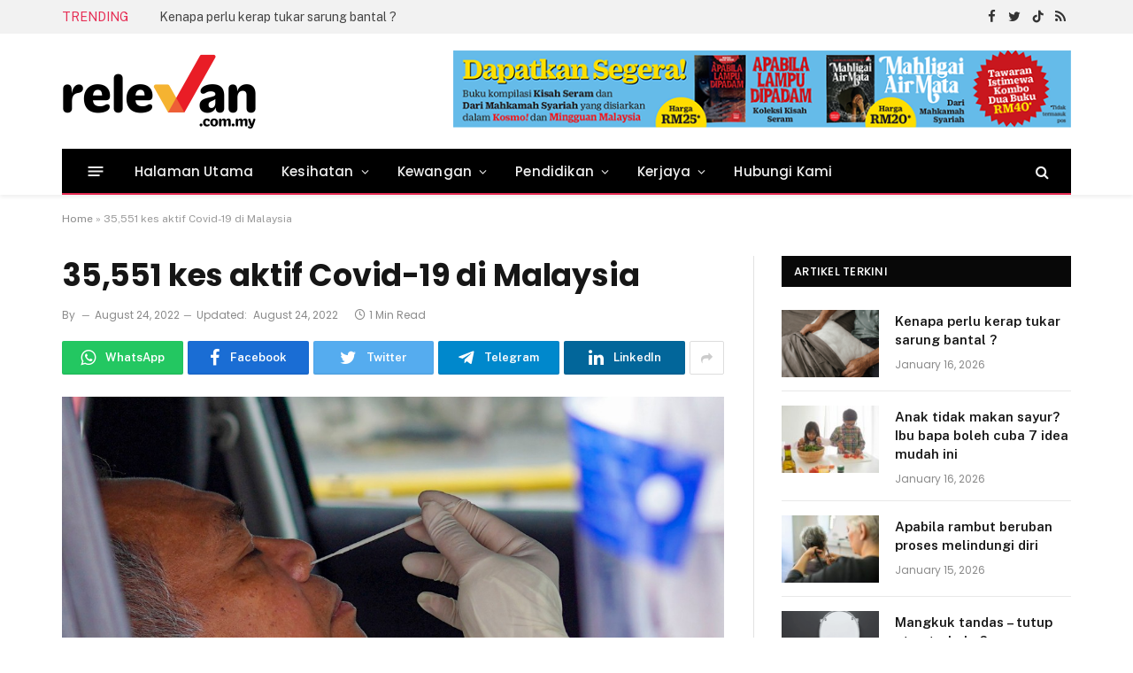

--- FILE ---
content_type: text/html; charset=UTF-8
request_url: https://relevan.com.my/2022/08/24/35551-kes-aktif-covid-19-di-malaysia/
body_size: 50183
content:

<!DOCTYPE html>
<html lang=en-US class="s-light site-s-light">
<head>
<meta charset=UTF-8 />
<meta name=viewport content="width=device-width, initial-scale=1"/>
<!-- Author Meta Tags by Molongui Authorship, visit: https://wordpress.org/plugins/molongui-authorship/ -->
<meta name=author content="">
<!-- /Molongui Authorship -->
<meta name=robots content='index, follow, max-image-preview:large, max-snippet:-1, max-video-preview:-1'/>
<style>img:is([sizes="auto" i], [sizes^="auto," i]) {contain-intrinsic-size:3000px 1500px}</style>
<!-- This site is optimized with the Yoast SEO Premium plugin v19.3 (Yoast SEO v21.1) - https://yoast.com/wordpress/plugins/seo/ -->
<title>35,551 kes aktif Covid-19 di Malaysia - Relevan</title><link rel=preload as=font href="https://relevan.com.my/wp-content/themes/smart-mag/css/icons/fonts/ts-icons.woff2?v2.2" type="font/woff2" crossorigin=anonymous />
<meta name=description content="SEMALAM mencatatkan sebanyak 2,722 kes jangkitan baharu Covid-19 berbanding 2,078 kes kelmarin."/>
<link rel=canonical href="https://relevan.com.my/2022/08/24/35551-kes-aktif-covid-19-di-malaysia/"/>
<meta property=og:locale content=en_US />
<meta property=og:type content=article />
<meta property=og:title content="35,551 kes aktif Covid-19 di Malaysia"/>
<meta property=og:description content="SEMALAM mencatatkan sebanyak 2,722 kes jangkitan baharu Covid-19 berbanding 2,078 kes kelmarin."/>
<meta property=og:url content="https://relevan.com.my/2022/08/24/35551-kes-aktif-covid-19-di-malaysia/"/>
<meta property=og:site_name content=Relevan />
<meta property=article:publisher content="https://www.facebook.com/relevan.com.my"/>
<meta property=article:published_time content="2022-08-24T04:25:48+00:00"/>
<meta property=article:modified_time content="2022-08-24T04:36:44+00:00"/>
<meta property=og:image content="https://relevan.com.my/wp-content/uploads/2022/08/WhatsApp-Image-2022-08-24-at-12.11.43-PM.jpeg"/>
<meta property=og:image:width content=1080 />
<meta property=og:image:height content=719 />
<meta property=og:image:type content="image/jpeg"/>
<meta name=author content="Zubaidah Ibrahim"/>
<meta name=twitter:card content=summary_large_image />
<meta name=twitter:creator content="@relevan_com_my"/>
<meta name=twitter:site content="@relevan_com_my"/>
<meta name=twitter:label1 content="Written by"/>
<meta name=twitter:data1 content="Zubaidah Ibrahim"/>
<meta name=twitter:label2 content="Est. reading time"/>
<meta name=twitter:data2 content="1 minute"/>
<!-- / Yoast SEO Premium plugin. -->
<link rel=dns-prefetch href='//stats.wp.com'/>
<link rel=dns-prefetch href='//fonts.googleapis.com'/>
<link rel=dns-prefetch href='//c0.wp.com'/>
<link rel=alternate type="application/rss+xml" title="Relevan &raquo; Feed" href="https://relevan.com.my/feed/"/>
<!-- This site uses the Google Analytics by MonsterInsights plugin v9.9.0 - Using Analytics tracking - https://www.monsterinsights.com/ -->
<!-- / Google Analytics by MonsterInsights -->
<!-- relevan.com.my is managing ads with Advanced Ads 1.46.0 – https://wpadvancedads.com/ -->
<link rel=stylesheet id=formidable-css href='https://relevan.com.my/wp-content/plugins/formidable/css/formidableforms.css?ver=1030959' type='text/css' media=all />
<style id=wp-emoji-styles-inline-css type='text/css'>img.wp-smiley,img.emoji{display:inline!important;border:none!important;box-shadow:none!important;height:1em!important;width:1em!important;margin:0 .07em!important;vertical-align:-.1em!important;background:none!important;padding:0!important}</style>
<link rel=stylesheet id=wp-block-library-css href='https://c0.wp.com/c/6.8.3/wp-includes/css/dist/block-library/style.min.css' type='text/css' media=all />
<style id=wp-block-library-inline-css type='text/css'>.has-text-align-justify{text-align:justify}</style>
<style id=classic-theme-styles-inline-css type='text/css'>.wp-block-button__link{color:#fff;background-color:#32373c;border-radius:9999px;box-shadow:none;text-decoration:none;padding:calc(.667em + 2px) calc(1.333em + 2px);font-size:1.125em}.wp-block-file__button{background:#32373c;color:#fff;text-decoration:none}</style>
<link rel=stylesheet id=jetpack-videopress-video-block-view-css href='https://relevan.com.my/wp-content/plugins/jetpack/jetpack_vendor/automattic/jetpack-videopress/build/block-editor/blocks/video/view.css?minify=false&#038;ver=34ae973733627b74a14e' type='text/css' media=all />
<link rel=stylesheet id=mediaelement-css href='https://c0.wp.com/c/6.8.3/wp-includes/js/mediaelement/mediaelementplayer-legacy.min.css' type='text/css' media=all />
<link rel=stylesheet id=wp-mediaelement-css href='https://c0.wp.com/c/6.8.3/wp-includes/js/mediaelement/wp-mediaelement.min.css' type='text/css' media=all />
<style id=global-styles-inline-css type='text/css'>:root{--wp--preset--aspect-ratio--square:1;--wp--preset--aspect-ratio--4-3: 4/3;--wp--preset--aspect-ratio--3-4: 3/4;--wp--preset--aspect-ratio--3-2: 3/2;--wp--preset--aspect-ratio--2-3: 2/3;--wp--preset--aspect-ratio--16-9: 16/9;--wp--preset--aspect-ratio--9-16: 9/16;--wp--preset--color--black:#000;--wp--preset--color--cyan-bluish-gray:#abb8c3;--wp--preset--color--white:#fff;--wp--preset--color--pale-pink:#f78da7;--wp--preset--color--vivid-red:#cf2e2e;--wp--preset--color--luminous-vivid-orange:#ff6900;--wp--preset--color--luminous-vivid-amber:#fcb900;--wp--preset--color--light-green-cyan:#7bdcb5;--wp--preset--color--vivid-green-cyan:#00d084;--wp--preset--color--pale-cyan-blue:#8ed1fc;--wp--preset--color--vivid-cyan-blue:#0693e3;--wp--preset--color--vivid-purple:#9b51e0;--wp--preset--gradient--vivid-cyan-blue-to-vivid-purple:linear-gradient(135deg,rgba(6,147,227,1) 0%,#9b51e0 100%);--wp--preset--gradient--light-green-cyan-to-vivid-green-cyan:linear-gradient(135deg,#7adcb4 0%,#00d082 100%);--wp--preset--gradient--luminous-vivid-amber-to-luminous-vivid-orange:linear-gradient(135deg,rgba(252,185,0,1) 0%,rgba(255,105,0,1) 100%);--wp--preset--gradient--luminous-vivid-orange-to-vivid-red:linear-gradient(135deg,rgba(255,105,0,1) 0%,#cf2e2e 100%);--wp--preset--gradient--very-light-gray-to-cyan-bluish-gray:linear-gradient(135deg,#eee 0%,#a9b8c3 100%);--wp--preset--gradient--cool-to-warm-spectrum:linear-gradient(135deg,#4aeadc 0%,#9778d1 20%,#cf2aba 40%,#ee2c82 60%,#fb6962 80%,#fef84c 100%);--wp--preset--gradient--blush-light-purple:linear-gradient(135deg,#ffceec 0%,#9896f0 100%);--wp--preset--gradient--blush-bordeaux:linear-gradient(135deg,#fecda5 0%,#fe2d2d 50%,#6b003e 100%);--wp--preset--gradient--luminous-dusk:linear-gradient(135deg,#ffcb70 0%,#c751c0 50%,#4158d0 100%);--wp--preset--gradient--pale-ocean:linear-gradient(135deg,#fff5cb 0%,#b6e3d4 50%,#33a7b5 100%);--wp--preset--gradient--electric-grass:linear-gradient(135deg,#caf880 0%,#71ce7e 100%);--wp--preset--gradient--midnight:linear-gradient(135deg,#020381 0%,#2874fc 100%);--wp--preset--font-size--small:13px;--wp--preset--font-size--medium:20px;--wp--preset--font-size--large:36px;--wp--preset--font-size--x-large:42px;--wp--preset--spacing--20:.44rem;--wp--preset--spacing--30:.67rem;--wp--preset--spacing--40:1rem;--wp--preset--spacing--50:1.5rem;--wp--preset--spacing--60:2.25rem;--wp--preset--spacing--70:3.38rem;--wp--preset--spacing--80:5.06rem;--wp--preset--shadow--natural:6px 6px 9px rgba(0,0,0,.2);--wp--preset--shadow--deep:12px 12px 50px rgba(0,0,0,.4);--wp--preset--shadow--sharp:6px 6px 0 rgba(0,0,0,.2);--wp--preset--shadow--outlined:6px 6px 0 -3px rgba(255,255,255,1) , 6px 6px rgba(0,0,0,1);--wp--preset--shadow--crisp:6px 6px 0 rgba(0,0,0,1)}:where(.is-layout-flex){gap:.5em}:where(.is-layout-grid){gap:.5em}body .is-layout-flex{display:flex}.is-layout-flex{flex-wrap:wrap;align-items:center}.is-layout-flex > :is(*, div){margin:0}body .is-layout-grid{display:grid}.is-layout-grid > :is(*, div){margin:0}:where(.wp-block-columns.is-layout-flex){gap:2em}:where(.wp-block-columns.is-layout-grid){gap:2em}:where(.wp-block-post-template.is-layout-flex){gap:1.25em}:where(.wp-block-post-template.is-layout-grid){gap:1.25em}.has-black-color{color:var(--wp--preset--color--black)!important}.has-cyan-bluish-gray-color{color:var(--wp--preset--color--cyan-bluish-gray)!important}.has-white-color{color:var(--wp--preset--color--white)!important}.has-pale-pink-color{color:var(--wp--preset--color--pale-pink)!important}.has-vivid-red-color{color:var(--wp--preset--color--vivid-red)!important}.has-luminous-vivid-orange-color{color:var(--wp--preset--color--luminous-vivid-orange)!important}.has-luminous-vivid-amber-color{color:var(--wp--preset--color--luminous-vivid-amber)!important}.has-light-green-cyan-color{color:var(--wp--preset--color--light-green-cyan)!important}.has-vivid-green-cyan-color{color:var(--wp--preset--color--vivid-green-cyan)!important}.has-pale-cyan-blue-color{color:var(--wp--preset--color--pale-cyan-blue)!important}.has-vivid-cyan-blue-color{color:var(--wp--preset--color--vivid-cyan-blue)!important}.has-vivid-purple-color{color:var(--wp--preset--color--vivid-purple)!important}.has-black-background-color{background-color:var(--wp--preset--color--black)!important}.has-cyan-bluish-gray-background-color{background-color:var(--wp--preset--color--cyan-bluish-gray)!important}.has-white-background-color{background-color:var(--wp--preset--color--white)!important}.has-pale-pink-background-color{background-color:var(--wp--preset--color--pale-pink)!important}.has-vivid-red-background-color{background-color:var(--wp--preset--color--vivid-red)!important}.has-luminous-vivid-orange-background-color{background-color:var(--wp--preset--color--luminous-vivid-orange)!important}.has-luminous-vivid-amber-background-color{background-color:var(--wp--preset--color--luminous-vivid-amber)!important}.has-light-green-cyan-background-color{background-color:var(--wp--preset--color--light-green-cyan)!important}.has-vivid-green-cyan-background-color{background-color:var(--wp--preset--color--vivid-green-cyan)!important}.has-pale-cyan-blue-background-color{background-color:var(--wp--preset--color--pale-cyan-blue)!important}.has-vivid-cyan-blue-background-color{background-color:var(--wp--preset--color--vivid-cyan-blue)!important}.has-vivid-purple-background-color{background-color:var(--wp--preset--color--vivid-purple)!important}.has-black-border-color{border-color:var(--wp--preset--color--black)!important}.has-cyan-bluish-gray-border-color{border-color:var(--wp--preset--color--cyan-bluish-gray)!important}.has-white-border-color{border-color:var(--wp--preset--color--white)!important}.has-pale-pink-border-color{border-color:var(--wp--preset--color--pale-pink)!important}.has-vivid-red-border-color{border-color:var(--wp--preset--color--vivid-red)!important}.has-luminous-vivid-orange-border-color{border-color:var(--wp--preset--color--luminous-vivid-orange)!important}.has-luminous-vivid-amber-border-color{border-color:var(--wp--preset--color--luminous-vivid-amber)!important}.has-light-green-cyan-border-color{border-color:var(--wp--preset--color--light-green-cyan)!important}.has-vivid-green-cyan-border-color{border-color:var(--wp--preset--color--vivid-green-cyan)!important}.has-pale-cyan-blue-border-color{border-color:var(--wp--preset--color--pale-cyan-blue)!important}.has-vivid-cyan-blue-border-color{border-color:var(--wp--preset--color--vivid-cyan-blue)!important}.has-vivid-purple-border-color{border-color:var(--wp--preset--color--vivid-purple)!important}.has-vivid-cyan-blue-to-vivid-purple-gradient-background{background:var(--wp--preset--gradient--vivid-cyan-blue-to-vivid-purple)!important}.has-light-green-cyan-to-vivid-green-cyan-gradient-background{background:var(--wp--preset--gradient--light-green-cyan-to-vivid-green-cyan)!important}.has-luminous-vivid-amber-to-luminous-vivid-orange-gradient-background{background:var(--wp--preset--gradient--luminous-vivid-amber-to-luminous-vivid-orange)!important}.has-luminous-vivid-orange-to-vivid-red-gradient-background{background:var(--wp--preset--gradient--luminous-vivid-orange-to-vivid-red)!important}.has-very-light-gray-to-cyan-bluish-gray-gradient-background{background:var(--wp--preset--gradient--very-light-gray-to-cyan-bluish-gray)!important}.has-cool-to-warm-spectrum-gradient-background{background:var(--wp--preset--gradient--cool-to-warm-spectrum)!important}.has-blush-light-purple-gradient-background{background:var(--wp--preset--gradient--blush-light-purple)!important}.has-blush-bordeaux-gradient-background{background:var(--wp--preset--gradient--blush-bordeaux)!important}.has-luminous-dusk-gradient-background{background:var(--wp--preset--gradient--luminous-dusk)!important}.has-pale-ocean-gradient-background{background:var(--wp--preset--gradient--pale-ocean)!important}.has-electric-grass-gradient-background{background:var(--wp--preset--gradient--electric-grass)!important}.has-midnight-gradient-background{background:var(--wp--preset--gradient--midnight)!important}.has-small-font-size{font-size:var(--wp--preset--font-size--small)!important}.has-medium-font-size{font-size:var(--wp--preset--font-size--medium)!important}.has-large-font-size{font-size:var(--wp--preset--font-size--large)!important}.has-x-large-font-size{font-size:var(--wp--preset--font-size--x-large)!important}:where(.wp-block-post-template.is-layout-flex){gap:1.25em}:where(.wp-block-post-template.is-layout-grid){gap:1.25em}:where(.wp-block-columns.is-layout-flex){gap:2em}:where(.wp-block-columns.is-layout-grid){gap:2em}:root :where(.wp-block-pullquote){font-size:1.5em;line-height:1.6}</style>
<link rel=stylesheet id=unslider-css-css href='https://relevan.com.my/wp-content/plugins/advanced-ads-slider/public/assets/css/unslider.css?ver=1.4.7' type='text/css' media=all />
<link rel=stylesheet id=slider-css-css href='https://relevan.com.my/wp-content/plugins/advanced-ads-slider/public/assets/css/slider.css?ver=1.4.7' type='text/css' media=all />
<link rel=stylesheet id=super-rss-reader-css href='https://relevan.com.my/wp-content/plugins/super-rss-reader/public/css/style.min.css?ver=5.0' type='text/css' media=all />
<link rel=stylesheet id=wp_mailjet_form_builder_widget-widget-front-styles-css href='https://relevan.com.my/wp-content/plugins/mailjet-for-wordpress/src/widgetformbuilder/css/front-widget.css?ver=6.1.6' type='text/css' media=all />
<link rel=stylesheet id=smartmag-core-css href='https://relevan.com.my/wp-content/themes/smart-mag/style.css?ver=7.0.0' type='text/css' media=all />
<style id=smartmag-core-inline-css type='text/css'>:root{--c-main:#e62c53;--c-main-rgb:230 , 44 , 83;--text-font:"Public Sans" , system-ui , -apple-system , "Segoe UI" , Arial , sans-serif;--body-font:"Public Sans" , system-ui , -apple-system , "Segoe UI" , Arial , sans-serif;--title-size-xs:15px;--main-width:1140px}.smart-head-main{--c-shadow:rgba(10,10,10,.06)}.smart-head-main .smart-head-top{--head-h:38px;background-color:#f2f2f2}.s-dark .smart-head-main .smart-head-top,.smart-head-main .s-dark.smart-head-top{background-color:#595959}.smart-head-main .smart-head-mid{--head-h:130px}.smart-head-main .smart-head-bot{--head-h:52px;border-bottom-width:2px;border-bottom-color:var(--c-main)}.navigation-main .menu>li>a{font-family:"Poppins",system-ui,-apple-system,"Segoe UI",Arial,sans-serif;font-size:15px;font-weight:500;letter-spacing:.011em}.navigation-main{--nav-items-space:16px}.s-dark .navigation-main{--c-nav-hov:#fff}.s-dark .navigation{--c-nav-hov-bg:rgba(255,255,255,.1)}.smart-head-main .spc-social{--spc-social-fs:15px}.smart-head-main .offcanvas-toggle{transform:scale(.65)}.post-meta{font-family:"Poppins",system-ui,-apple-system,"Segoe UI",Arial,sans-serif}.cat-labels .category{font-family:"Poppins",system-ui,-apple-system,"Segoe UI",Arial,sans-serif}.block-head .heading{font-family:"Poppins",system-ui,-apple-system,"Segoe UI",Arial,sans-serif}.block-head-c .heading{font-weight:600}.block-head-c{--line-weight:3px;--border-weight:2px}.the-post-header .post-meta .post-title{font-family:"Poppins",system-ui,-apple-system,"Segoe UI",Arial,sans-serif}.entry-content{font-size:16px}.post-share-b .service i{font-size:20px}.post-share-float .service{margin-bottom:5px}@media (min-width:940px) and (max-width:1200px){.navigation-main .menu>li>a{font-size: calc(10px + (15px - 10px) * .7)}}.term-color-32{--c-main:#0a990d}.navigation .menu-cat-32{--c-term:#0a990d}.term-color-30{--c-main:#00c0d6}.navigation .menu-cat-30{--c-term:#00c0d6}.term-color-33{--c-main:#d93}.navigation .menu-cat-33{--c-term:#d93}</style>
<link rel=stylesheet id=magnific-popup-css href='https://relevan.com.my/wp-content/themes/smart-mag/css/lightbox.css?ver=7.0.0' type='text/css' media=all />
<link rel=stylesheet id=smartmag-icons-css href='https://relevan.com.my/wp-content/themes/smart-mag/css/icons/icons.css?ver=7.0.0' type='text/css' media=all />
<link rel=stylesheet id=smartmag-gfonts-custom-css href='https://fonts.googleapis.com/css?family=Public+Sans%3A400%2C500%2C600%2C700%7CPoppins%3A500%2C400%2C600%2C700&#038;display=swap' type='text/css' media=all />
<link rel=stylesheet id=jetpack_css-css href='https://c0.wp.com/p/jetpack/12.5.1/css/jetpack.css' type='text/css' media=all />
<link rel="https://api.w.org/" href="https://relevan.com.my/wp-json/"/><link rel=alternate title=JSON type="application/json" href="https://relevan.com.my/wp-json/wp/v2/posts/6212"/><link rel=EditURI type="application/rsd+xml" title=RSD href="https://relevan.com.my/xmlrpc.php?rsd"/>
<meta name=generator content="WordPress 6.8.3"/>
<link rel=shortlink href='https://relevan.com.my/?p=6212'/>
<link rel=alternate title="oEmbed (JSON)" type="application/json+oembed" href="https://relevan.com.my/wp-json/oembed/1.0/embed?url=https%3A%2F%2Frelevan.com.my%2F2022%2F08%2F24%2F35551-kes-aktif-covid-19-di-malaysia%2F"/>
<link rel=alternate title="oEmbed (XML)" type="text/xml+oembed" href="https://relevan.com.my/wp-json/oembed/1.0/embed?url=https%3A%2F%2Frelevan.com.my%2F2022%2F08%2F24%2F35551-kes-aktif-covid-19-di-malaysia%2F&#038;format=xml"/>
<style>img#wpstats{display:none}</style>
<style type="text/css" id=relev-layer-custom-css></style> <style>.molongui-disabled-link{border-bottom:none!important;text-decoration:none!important;color:inherit!important;cursor:inherit!important}.molongui-disabled-link:hover,.molongui-disabled-link:hover span{border-bottom:none!important;text-decoration:none!important;color:inherit!important;cursor:inherit!important}</style>
<meta name=generator content="Elementor 3.16.3; features: e_dom_optimization, e_optimized_assets_loading, e_optimized_css_loading, additional_custom_breakpoints; settings: css_print_method-external, google_font-enabled, font_display-auto">
<style type="text/css">html:not( .jetpack-lazy-images-js-enabled ):not( .js ) .jetpack-lazy-image {display:none}</style>
<link rel=icon href="https://relevan.com.my/wp-content/uploads/2022/02/cropped-favicon-32x32.png" sizes=32x32 />
<link rel=icon href="https://relevan.com.my/wp-content/uploads/2022/02/cropped-favicon-192x192.png" sizes=192x192 />
<link rel=apple-touch-icon href="https://relevan.com.my/wp-content/uploads/2022/02/cropped-favicon-180x180.png"/>
<meta name=msapplication-TileImage content="https://relevan.com.my/wp-content/uploads/2022/02/cropped-favicon-270x270.png"/>
<style>.ai-viewports{--ai:1}.ai-viewport-3{display:none!important}.ai-viewport-2{display:none!important}.ai-viewport-1{display:inherit!important}.ai-viewport-0{display:none!important}@media (min-width:768px) and (max-width:979px){.ai-viewport-1{display:none!important}.ai-viewport-2{display:inherit!important}}@media (max-width:767px){.ai-viewport-1{display:none!important}.ai-viewport-3{display:inherit!important}}.ai-rotate{position:relative}.ai-rotate-hidden{visibility:hidden}.ai-rotate-hidden-2{position:absolute;top:0;left:0;width:100%;height:100%}.ai-list-data,.ai-ip-data,.ai-filter-check,.ai-fallback,.ai-list-block,.ai-list-block-ip,.ai-list-block-filter{visibility:hidden;position:absolute;width:50%;height:1px;top:-1000px;z-index:-9999;margin:0!important}.ai-list-data,.ai-ip-data,.ai-filter-check,.ai-fallback{min-width:1px}</style>
<!-- Bing Webmaster Tools - Clarity tracking code for https://relevan.com.my/ -->
<!----------- Start SALES  ------------>
<!----------- End ------------>
<!----------- Google verification code ------------>
<meta name=google-site-verification content=jBghAlNv_XySuebuUi5AZoxfKkB5cFKuxpJAkDSHups />
<!----------- Begin Mgid Script / For inquiries, visit http://dable.io ------------>
<!----------- End Mgid Script / For inquiries, visit http://dable.io ------------>
<!----------- Start adsence MMSB  ------------>
<!----------- End adsence MMSB ------------>
</head>
<body class="wp-singular post-template-default single single-post postid-6212 single-format-standard wp-theme-smart-mag right-sidebar post-layout-modern post-cat-30 has-lb has-lb-sm has-sb-sep layout-normal elementor-default elementor-kit-6 aa-prefix-relev-"><noscript><meta HTTP-EQUIV="refresh" content="0;url='http://relevan.com.my/2022/08/24/35551-kes-aktif-covid-19-di-malaysia/?PageSpeed=noscript'" /><style><!--table,div,span,font,p{display:none} --></style><div style="display:block">Please click <a href="http://relevan.com.my/2022/08/24/35551-kes-aktif-covid-19-di-malaysia/?PageSpeed=noscript">here</a> if you are not redirected within a few seconds.</div></noscript>
<div class=main-wrap>
<div class=off-canvas-backdrop></div>
<div class="mobile-menu-container off-canvas" id=off-canvas>
<div class=off-canvas-head>
<a href="#" class=close><i class="tsi tsi-times"></i></a>
<div class=ts-logo>
</div>
</div>
<div class=off-canvas-content>
<ul class=mobile-menu></ul>
<div class="spc-social spc-social-b smart-head-social">
<a href="https://www.facebook.com/relevan.com.my" class="link s-facebook" target=_blank rel=noopener>
<i class="icon tsi tsi-facebook"></i>
<span class=visuallyhidden>Facebook</span>
</a>
<a href="https://twitter.com/relevan_com_my" class="link s-twitter" target=_blank rel=noopener>
<i class="icon tsi tsi-twitter"></i>
<span class=visuallyhidden>Twitter</span>
</a>
</div>
</div>
</div>
<div class="smart-head smart-head-a smart-head-main" id=smart-head data-sticky=auto data-sticky-type=smart>
<div class="smart-head-row smart-head-top is-light smart-head-row-full">
<div class="inner wrap">
<div class="items items-left ">
<div class=trending-ticker>
<span class=heading>Trending</span>
<ul>
<li><a href="https://relevan.com.my/2026/01/16/kenapa-perlu-kerap-tukar-sarung-bantal/" class=post-link>Kenapa perlu kerap tukar sarung bantal ?</a></li>
<li><a href="https://relevan.com.my/2026/01/16/anak-tidak-makan-sayur-ibu-bapa-boleh-cuba-7-idea-mudah-ini/" class=post-link>Anak tidak makan sayur? Ibu bapa boleh cuba 7 idea mudah ini</a></li>
<li><a href="https://relevan.com.my/2026/01/15/apabila-rambut-beruban-proses-melindungi-diri/" class=post-link>Apabila rambut beruban proses melindungi diri</a></li>
<li><a href="https://relevan.com.my/2026/01/15/mangkuk-tandas-tutup-atau-terbuka/" class=post-link>Mangkuk tandas &#8211; tutup atau terbuka?</a></li>
<li><a href="https://relevan.com.my/2026/01/14/apa-itu-alam-pekerjaan-sebenar/" class=post-link>Apa itu alam pekerjaan sebenar</a></li>
<li><a href="https://relevan.com.my/2026/01/14/gaji-besar-tapi-simpanan-sikit/" class=post-link>Gaji besar tapi simpanan sikit</a></li>
<li><a href="https://relevan.com.my/2026/01/14/manfaatkan-bantuan-rm150-sebaiknya/" class=post-link>Manfaatkan bantuan RM150 sebaiknya</a></li>
<li><a href="https://relevan.com.my/2026/01/13/hutang-puasa-dan-fidyah-langsaikan-sebelum-terlambat/" class=post-link>Hutang puasa dan fidyah, langsaikan sebelum terlambat</a></li>
</ul>
</div>
</div>
<div class="items items-center empty">
</div>
<div class="items items-right ">
<div class="spc-social spc-social-a smart-head-social">
<a href="https://www.facebook.com/relevan.com.my" class="link s-facebook" target=_blank rel=noopener>
<i class="icon tsi tsi-facebook"></i>
<span class=visuallyhidden>Facebook</span>
</a>
<a href="https://twitter.com/relevan_com_my" class="link s-twitter" target=_blank rel=noopener>
<i class="icon tsi tsi-twitter"></i>
<span class=visuallyhidden>Twitter</span>
</a>
<a href="https://www.tiktok.com/@relevan.com.my" class="link s-tiktok" target=_blank rel=noopener>
<i class="icon tsi tsi-tiktok"></i>
<span class=visuallyhidden>TikTok</span>
</a>
<a href="#" class="link s-rss" target=_blank rel=noopener>
<i class="icon tsi tsi-rss"></i>
<span class=visuallyhidden>RSS</span>
</a>
</div>
</div>
</div>
</div>
<div class="smart-head-row smart-head-mid is-light smart-head-row-full">
<div class="inner wrap">
<div class="items items-left ">
<a href="https://relevan.com.my/" title=Relevan rel=home class="logo-link ts-logo logo-is-image">
<span>
<img src="https://smartmag.theme-sphere.com/prime-mag/wp-content/uploads/sites/15/2021/06/PrimeMag-Logo-white.png" class="logo-image logo-image-dark" alt=Relevan srcset="https://smartmag.theme-sphere.com/prime-mag/wp-content/uploads/sites/15/2021/06/PrimeMag-Logo-white.png ,https://smartmag.theme-sphere.com/prime-mag/wp-content/uploads/sites/15/2021/06/PrimeMag-Logo-white@2x.png 2x"/><img src="https://relevan.com.my/wp-content/uploads/2022/03/logo_relevan.png" class=logo-image alt=Relevan width=446 height=88 />
</span>
</a>	</div>
<div class="items items-center empty">
</div>
<div class="items items-right ">
<div class="h-text h-text">
<div data-relev-trackid=6144 data-relev-trackbid=1 class=relev-target id=relev-1385537274><a data-no-instant=1 href="https://mediamulia.onpay.my/order/form/bukukoleksi" class=adv-link aria-label=Leaderboard-iklan-buku-2022><img src="https://relevan.com.my/wp-content/uploads/2022/08/Leaderboard-iklan-buku-2022.png" alt="" width=728 height=90 /></a></div></div>	</div>
</div>
</div>
<div class="smart-head-row smart-head-bot s-dark wrap">
<div class="inner full">
<div class="items items-left ">
<button class="offcanvas-toggle has-icon" type=button aria-label=Menu>
<span class="hamburger-icon hamburger-icon-a">
<span class=inner></span>
</span>
</button>	<div class=nav-wrap>
<nav class="navigation navigation-main nav-hov-a">
<ul id=menu-main-menu class=menu><li id=menu-item-3277 class="menu-item menu-item-type-custom menu-item-object-custom menu-item-home menu-item-3277"><a href="https://relevan.com.my">Halaman Utama</a></li>
<li id=menu-item-3338 class="menu-item menu-item-type-taxonomy menu-item-object-category current-post-ancestor current-menu-parent current-post-parent menu-cat-30 menu-item-has-children item-mega-menu menu-item-3338"><a href="https://relevan.com.my/category/kesihatan/">Kesihatan</a>
<div class="sub-menu mega-menu mega-menu-a wrap">
<section class="column recent-posts" data-columns=5>
<div class=posts data-id=30>
<section class="block-wrap block-grid mb-none" data-id=1>
<div class=block-content>
<div class="loop loop-grid loop-grid-sm grid grid-5 md:grid-2 xs:grid-1">
<article class="l-post  grid-sm-post grid-post">
<div class=media>
<a href="https://relevan.com.my/2026/01/16/kenapa-perlu-kerap-tukar-sarung-bantal/" class="image-link media-ratio ratio-16-9" title="Kenapa perlu kerap tukar sarung bantal ?"><span data-bgsrc="https://relevan.com.my/wp-content/uploads/2026/01/gambar-hiasan-95-450x377.png" class="img bg-cover wp-post-image attachment-bunyad-medium size-bunyad-medium lazyload" data-bgset="https://relevan.com.my/wp-content/uploads/2026/01/gambar-hiasan-95-450x377.png 450w, https://relevan.com.my/wp-content/uploads/2026/01/gambar-hiasan-95-300x251.png 300w, https://relevan.com.my/wp-content/uploads/2026/01/gambar-hiasan-95-768x644.png 768w, https://relevan.com.my/wp-content/uploads/2026/01/gambar-hiasan-95.png 940w" data-sizes="(max-width: 358px) 100vw, 358px"></span></a>
</div>
<div class=content>
<div class="post-meta post-meta-a has-below"><h2 class="is-title post-title"><a href="https://relevan.com.my/2026/01/16/kenapa-perlu-kerap-tukar-sarung-bantal/">Kenapa perlu kerap tukar sarung bantal ?</a></h2><div class="post-meta-items meta-below"><span class="meta-item date"><span class=date-link><time class=post-date datetime="2026-01-16T19:10:14+08:00">January 16, 2026</time></span></span></div></div>
</div>
</article>
<article class="l-post  grid-sm-post grid-post">
<div class=media>
<a href="https://relevan.com.my/2026/01/16/anak-tidak-makan-sayur-ibu-bapa-boleh-cuba-7-idea-mudah-ini/" class="image-link media-ratio ratio-16-9" title="Anak tidak makan sayur? Ibu bapa boleh cuba 7 idea mudah ini"><span data-bgsrc="https://relevan.com.my/wp-content/uploads/2026/01/pexels-kampus-6481587-450x300.jpg" class="img bg-cover wp-post-image attachment-bunyad-medium size-bunyad-medium lazyload" data-bgset="https://relevan.com.my/wp-content/uploads/2026/01/pexels-kampus-6481587-450x300.jpg 450w, https://relevan.com.my/wp-content/uploads/2026/01/pexels-kampus-6481587-1024x682.jpg 1024w, https://relevan.com.my/wp-content/uploads/2026/01/pexels-kampus-6481587-768x512.jpg 768w, https://relevan.com.my/wp-content/uploads/2026/01/pexels-kampus-6481587-1200x800.jpg 1200w, https://relevan.com.my/wp-content/uploads/2026/01/pexels-kampus-6481587.jpg 1280w" data-sizes="(max-width: 358px) 100vw, 358px"></span></a>
</div>
<div class=content>
<div class="post-meta post-meta-a has-below"><h2 class="is-title post-title"><a href="https://relevan.com.my/2026/01/16/anak-tidak-makan-sayur-ibu-bapa-boleh-cuba-7-idea-mudah-ini/">Anak tidak makan sayur? Ibu bapa boleh cuba 7 idea mudah ini</a></h2><div class="post-meta-items meta-below"><span class="meta-item date"><span class=date-link><time class=post-date datetime="2026-01-16T18:12:01+08:00">January 16, 2026</time></span></span></div></div>
</div>
</article>
<article class="l-post  grid-sm-post grid-post">
<div class=media>
<a href="https://relevan.com.my/2026/01/15/apabila-rambut-beruban-proses-melindungi-diri/" class="image-link media-ratio ratio-16-9" title="Apabila rambut beruban proses melindungi diri"><span data-bgsrc="https://relevan.com.my/wp-content/uploads/2026/01/3f8e2a12-ab9a-4511-b656-e121a5a7c599-450x300.jpeg" class="img bg-cover wp-post-image attachment-bunyad-medium size-bunyad-medium lazyload" data-bgset="https://relevan.com.my/wp-content/uploads/2026/01/3f8e2a12-ab9a-4511-b656-e121a5a7c599-450x300.jpeg 450w, https://relevan.com.my/wp-content/uploads/2026/01/3f8e2a12-ab9a-4511-b656-e121a5a7c599-1024x683.jpeg 1024w, https://relevan.com.my/wp-content/uploads/2026/01/3f8e2a12-ab9a-4511-b656-e121a5a7c599-768x512.jpeg 768w, https://relevan.com.my/wp-content/uploads/2026/01/3f8e2a12-ab9a-4511-b656-e121a5a7c599-1200x801.jpeg 1200w, https://relevan.com.my/wp-content/uploads/2026/01/3f8e2a12-ab9a-4511-b656-e121a5a7c599.jpeg 1280w" data-sizes="(max-width: 358px) 100vw, 358px"></span></a>
</div>
<div class=content>
<div class="post-meta post-meta-a has-below"><h2 class="is-title post-title"><a href="https://relevan.com.my/2026/01/15/apabila-rambut-beruban-proses-melindungi-diri/">Apabila rambut beruban proses melindungi diri</a></h2><div class="post-meta-items meta-below"><span class="meta-item date"><span class=date-link><time class=post-date datetime="2026-01-15T18:44:24+08:00">January 15, 2026</time></span></span></div></div>
</div>
</article>
<article class="l-post  grid-sm-post grid-post">
<div class=media>
<a href="https://relevan.com.my/2026/01/15/mangkuk-tandas-tutup-atau-terbuka/" class="image-link media-ratio ratio-16-9" title="Mangkuk tandas &#8211; tutup atau terbuka?"><span data-bgsrc="https://relevan.com.my/wp-content/uploads/2026/01/gambar-hiasan-94-450x377.png" class="img bg-cover wp-post-image attachment-bunyad-medium size-bunyad-medium lazyload" data-bgset="https://relevan.com.my/wp-content/uploads/2026/01/gambar-hiasan-94-450x377.png 450w, https://relevan.com.my/wp-content/uploads/2026/01/gambar-hiasan-94-300x251.png 300w, https://relevan.com.my/wp-content/uploads/2026/01/gambar-hiasan-94-768x644.png 768w, https://relevan.com.my/wp-content/uploads/2026/01/gambar-hiasan-94.png 940w" data-sizes="(max-width: 358px) 100vw, 358px"></span></a>
</div>
<div class=content>
<div class="post-meta post-meta-a has-below"><h2 class="is-title post-title"><a href="https://relevan.com.my/2026/01/15/mangkuk-tandas-tutup-atau-terbuka/">Mangkuk tandas &#8211; tutup atau terbuka?</a></h2><div class="post-meta-items meta-below"><span class="meta-item date"><span class=date-link><time class=post-date datetime="2026-01-15T18:03:04+08:00">January 15, 2026</time></span></span></div></div>
</div>
</article>
<article class="l-post  grid-sm-post grid-post">
<div class=media>
<a href="https://relevan.com.my/2026/01/12/makanan-yang-kembalikan-kesuburan-rambut/" class="image-link media-ratio ratio-16-9" title="Makanan yang kembalikan kesuburan rambut"><span data-bgsrc="https://relevan.com.my/wp-content/uploads/2026/01/gambar-hiasan-86-450x377.png" class="img bg-cover wp-post-image attachment-bunyad-medium size-bunyad-medium lazyload" data-bgset="https://relevan.com.my/wp-content/uploads/2026/01/gambar-hiasan-86-450x377.png 450w, https://relevan.com.my/wp-content/uploads/2026/01/gambar-hiasan-86-300x251.png 300w, https://relevan.com.my/wp-content/uploads/2026/01/gambar-hiasan-86-768x644.png 768w, https://relevan.com.my/wp-content/uploads/2026/01/gambar-hiasan-86.png 940w" data-sizes="(max-width: 358px) 100vw, 358px"></span></a>
</div>
<div class=content>
<div class="post-meta post-meta-a has-below"><h2 class="is-title post-title"><a href="https://relevan.com.my/2026/01/12/makanan-yang-kembalikan-kesuburan-rambut/">Makanan yang kembalikan kesuburan rambut</a></h2><div class="post-meta-items meta-below"><span class="meta-item date"><span class=date-link><time class=post-date datetime="2026-01-12T19:07:25+08:00">January 12, 2026</time></span></span></div></div>
</div>
</article>
</div>
</div>
</section>
</div> <!-- .posts -->
</section>
</div></li>
<li id=menu-item-3339 class="menu-item menu-item-type-taxonomy menu-item-object-category menu-cat-31 menu-item-has-children item-mega-menu menu-item-3339"><a href="https://relevan.com.my/category/kewangan/">Kewangan</a>
<div class="sub-menu mega-menu mega-menu-a wrap">
<section class="column recent-posts" data-columns=5>
<div class=posts data-id=31>
<section class="block-wrap block-grid mb-none" data-id=2>
<div class=block-content>
<div class="loop loop-grid loop-grid-sm grid grid-5 md:grid-2 xs:grid-1">
<article class="l-post  grid-sm-post grid-post">
<div class=media>
<a href="https://relevan.com.my/2026/01/14/gaji-besar-tapi-simpanan-sikit/" class="image-link media-ratio ratio-16-9" title="Gaji besar tapi simpanan sikit"><span data-bgsrc="https://relevan.com.my/wp-content/uploads/2026/01/jakub-zerdzicki-LNnmSumlwO4-unsplash-450x300.jpg" class="img bg-cover wp-post-image attachment-bunyad-medium size-bunyad-medium lazyload" data-bgset="https://relevan.com.my/wp-content/uploads/2026/01/jakub-zerdzicki-LNnmSumlwO4-unsplash-450x300.jpg 450w, https://relevan.com.my/wp-content/uploads/2026/01/jakub-zerdzicki-LNnmSumlwO4-unsplash-1024x683.jpg 1024w, https://relevan.com.my/wp-content/uploads/2026/01/jakub-zerdzicki-LNnmSumlwO4-unsplash-768x512.jpg 768w, https://relevan.com.my/wp-content/uploads/2026/01/jakub-zerdzicki-LNnmSumlwO4-unsplash-1200x801.jpg 1200w, https://relevan.com.my/wp-content/uploads/2026/01/jakub-zerdzicki-LNnmSumlwO4-unsplash.jpg 1280w" data-sizes="(max-width: 358px) 100vw, 358px"></span></a>
</div>
<div class=content>
<div class="post-meta post-meta-a has-below"><h2 class="is-title post-title"><a href="https://relevan.com.my/2026/01/14/gaji-besar-tapi-simpanan-sikit/">Gaji besar tapi simpanan sikit</a></h2><div class="post-meta-items meta-below"><span class="meta-item date"><span class=date-link><time class=post-date datetime="2026-01-14T17:40:12+08:00">January 14, 2026</time></span></span></div></div>
</div>
</article>
<article class="l-post  grid-sm-post grid-post">
<div class=media>
<a href="https://relevan.com.my/2026/01/13/cara-menabung-paling-bare-minimum/" class="image-link media-ratio ratio-16-9" title="Cara menabung paling ‘bare minimum’"><span data-bgsrc="https://relevan.com.my/wp-content/uploads/2026/01/gambar-hiasan-92-450x377.png" class="img bg-cover wp-post-image attachment-bunyad-medium size-bunyad-medium lazyload" data-bgset="https://relevan.com.my/wp-content/uploads/2026/01/gambar-hiasan-92-450x377.png 450w, https://relevan.com.my/wp-content/uploads/2026/01/gambar-hiasan-92-300x251.png 300w, https://relevan.com.my/wp-content/uploads/2026/01/gambar-hiasan-92-768x644.png 768w, https://relevan.com.my/wp-content/uploads/2026/01/gambar-hiasan-92.png 940w" data-sizes="(max-width: 358px) 100vw, 358px"></span></a>
</div>
<div class=content>
<div class="post-meta post-meta-a has-below"><h2 class="is-title post-title"><a href="https://relevan.com.my/2026/01/13/cara-menabung-paling-bare-minimum/">Cara menabung paling ‘bare minimum’</a></h2><div class="post-meta-items meta-below"><span class="meta-item date"><span class=date-link><time class=post-date datetime="2026-01-13T17:37:42+08:00">January 13, 2026</time></span></span></div></div>
</div>
</article>
<article class="l-post  grid-sm-post grid-post">
<div class=media>
<a href="https://relevan.com.my/2026/01/12/tekanan-fomo-5-simpton-sebelum-pokai/" class="image-link media-ratio ratio-16-9" title="Tekanan FOMO: 5 simptom sebelum pokai"><span data-bgsrc="https://relevan.com.my/wp-content/uploads/2026/01/pexels-jeshoots-204475-450x300.jpg" class="img bg-cover wp-post-image attachment-bunyad-medium size-bunyad-medium lazyload" data-bgset="https://relevan.com.my/wp-content/uploads/2026/01/pexels-jeshoots-204475-450x300.jpg 450w, https://relevan.com.my/wp-content/uploads/2026/01/pexels-jeshoots-204475-1024x682.jpg 1024w, https://relevan.com.my/wp-content/uploads/2026/01/pexels-jeshoots-204475-768x512.jpg 768w, https://relevan.com.my/wp-content/uploads/2026/01/pexels-jeshoots-204475-1200x800.jpg 1200w, https://relevan.com.my/wp-content/uploads/2026/01/pexels-jeshoots-204475.jpg 1280w" data-sizes="(max-width: 358px) 100vw, 358px"></span></a>
</div>
<div class=content>
<div class="post-meta post-meta-a has-below"><h2 class="is-title post-title"><a href="https://relevan.com.my/2026/01/12/tekanan-fomo-5-simpton-sebelum-pokai/">Tekanan FOMO: 5 simptom sebelum pokai</a></h2><div class="post-meta-items meta-below"><span class="meta-item date"><span class=date-link><time class=post-date datetime="2026-01-12T20:16:41+08:00">January 12, 2026</time></span></span></div></div>
</div>
</article>
<article class="l-post  grid-sm-post grid-post">
<div class=media>
<a href="https://relevan.com.my/2026/01/09/beli-dulu-baru-menyesal-kemudian/" class="image-link media-ratio ratio-16-9" title="Beli dulu baru menyesal kemudian"><span data-bgsrc="https://relevan.com.my/wp-content/uploads/2026/01/gambar-hiasan-85-450x377.png" class="img bg-cover wp-post-image attachment-bunyad-medium size-bunyad-medium lazyload" data-bgset="https://relevan.com.my/wp-content/uploads/2026/01/gambar-hiasan-85-450x377.png 450w, https://relevan.com.my/wp-content/uploads/2026/01/gambar-hiasan-85-300x251.png 300w, https://relevan.com.my/wp-content/uploads/2026/01/gambar-hiasan-85-768x644.png 768w, https://relevan.com.my/wp-content/uploads/2026/01/gambar-hiasan-85.png 940w" data-sizes="(max-width: 358px) 100vw, 358px"></span></a>
</div>
<div class=content>
<div class="post-meta post-meta-a has-below"><h2 class="is-title post-title"><a href="https://relevan.com.my/2026/01/09/beli-dulu-baru-menyesal-kemudian/">Beli dulu baru menyesal kemudian</a></h2><div class="post-meta-items meta-below"><span class="meta-item date"><span class=date-link><time class=post-date datetime="2026-01-09T18:16:33+08:00">January 9, 2026</time></span></span></div></div>
</div>
</article>
<article class="l-post  grid-sm-post grid-post">
<div class=media>
<a href="https://relevan.com.my/2026/01/08/tarikh-penting-buat-rakyat-malaysia/" class="image-link media-ratio ratio-16-9" title="Tarikh penting buat rakyat Malaysia"><span data-bgsrc="https://relevan.com.my/wp-content/uploads/2026/01/Tarikh-penting-buat-rakyat-Malaysia.-GAMBAR-HIASAN-UTUSAN-450x291.jpg" class="img bg-cover wp-post-image attachment-bunyad-medium size-bunyad-medium lazyload" data-bgset="https://relevan.com.my/wp-content/uploads/2026/01/Tarikh-penting-buat-rakyat-Malaysia.-GAMBAR-HIASAN-UTUSAN-450x291.jpg 450w, https://relevan.com.my/wp-content/uploads/2026/01/Tarikh-penting-buat-rakyat-Malaysia.-GAMBAR-HIASAN-UTUSAN-1024x662.jpg 1024w, https://relevan.com.my/wp-content/uploads/2026/01/Tarikh-penting-buat-rakyat-Malaysia.-GAMBAR-HIASAN-UTUSAN-768x497.jpg 768w, https://relevan.com.my/wp-content/uploads/2026/01/Tarikh-penting-buat-rakyat-Malaysia.-GAMBAR-HIASAN-UTUSAN-1536x994.jpg 1536w, https://relevan.com.my/wp-content/uploads/2026/01/Tarikh-penting-buat-rakyat-Malaysia.-GAMBAR-HIASAN-UTUSAN-2048x1325.jpg 2048w, https://relevan.com.my/wp-content/uploads/2026/01/Tarikh-penting-buat-rakyat-Malaysia.-GAMBAR-HIASAN-UTUSAN-1200x776.jpg 1200w" data-sizes="(max-width: 358px) 100vw, 358px"></span></a>
</div>
<div class=content>
<div class="post-meta post-meta-a has-below"><h2 class="is-title post-title"><a href="https://relevan.com.my/2026/01/08/tarikh-penting-buat-rakyat-malaysia/">Tarikh penting buat rakyat Malaysia</a></h2><div class="post-meta-items meta-below"><span class="meta-item date"><span class=date-link><time class=post-date datetime="2026-01-08T18:20:10+08:00">January 8, 2026</time></span></span></div></div>
</div>
</article>
</div>
</div>
</section>
</div> <!-- .posts -->
</section>
</div></li>
<li id=menu-item-3340 class="menu-item menu-item-type-taxonomy menu-item-object-category menu-cat-33 menu-item-has-children item-mega-menu menu-item-3340"><a href="https://relevan.com.my/category/pendidikan/">Pendidikan</a>
<div class="sub-menu mega-menu mega-menu-a wrap">
<section class="column recent-posts" data-columns=5>
<div class=posts data-id=33>
<section class="block-wrap block-grid mb-none" data-id=3>
<div class=block-content>
<div class="loop loop-grid loop-grid-sm grid grid-5 md:grid-2 xs:grid-1">
<article class="l-post  grid-sm-post grid-post">
<div class=media>
<a href="https://relevan.com.my/2026/01/13/hutang-puasa-dan-fidyah-langsaikan-sebelum-terlambat/" class="image-link media-ratio ratio-16-9" title="Hutang puasa dan fidyah, langsaikan sebelum terlambat"><span data-bgsrc="https://relevan.com.my/wp-content/uploads/2026/01/rens-d-q5oFM2GYbWM-unsplash-450x300.jpg" class="img bg-cover wp-post-image attachment-bunyad-medium size-bunyad-medium lazyload" data-bgset="https://relevan.com.my/wp-content/uploads/2026/01/rens-d-q5oFM2GYbWM-unsplash-450x300.jpg 450w, https://relevan.com.my/wp-content/uploads/2026/01/rens-d-q5oFM2GYbWM-unsplash-1024x682.jpg 1024w, https://relevan.com.my/wp-content/uploads/2026/01/rens-d-q5oFM2GYbWM-unsplash-768x512.jpg 768w, https://relevan.com.my/wp-content/uploads/2026/01/rens-d-q5oFM2GYbWM-unsplash-1200x800.jpg 1200w, https://relevan.com.my/wp-content/uploads/2026/01/rens-d-q5oFM2GYbWM-unsplash.jpg 1280w" data-sizes="(max-width: 358px) 100vw, 358px"></span></a>
</div>
<div class=content>
<div class="post-meta post-meta-a has-below"><h2 class="is-title post-title"><a href="https://relevan.com.my/2026/01/13/hutang-puasa-dan-fidyah-langsaikan-sebelum-terlambat/">Hutang puasa dan fidyah, langsaikan sebelum terlambat</a></h2><div class="post-meta-items meta-below"><span class="meta-item date"><span class=date-link><time class=post-date datetime="2026-01-13T18:51:58+08:00">January 13, 2026</time></span></span></div></div>
</div>
</article>
<article class="l-post  grid-sm-post grid-post">
<div class=media>
<a href="https://relevan.com.my/2026/01/08/parut-buli-yang-tidak-akan-sembuh-2/" class="image-link media-ratio ratio-16-9" title="Parut buli yang tidak akan sembuh"><span data-bgsrc="https://relevan.com.my/wp-content/uploads/2026/01/gambar-hiasan-72-450x377.png" class="img bg-cover wp-post-image attachment-bunyad-medium size-bunyad-medium lazyload" data-bgset="https://relevan.com.my/wp-content/uploads/2026/01/gambar-hiasan-72-450x377.png 450w, https://relevan.com.my/wp-content/uploads/2026/01/gambar-hiasan-72-300x251.png 300w, https://relevan.com.my/wp-content/uploads/2026/01/gambar-hiasan-72-768x644.png 768w, https://relevan.com.my/wp-content/uploads/2026/01/gambar-hiasan-72.png 940w" data-sizes="(max-width: 358px) 100vw, 358px"></span></a>
</div>
<div class=content>
<div class="post-meta post-meta-a has-below"><h2 class="is-title post-title"><a href="https://relevan.com.my/2026/01/08/parut-buli-yang-tidak-akan-sembuh-2/">Parut buli yang tidak akan sembuh</a></h2><div class="post-meta-items meta-below"><span class="meta-item date"><span class=date-link><time class=post-date datetime="2026-01-08T21:20:58+08:00">January 8, 2026</time></span></span></div></div>
</div>
</article>
<article class="l-post  grid-sm-post grid-post">
<div class=media>
<a href="https://relevan.com.my/2026/01/05/bagaimana-pembuli-tercipta/" class="image-link media-ratio ratio-16-9" title="Bagaimana pembuli tercipta?"><span data-bgsrc="https://relevan.com.my/wp-content/uploads/2026/01/gambar-hiasan-74-450x377.png" class="img bg-cover wp-post-image attachment-bunyad-medium size-bunyad-medium lazyload" data-bgset="https://relevan.com.my/wp-content/uploads/2026/01/gambar-hiasan-74-450x377.png 450w, https://relevan.com.my/wp-content/uploads/2026/01/gambar-hiasan-74-300x251.png 300w, https://relevan.com.my/wp-content/uploads/2026/01/gambar-hiasan-74-768x644.png 768w, https://relevan.com.my/wp-content/uploads/2026/01/gambar-hiasan-74.png 940w" data-sizes="(max-width: 358px) 100vw, 358px"></span></a>
</div>
<div class=content>
<div class="post-meta post-meta-a has-below"><h2 class="is-title post-title"><a href="https://relevan.com.my/2026/01/05/bagaimana-pembuli-tercipta/">Bagaimana pembuli tercipta?</a></h2><div class="post-meta-items meta-below"><span class="meta-item date"><span class=date-link><time class=post-date datetime="2026-01-05T12:47:12+08:00">January 5, 2026</time></span></span></div></div>
</div>
</article>
<article class="l-post  grid-sm-post grid-post">
<div class=media>
<a href="https://relevan.com.my/2025/12/31/senarai-cuti-umum-2026/" class="image-link media-ratio ratio-16-9" title="Senarai cuti umum 2026"><span data-bgsrc="https://relevan.com.my/wp-content/uploads/2025/12/ac272c4f-9e6b-4f40-923f-3efd4118a7f2-450x324.jpeg" class="img bg-cover wp-post-image attachment-bunyad-medium size-bunyad-medium lazyload" data-bgset="https://relevan.com.my/wp-content/uploads/2025/12/ac272c4f-9e6b-4f40-923f-3efd4118a7f2-450x324.jpeg 450w, https://relevan.com.my/wp-content/uploads/2025/12/ac272c4f-9e6b-4f40-923f-3efd4118a7f2-300x216.jpeg 300w, https://relevan.com.my/wp-content/uploads/2025/12/ac272c4f-9e6b-4f40-923f-3efd4118a7f2-1024x737.jpeg 1024w, https://relevan.com.my/wp-content/uploads/2025/12/ac272c4f-9e6b-4f40-923f-3efd4118a7f2-768x553.jpeg 768w, https://relevan.com.my/wp-content/uploads/2025/12/ac272c4f-9e6b-4f40-923f-3efd4118a7f2-1536x1105.jpeg 1536w, https://relevan.com.my/wp-content/uploads/2025/12/ac272c4f-9e6b-4f40-923f-3efd4118a7f2-2048x1474.jpeg 2048w, https://relevan.com.my/wp-content/uploads/2025/12/ac272c4f-9e6b-4f40-923f-3efd4118a7f2-1200x863.jpeg 1200w" data-sizes="(max-width: 358px) 100vw, 358px"></span></a>
</div>
<div class=content>
<div class="post-meta post-meta-a has-below"><h2 class="is-title post-title"><a href="https://relevan.com.my/2025/12/31/senarai-cuti-umum-2026/">Senarai cuti umum 2026</a></h2><div class="post-meta-items meta-below"><span class="meta-item date"><span class=date-link><time class=post-date datetime="2025-12-31T18:05:05+08:00">December 31, 2025</time></span></span></div></div>
</div>
</article>
<article class="l-post  grid-sm-post grid-post">
<div class=media>
<a href="https://relevan.com.my/2025/12/30/pembunuh-kejayaan-sebelum-sempat-bermula/" class="image-link media-ratio ratio-16-9" title="Pembunuh kejayaan sebelum sempat bermula "><span data-bgsrc="https://relevan.com.my/wp-content/uploads/2025/12/aaron-burden-xG8IQMqMITM-unsplash-450x338.jpg" class="img bg-cover wp-post-image attachment-bunyad-medium size-bunyad-medium lazyload" data-bgset="https://relevan.com.my/wp-content/uploads/2025/12/aaron-burden-xG8IQMqMITM-unsplash-450x338.jpg 450w, https://relevan.com.my/wp-content/uploads/2025/12/aaron-burden-xG8IQMqMITM-unsplash-300x225.jpg 300w, https://relevan.com.my/wp-content/uploads/2025/12/aaron-burden-xG8IQMqMITM-unsplash-1024x769.jpg 1024w, https://relevan.com.my/wp-content/uploads/2025/12/aaron-burden-xG8IQMqMITM-unsplash-768x577.jpg 768w, https://relevan.com.my/wp-content/uploads/2025/12/aaron-burden-xG8IQMqMITM-unsplash-1200x901.jpg 1200w, https://relevan.com.my/wp-content/uploads/2025/12/aaron-burden-xG8IQMqMITM-unsplash.jpg 1280w" data-sizes="(max-width: 358px) 100vw, 358px"></span></a>
</div>
<div class=content>
<div class="post-meta post-meta-a has-below"><h2 class="is-title post-title"><a href="https://relevan.com.my/2025/12/30/pembunuh-kejayaan-sebelum-sempat-bermula/">Pembunuh kejayaan sebelum sempat bermula </a></h2><div class="post-meta-items meta-below"><span class="meta-item date"><span class=date-link><time class=post-date datetime="2025-12-30T18:00:55+08:00">December 30, 2025</time></span></span></div></div>
</div>
</article>
</div>
</div>
</section>
</div> <!-- .posts -->
</section>
</div></li>
<li id=menu-item-3341 class="menu-item menu-item-type-taxonomy menu-item-object-category menu-cat-32 menu-item-has-children item-mega-menu menu-item-3341"><a href="https://relevan.com.my/category/kerjaya/">Kerjaya</a>
<div class="sub-menu mega-menu mega-menu-a wrap">
<section class="column recent-posts" data-columns=5>
<div class=posts data-id=32>
<section class="block-wrap block-grid mb-none" data-id=4>
<div class=block-content>
<div class="loop loop-grid loop-grid-sm grid grid-5 md:grid-2 xs:grid-1">
<article class="l-post  grid-sm-post grid-post">
<div class=media>
<a href="https://relevan.com.my/2026/01/14/apa-itu-alam-pekerjaan-sebenar/" class="image-link media-ratio ratio-16-9" title="Apa itu alam pekerjaan sebenar"><span data-bgsrc="https://relevan.com.my/wp-content/uploads/2026/01/gambar-hiasan-93-450x377.png" class="img bg-cover wp-post-image attachment-bunyad-medium size-bunyad-medium lazyload" data-bgset="https://relevan.com.my/wp-content/uploads/2026/01/gambar-hiasan-93-450x377.png 450w, https://relevan.com.my/wp-content/uploads/2026/01/gambar-hiasan-93-300x251.png 300w, https://relevan.com.my/wp-content/uploads/2026/01/gambar-hiasan-93-768x644.png 768w, https://relevan.com.my/wp-content/uploads/2026/01/gambar-hiasan-93.png 940w" data-sizes="(max-width: 358px) 100vw, 358px"></span></a>
</div>
<div class=content>
<div class="post-meta post-meta-a has-below"><h2 class="is-title post-title"><a href="https://relevan.com.my/2026/01/14/apa-itu-alam-pekerjaan-sebenar/">Apa itu alam pekerjaan sebenar</a></h2><div class="post-meta-items meta-below"><span class="meta-item date"><span class=date-link><time class=post-date datetime="2026-01-14T18:04:16+08:00">January 14, 2026</time></span></span></div></div>
</div>
</article>
<article class="l-post  grid-sm-post grid-post">
<div class=media>
<a href="https://relevan.com.my/2026/01/06/kerjaya-yang-tidak-memerlukan-kepakaran-matematik/" class="image-link media-ratio ratio-16-9" title="Kerjaya yang tidak memerlukan kepakaran Matematik"><span data-bgsrc="https://relevan.com.my/wp-content/uploads/2026/01/antoine-dautry-_zsL306fDck-unsplash-450x300.jpg" class="img bg-cover wp-post-image attachment-bunyad-medium size-bunyad-medium lazyload" data-bgset="https://relevan.com.my/wp-content/uploads/2026/01/antoine-dautry-_zsL306fDck-unsplash-450x300.jpg 450w, https://relevan.com.my/wp-content/uploads/2026/01/antoine-dautry-_zsL306fDck-unsplash-1024x682.jpg 1024w, https://relevan.com.my/wp-content/uploads/2026/01/antoine-dautry-_zsL306fDck-unsplash-768x512.jpg 768w, https://relevan.com.my/wp-content/uploads/2026/01/antoine-dautry-_zsL306fDck-unsplash-1200x800.jpg 1200w, https://relevan.com.my/wp-content/uploads/2026/01/antoine-dautry-_zsL306fDck-unsplash.jpg 1280w" data-sizes="(max-width: 358px) 100vw, 358px"></span></a>
</div>
<div class=content>
<div class="post-meta post-meta-a has-below"><h2 class="is-title post-title"><a href="https://relevan.com.my/2026/01/06/kerjaya-yang-tidak-memerlukan-kepakaran-matematik/">Kerjaya yang tidak memerlukan kepakaran Matematik</a></h2><div class="post-meta-items meta-below"><span class="meta-item date"><span class=date-link><time class=post-date datetime="2026-01-06T19:40:02+08:00">January 6, 2026</time></span></span></div></div>
</div>
</article>
<article class="l-post  grid-sm-post grid-post">
<div class=media>
<a href="https://relevan.com.my/2026/01/02/tahun-baharu-dengan-gaji-dan-jawatan-lebih-baik/" class="image-link media-ratio ratio-16-9" title="Tahun baharu dengan gaji dan jawatan lebih baik"><span data-bgsrc="https://relevan.com.my/wp-content/uploads/2026/01/amina-atar-4mEyvORkbN0-unsplash-450x300.jpg" class="img bg-cover wp-post-image attachment-bunyad-medium size-bunyad-medium lazyload" data-bgset="https://relevan.com.my/wp-content/uploads/2026/01/amina-atar-4mEyvORkbN0-unsplash-450x300.jpg 450w, https://relevan.com.my/wp-content/uploads/2026/01/amina-atar-4mEyvORkbN0-unsplash-1024x682.jpg 1024w, https://relevan.com.my/wp-content/uploads/2026/01/amina-atar-4mEyvORkbN0-unsplash-768x512.jpg 768w, https://relevan.com.my/wp-content/uploads/2026/01/amina-atar-4mEyvORkbN0-unsplash-1200x800.jpg 1200w, https://relevan.com.my/wp-content/uploads/2026/01/amina-atar-4mEyvORkbN0-unsplash.jpg 1280w" data-sizes="(max-width: 358px) 100vw, 358px"></span></a>
</div>
<div class=content>
<div class="post-meta post-meta-a has-below"><h2 class="is-title post-title"><a href="https://relevan.com.my/2026/01/02/tahun-baharu-dengan-gaji-dan-jawatan-lebih-baik/">Tahun baharu dengan gaji dan jawatan lebih baik</a></h2><div class="post-meta-items meta-below"><span class="meta-item date"><span class=date-link><time class=post-date datetime="2026-01-02T21:06:55+08:00">January 2, 2026</time></span></span></div></div>
</div>
</article>
<article class="l-post  grid-sm-post grid-post">
<div class=media>
<a href="https://relevan.com.my/2025/12/29/10-pekerjaan-permintaan-tinggi-2026/" class="image-link media-ratio ratio-16-9" title="10 pekerjaan permintaan tinggi 2026"><span data-bgsrc="https://relevan.com.my/wp-content/uploads/2025/12/WhatsApp-Image-2025-12-29-at-8.32.10-PM-450x300.jpeg" class="img bg-cover wp-post-image attachment-bunyad-medium size-bunyad-medium lazyload" data-bgset="https://relevan.com.my/wp-content/uploads/2025/12/WhatsApp-Image-2025-12-29-at-8.32.10-PM-450x300.jpeg 450w, https://relevan.com.my/wp-content/uploads/2025/12/WhatsApp-Image-2025-12-29-at-8.32.10-PM-1024x682.jpeg 1024w, https://relevan.com.my/wp-content/uploads/2025/12/WhatsApp-Image-2025-12-29-at-8.32.10-PM-768x512.jpeg 768w, https://relevan.com.my/wp-content/uploads/2025/12/WhatsApp-Image-2025-12-29-at-8.32.10-PM-1536x1023.jpeg 1536w, https://relevan.com.my/wp-content/uploads/2025/12/WhatsApp-Image-2025-12-29-at-8.32.10-PM-1200x800.jpeg 1200w, https://relevan.com.my/wp-content/uploads/2025/12/WhatsApp-Image-2025-12-29-at-8.32.10-PM.jpeg 1600w" data-sizes="(max-width: 358px) 100vw, 358px"></span></a>
</div>
<div class=content>
<div class="post-meta post-meta-a has-below"><h2 class="is-title post-title"><a href="https://relevan.com.my/2025/12/29/10-pekerjaan-permintaan-tinggi-2026/">10 pekerjaan permintaan tinggi 2026</a></h2><div class="post-meta-items meta-below"><span class="meta-item date"><span class=date-link><time class=post-date datetime="2025-12-29T20:33:48+08:00">December 29, 2025</time></span></span></div></div>
</div>
</article>
<article class="l-post  grid-sm-post grid-post">
<div class=media>
<a href="https://relevan.com.my/2025/12/17/masa-untuk-move-on-dari-tahun-ini/" class="image-link media-ratio ratio-16-9" title="Masa untuk ‘move on’ dari tahun ini"><span data-bgsrc="https://relevan.com.my/wp-content/uploads/2025/12/gambar-hiasan-64-450x377.png" class="img bg-cover wp-post-image attachment-bunyad-medium size-bunyad-medium lazyload" data-bgset="https://relevan.com.my/wp-content/uploads/2025/12/gambar-hiasan-64-450x377.png 450w, https://relevan.com.my/wp-content/uploads/2025/12/gambar-hiasan-64-300x251.png 300w, https://relevan.com.my/wp-content/uploads/2025/12/gambar-hiasan-64-768x644.png 768w, https://relevan.com.my/wp-content/uploads/2025/12/gambar-hiasan-64.png 940w" data-sizes="(max-width: 358px) 100vw, 358px"></span></a>
</div>
<div class=content>
<div class="post-meta post-meta-a has-below"><h2 class="is-title post-title"><a href="https://relevan.com.my/2025/12/17/masa-untuk-move-on-dari-tahun-ini/">Masa untuk ‘move on’ dari tahun ini</a></h2><div class="post-meta-items meta-below"><span class="meta-item date"><span class=date-link><time class=post-date datetime="2025-12-17T18:53:52+08:00">December 17, 2025</time></span></span></div></div>
</div>
</article>
</div>
</div>
</section>
</div> <!-- .posts -->
</section>
</div></li>
<li id=menu-item-3281 class="menu-item menu-item-type-post_type menu-item-object-page menu-item-3281"><a href="https://relevan.com.my/hubungi-kami/">Hubungi Kami</a></li>
</ul>	</nav>
</div>
</div>
<div class="items items-center empty">
</div>
<div class="items items-right ">
<a href="#" class="search-icon has-icon-only is-icon" title=Search>
<i class="tsi tsi-search"></i>
</a>
</div>
</div>
</div>
</div>
<div class="smart-head smart-head-a smart-head-mobile" id=smart-head-mobile data-sticky=mid data-sticky-type>
<div class="smart-head-row smart-head-top smart-head-row-3 s-dark smart-head-row-full">
<div class="inner wrap">
<div class="items items-left empty">
</div>
<div class="items items-center ">
<div class="h-text h-text">
<div data-relev-trackid=6144 data-relev-trackbid=1 class=relev-target id=relev-1952270490><a data-no-instant=1 href="https://mediamulia.onpay.my/order/form/bukukoleksi" class=adv-link aria-label=Leaderboard-iklan-buku-2022><img src="https://relevan.com.my/wp-content/uploads/2022/08/Leaderboard-iklan-buku-2022.png" alt="" width=728 height=90 /></a></div></div>	</div>
<div class="items items-right empty">
</div>
</div>
</div>
<div class="smart-head-row smart-head-mid smart-head-row-3 is-light smart-head-row-full">
<div class="inner wrap">
<div class="items items-left ">
<button class="offcanvas-toggle has-icon" type=button aria-label=Menu>
<span class="hamburger-icon hamburger-icon-a">
<span class=inner></span>
</span>
</button>	</div>
<div class="items items-center ">
<a href="https://relevan.com.my/" title=Relevan rel=home class="logo-link ts-logo logo-is-image">
<span>
<img src="https://smartmag.theme-sphere.com/prime-mag/wp-content/uploads/sites/15/2021/06/PrimeMag-Logo-white.png" class="logo-image logo-image-dark" alt=Relevan srcset="https://smartmag.theme-sphere.com/prime-mag/wp-content/uploads/sites/15/2021/06/PrimeMag-Logo-white.png ,https://smartmag.theme-sphere.com/prime-mag/wp-content/uploads/sites/15/2021/06/PrimeMag-Logo-white@2x.png 2x"/><img src="https://relevan.com.my/wp-content/uploads/2022/03/logo_relevan.png" class=logo-image alt=Relevan width=446 height=88 />
</span>
</a>	</div>
<div class="items items-right ">
<a href="#" class="search-icon has-icon-only is-icon" title=Search>
<i class="tsi tsi-search"></i>
</a>
</div>
</div>
</div>
</div>
<nav class="breadcrumbs is-full-width breadcrumbs-a" id=breadcrumb><div class="inner ts-contain "><span><span><a href="https://relevan.com.my/">Home</a></span> » <span class=breadcrumb_last aria-current=page>35,551 kes aktif Covid-19 di Malaysia</span></span></div></nav>
<div class="main ts-contain cf right-sidebar">
<div class=ts-row>
<div class="col-8 main-content">
<div class="the-post-header s-head-modern s-head-modern-a">
<div class="post-meta post-meta-a post-meta-left post-meta-single has-below"><h1 class="is-title post-title">35,551 kes aktif Covid-19 di Malaysia</h1><div class="post-meta-items meta-below"><span class="meta-item post-author"><span class=by>By</span> <a href="https://relevan.com.my/author/zubaidah-ibrahim/" title="Posts by " rel=author></a></span><span class="meta-item date"><time class=post-date datetime="2022-08-24T12:25:48+08:00">August 24, 2022</time></span><span class="meta-item has-next-icon date-modified"><span class=updated-on>Updated:</span><time class=post-date datetime="2022-08-24T12:36:44+08:00">August 24, 2022</time></span><span class="meta-item read-time has-icon"><i class="tsi tsi-clock"></i>1 Min Read</span></div></div>
<div class="post-share post-share-b spc-social-bg ">
<a href="https://wa.me/?text=35%2C551%20kes%20aktif%20Covid-19%20di%20Malaysia%20https%3A%2F%2Frelevan.com.my%2F2022%2F08%2F24%2F35551-kes-aktif-covid-19-di-malaysia%2F" class="cf service s-whatsapp service-lg" title="Share on WhatsApp" target=_blank rel=noopener>
<i class="tsi tsi-tsi tsi-whatsapp"></i>
<span class=label>WhatsApp</span>
</a>
<a href="https://www.facebook.com/sharer.php?u=https%3A%2F%2Frelevan.com.my%2F2022%2F08%2F24%2F35551-kes-aktif-covid-19-di-malaysia%2F" class="cf service s-facebook service-lg" title="Share on Facebook" target=_blank rel=noopener>
<i class="tsi tsi-tsi tsi-facebook"></i>
<span class=label>Facebook</span>
</a>
<a href="https://twitter.com/intent/tweet?url=https%3A%2F%2Frelevan.com.my%2F2022%2F08%2F24%2F35551-kes-aktif-covid-19-di-malaysia%2F&#038;text=35%2C551%20kes%20aktif%20Covid-19%20di%20Malaysia" class="cf service s-twitter service-lg" title="Share on Twitter" target=_blank rel=noopener>
<i class="tsi tsi-tsi tsi-twitter"></i>
<span class=label>Twitter</span>
</a>
<a href="https://t.me/share/url?url=https%3A%2F%2Frelevan.com.my%2F2022%2F08%2F24%2F35551-kes-aktif-covid-19-di-malaysia%2F&#038;title=35%2C551%20kes%20aktif%20Covid-19%20di%20Malaysia" class="cf service s-telegram service-lg" title="Share on Telegram" target=_blank rel=noopener>
<i class="tsi tsi-tsi tsi-telegram"></i>
<span class=label>Telegram</span>
</a>
<a href="https://www.linkedin.com/shareArticle?mini=true&#038;url=https%3A%2F%2Frelevan.com.my%2F2022%2F08%2F24%2F35551-kes-aktif-covid-19-di-malaysia%2F" class="cf service s-linkedin service-lg" title="Share on LinkedIn" target=_blank rel=noopener>
<i class="tsi tsi-tsi tsi-linkedin"></i>
<span class=label>LinkedIn</span>
</a>
<a href="/cdn-cgi/l/email-protection#[base64]" class="cf service s-email service-sm" title="Share via Email" target=_blank rel=noopener>
<i class="tsi tsi-tsi tsi-envelope-o"></i>
<span class=label>Email</span>
</a>
<a href="#" class=show-more title="Show More Social Sharing"><i class="tsi tsi-share"></i></a>
</div>
</div>
<div class=single-featured>
<div class=featured>
<figure class=image-link><img width=768 height=511 src="image/svg+xml;base64,PHN2ZyB2aWV3Qm94PScwIDAgNzY4IDUxMScgeG1sbnM9J2h0dHA6Ly93d3cudzMub3JnLzIwMDAvc3ZnJz48L3N2Zz4=" class="attachment-bunyad-768 size-bunyad-768 lazyload wp-post-image jetpack-lazy-image" alt title="35,551 kes aktif Covid-19 di Malaysia" decoding=async data-srcset="https://relevan.com.my/wp-content/uploads/2022/08/WhatsApp-Image-2022-08-24-at-12.11.43-PM-768x511.jpeg 768w, https://relevan.com.my/wp-content/uploads/2022/08/WhatsApp-Image-2022-08-24-at-12.11.43-PM-300x200.jpeg 300w, https://relevan.com.my/wp-content/uploads/2022/08/WhatsApp-Image-2022-08-24-at-12.11.43-PM-1024x682.jpeg 1024w, https://relevan.com.my/wp-content/uploads/2022/08/WhatsApp-Image-2022-08-24-at-12.11.43-PM-250x166.jpeg 250w, https://relevan.com.my/wp-content/uploads/2022/08/WhatsApp-Image-2022-08-24-at-12.11.43-PM-150x100.jpeg 150w, https://relevan.com.my/wp-content/uploads/2022/08/WhatsApp-Image-2022-08-24-at-12.11.43-PM-450x300.jpeg 450w, https://relevan.com.my/wp-content/uploads/2022/08/WhatsApp-Image-2022-08-24-at-12.11.43-PM.jpeg 1080w" data-src="https://relevan.com.my/wp-content/uploads/2022/08/WhatsApp-Image-2022-08-24-at-12.11.43-PM-768x511.jpeg" data-lazy-sizes="auto, (max-width: 749px) 100vw, 749px" data-lazy-src srcset="[data-uri]"></figure>
<div class=wp-caption-text>
SEBANYAK 35,551 kes aktif Covid-19 di Malaysia yang dicatatkan setakat semalam.-GAMBAR HIASAN/FARIZ RUSADIO	</div>
</div>
</div>
<div class="the-post s-post-modern">
<article id=post-6212 class="post-6212 post type-post status-publish format-standard has-post-thumbnail category-kesihatan tag-kes-covid-19 tag-malaysia">
<div class=post-content-wrap>
<div class="post-content cf entry-content content-spacious">
<p>SEMALAM mencatatkan sebanyak 2,722 kes jangkitan baharu Covid-19 berbanding 2,078 kes kelmarin.</p>
<p>Menurut data laman web CovidNow, pertambahan kes baharu itu menjadikan kumulatif kes Covid-19 di Malaysia pada ketika ini adalah sebanyak 5,444 kes.</p><div class='ai-viewports ai-viewport-2 ai-viewport-3 ai-insert-2-48553107' style='margin: 8px 0; clear: both;' data-insertion-position=prepend data-selector=.ai-insert-2-48553107 data-insertion-no-dbg data-code='[base64]' data-block=2></div>
<div class='ai-viewports ai-viewport-1 ai-insert-1-35547733' style='margin: 8px 0; clear: both;' data-insertion-position=prepend data-selector=.ai-insert-1-35547733 data-insertion-no-dbg data-code='[base64]' data-block=1></div>
<p>Bagi kes sembuh pula dilaporkan sebanyak 4,856 kes semalam, menjadikan jumlah terkumpul kesembuhan adalah 4,690,835 kes.</p>
<p>Sebanyak 11 kes kematian dilaporkan semalam dan tiga daripadanya merupakan kematian sebelum tiba di hospital (BID).</p>
<p>Sekali gus, menjadikan jumlah kematian akibat Covid-19 setakat semalam adalah sebanyak 36,166 kes dan jumlah terkumpul BID sebanyak 7,684 kes.</p>
<p>Jumlah kes aktif Covid-19 di Malaysia pada ketika ini adalah sebanyak 35,551 kes dengan 34,068 kes atau 95.8 peratus pesakit menjalani kuarantin di rumah dan 31 kes atau 0.1 peratus di Pusat dan Rawatan Covid-19 (PKRC).</p>
<p>Sebanyak 1,384 kes atau 3.9 peratus pesakit dirawat di hospital, 27 kes atau 0.1 peratus berada di unit rawatan rapi (ICU) tanpa alat bantuan pernafasan dan 41 kes atau 0.1 peratus lagi di ICU dengan alat bantuan pernafasan.– RELEVAN</p>
<!-- CONTENT END 1 -->
<div class="a-wrap a-wrap-base a-wrap-6 a-wrap-bg show-lg"> <div data-type=_mgwidget data-widget-id=1836011></div>
</div>
<div class="a-wrap a-wrap-base a-wrap-6 a-wrap-bg show-md"> <div data-type=_mgwidget data-widget-id=1836012></div>
</div>
<div class="a-wrap a-wrap-base a-wrap-6 a-wrap-bg show-sm show-xs"> <div data-type=_mgwidget data-widget-id=1836012></div>
</div>
</div>
</div>
</article>
<section class=navigate-posts>
<div class=previous>
<span class="main-color title"><i class="tsi tsi-chevron-left"></i> Previous Article</span><span class=link><a href="https://relevan.com.my/2022/08/23/perjuangan-melebihi-satu-abad-sejarah-usaha-memartabatkan-bahasa-melayu-bahagian-1/" rel=prev>Perjuangan melebihi satu abad, sejarah usaha memartabatkan bahasa Melayu (Bahagian 1)</a></span>
</div>
<div class=next>
<span class="main-color title">Next Article <i class="tsi tsi-chevron-right"></i></span><span class=link><a href="https://relevan.com.my/2022/08/24/bekas-perdana-menteri-pertama-dipenjara-apa-jadi-pada-najib-selepas-ini/" rel=next>Bekas Perdana Menteri pertama dipenjara, apa jadi pada Najib selepas ini?</a></span>
</div>
</section>
<section class=related-posts>
<div class="block-head block-head-ac block-head-a block-head-a1 is-left">
<h4 class=heading><span class=color>Artikel</span> berkaitan</h4>
</div>
<section class="block-wrap block-grid cols-gap-sm mb-none" data-id=5>
<div class=block-content>
<div class="loop loop-grid loop-grid-sm grid grid-3 md:grid-2 xs:grid-1">
<article class="l-post  grid-sm-post grid-post">
<div class=media>
<a href="https://relevan.com.my/2026/01/16/kenapa-perlu-kerap-tukar-sarung-bantal/" class="image-link media-ratio ratio-16-9" title="Kenapa perlu kerap tukar sarung bantal ?"><span data-bgsrc="https://relevan.com.my/wp-content/uploads/2026/01/gambar-hiasan-95-450x377.png" class="img bg-cover wp-post-image attachment-bunyad-medium size-bunyad-medium lazyload" data-bgset="https://relevan.com.my/wp-content/uploads/2026/01/gambar-hiasan-95-450x377.png 450w, https://relevan.com.my/wp-content/uploads/2026/01/gambar-hiasan-95-300x251.png 300w, https://relevan.com.my/wp-content/uploads/2026/01/gambar-hiasan-95-768x644.png 768w, https://relevan.com.my/wp-content/uploads/2026/01/gambar-hiasan-95.png 940w" data-sizes="auto, (max-width: 358px) 100vw, 358px"></span></a>
</div>
<div class=content>
<div class="post-meta post-meta-a has-below"><h2 class="is-title post-title"><a href="https://relevan.com.my/2026/01/16/kenapa-perlu-kerap-tukar-sarung-bantal/">Kenapa perlu kerap tukar sarung bantal ?</a></h2><div class="post-meta-items meta-below"><span class="meta-item date"><span class=date-link><time class=post-date datetime="2026-01-16T19:10:14+08:00">January 16, 2026</time></span></span></div></div>
</div>
</article>
<article class="l-post  grid-sm-post grid-post">
<div class=media>
<a href="https://relevan.com.my/2026/01/16/anak-tidak-makan-sayur-ibu-bapa-boleh-cuba-7-idea-mudah-ini/" class="image-link media-ratio ratio-16-9" title="Anak tidak makan sayur? Ibu bapa boleh cuba 7 idea mudah ini"><span data-bgsrc="https://relevan.com.my/wp-content/uploads/2026/01/pexels-kampus-6481587-450x300.jpg" class="img bg-cover wp-post-image attachment-bunyad-medium size-bunyad-medium lazyload" data-bgset="https://relevan.com.my/wp-content/uploads/2026/01/pexels-kampus-6481587-450x300.jpg 450w, https://relevan.com.my/wp-content/uploads/2026/01/pexels-kampus-6481587-1024x682.jpg 1024w, https://relevan.com.my/wp-content/uploads/2026/01/pexels-kampus-6481587-768x512.jpg 768w, https://relevan.com.my/wp-content/uploads/2026/01/pexels-kampus-6481587-1200x800.jpg 1200w, https://relevan.com.my/wp-content/uploads/2026/01/pexels-kampus-6481587.jpg 1280w" data-sizes="auto, (max-width: 358px) 100vw, 358px"></span></a>
</div>
<div class=content>
<div class="post-meta post-meta-a has-below"><h2 class="is-title post-title"><a href="https://relevan.com.my/2026/01/16/anak-tidak-makan-sayur-ibu-bapa-boleh-cuba-7-idea-mudah-ini/">Anak tidak makan sayur? Ibu bapa boleh cuba 7 idea mudah ini</a></h2><div class="post-meta-items meta-below"><span class="meta-item date"><span class=date-link><time class=post-date datetime="2026-01-16T18:12:01+08:00">January 16, 2026</time></span></span></div></div>
</div>
</article>
<article class="l-post  grid-sm-post grid-post">
<div class=media>
<a href="https://relevan.com.my/2026/01/15/apabila-rambut-beruban-proses-melindungi-diri/" class="image-link media-ratio ratio-16-9" title="Apabila rambut beruban proses melindungi diri"><span data-bgsrc="https://relevan.com.my/wp-content/uploads/2026/01/3f8e2a12-ab9a-4511-b656-e121a5a7c599-450x300.jpeg" class="img bg-cover wp-post-image attachment-bunyad-medium size-bunyad-medium lazyload" data-bgset="https://relevan.com.my/wp-content/uploads/2026/01/3f8e2a12-ab9a-4511-b656-e121a5a7c599-450x300.jpeg 450w, https://relevan.com.my/wp-content/uploads/2026/01/3f8e2a12-ab9a-4511-b656-e121a5a7c599-1024x683.jpeg 1024w, https://relevan.com.my/wp-content/uploads/2026/01/3f8e2a12-ab9a-4511-b656-e121a5a7c599-768x512.jpeg 768w, https://relevan.com.my/wp-content/uploads/2026/01/3f8e2a12-ab9a-4511-b656-e121a5a7c599-1200x801.jpeg 1200w, https://relevan.com.my/wp-content/uploads/2026/01/3f8e2a12-ab9a-4511-b656-e121a5a7c599.jpeg 1280w" data-sizes="auto, (max-width: 358px) 100vw, 358px"></span></a>
</div>
<div class=content>
<div class="post-meta post-meta-a has-below"><h2 class="is-title post-title"><a href="https://relevan.com.my/2026/01/15/apabila-rambut-beruban-proses-melindungi-diri/">Apabila rambut beruban proses melindungi diri</a></h2><div class="post-meta-items meta-below"><span class="meta-item date"><span class=date-link><time class=post-date datetime="2026-01-15T18:44:24+08:00">January 15, 2026</time></span></span></div></div>
</div>
</article>
<article class="l-post  grid-sm-post grid-post">
<div class=media>
<a href="https://relevan.com.my/2026/01/15/mangkuk-tandas-tutup-atau-terbuka/" class="image-link media-ratio ratio-16-9" title="Mangkuk tandas &#8211; tutup atau terbuka?"><span data-bgsrc="https://relevan.com.my/wp-content/uploads/2026/01/gambar-hiasan-94-450x377.png" class="img bg-cover wp-post-image attachment-bunyad-medium size-bunyad-medium lazyload" data-bgset="https://relevan.com.my/wp-content/uploads/2026/01/gambar-hiasan-94-450x377.png 450w, https://relevan.com.my/wp-content/uploads/2026/01/gambar-hiasan-94-300x251.png 300w, https://relevan.com.my/wp-content/uploads/2026/01/gambar-hiasan-94-768x644.png 768w, https://relevan.com.my/wp-content/uploads/2026/01/gambar-hiasan-94.png 940w" data-sizes="auto, (max-width: 358px) 100vw, 358px"></span></a>
</div>
<div class=content>
<div class="post-meta post-meta-a has-below"><h2 class="is-title post-title"><a href="https://relevan.com.my/2026/01/15/mangkuk-tandas-tutup-atau-terbuka/">Mangkuk tandas &#8211; tutup atau terbuka?</a></h2><div class="post-meta-items meta-below"><span class="meta-item date"><span class=date-link><time class=post-date datetime="2026-01-15T18:03:04+08:00">January 15, 2026</time></span></span></div></div>
</div>
</article>
<article class="l-post  grid-sm-post grid-post">
<div class=media>
<a href="https://relevan.com.my/2026/01/12/makanan-yang-kembalikan-kesuburan-rambut/" class="image-link media-ratio ratio-16-9" title="Makanan yang kembalikan kesuburan rambut"><span data-bgsrc="https://relevan.com.my/wp-content/uploads/2026/01/gambar-hiasan-86-450x377.png" class="img bg-cover wp-post-image attachment-bunyad-medium size-bunyad-medium lazyload" data-bgset="https://relevan.com.my/wp-content/uploads/2026/01/gambar-hiasan-86-450x377.png 450w, https://relevan.com.my/wp-content/uploads/2026/01/gambar-hiasan-86-300x251.png 300w, https://relevan.com.my/wp-content/uploads/2026/01/gambar-hiasan-86-768x644.png 768w, https://relevan.com.my/wp-content/uploads/2026/01/gambar-hiasan-86.png 940w" data-sizes="auto, (max-width: 358px) 100vw, 358px"></span></a>
</div>
<div class=content>
<div class="post-meta post-meta-a has-below"><h2 class="is-title post-title"><a href="https://relevan.com.my/2026/01/12/makanan-yang-kembalikan-kesuburan-rambut/">Makanan yang kembalikan kesuburan rambut</a></h2><div class="post-meta-items meta-below"><span class="meta-item date"><span class=date-link><time class=post-date datetime="2026-01-12T19:07:25+08:00">January 12, 2026</time></span></span></div></div>
</div>
</article>
<article class="l-post  grid-sm-post grid-post">
<div class=media>
<a href="https://relevan.com.my/2026/01/07/bagaimana-hilangkan-rasa-mengidam/" class="image-link media-ratio ratio-16-9" title="Bagaimana hilangkan rasa mengidam"><span data-bgsrc="https://relevan.com.my/wp-content/uploads/2026/01/gambar-hiasan-84-450x377.png" class="img bg-cover wp-post-image attachment-bunyad-medium size-bunyad-medium lazyload" data-bgset="https://relevan.com.my/wp-content/uploads/2026/01/gambar-hiasan-84-450x377.png 450w, https://relevan.com.my/wp-content/uploads/2026/01/gambar-hiasan-84-300x251.png 300w, https://relevan.com.my/wp-content/uploads/2026/01/gambar-hiasan-84-768x644.png 768w, https://relevan.com.my/wp-content/uploads/2026/01/gambar-hiasan-84.png 940w" data-sizes="auto, (max-width: 358px) 100vw, 358px"></span></a>
</div>
<div class=content>
<div class="post-meta post-meta-a has-below"><h2 class="is-title post-title"><a href="https://relevan.com.my/2026/01/07/bagaimana-hilangkan-rasa-mengidam/">Bagaimana hilangkan rasa mengidam</a></h2><div class="post-meta-items meta-below"><span class="meta-item date"><span class=date-link><time class=post-date datetime="2026-01-07T19:52:29+08:00">January 7, 2026</time></span></span></div></div>
</div>
</article>
</div>
</div>
</section>
</section>
<div class=comments>
</div>
</div>
</div>
<aside class="col-4 main-sidebar has-sep" data-sticky=1>
<div class="inner theiaStickySidebar">
<div id=smartmag-block-posts-small-1 class="widget ts-block-widget smartmag-widget-posts-small">
<div class=block>
<section class="block-wrap block-posts-small block-sc mb-none" data-id=6>
<div class="widget-title block-head block-head-ac block-head block-head-ac block-head-g is-left has-style"><h5 class=heading>Artikel Terkini</h5></div>
<div class=block-content>
<div class="loop loop-small loop-small-a loop-sep loop-small-sep grid grid-1 md:grid-1 sm:grid-1 xs:grid-1">
<article class="l-post  small-a-post m-pos-left small-post">
<div class=media>
<a href="https://relevan.com.my/2026/01/16/kenapa-perlu-kerap-tukar-sarung-bantal/" class="image-link media-ratio ar-bunyad-thumb" title="Kenapa perlu kerap tukar sarung bantal ?"><span data-bgsrc="https://relevan.com.my/wp-content/uploads/2026/01/gambar-hiasan-95-300x251.png" class="img bg-cover wp-post-image attachment-medium size-medium lazyload" data-bgset="https://relevan.com.my/wp-content/uploads/2026/01/gambar-hiasan-95-300x251.png 300w, https://relevan.com.my/wp-content/uploads/2026/01/gambar-hiasan-95-768x644.png 768w, https://relevan.com.my/wp-content/uploads/2026/01/gambar-hiasan-95-150x126.png 150w, https://relevan.com.my/wp-content/uploads/2026/01/gambar-hiasan-95-450x377.png 450w, https://relevan.com.my/wp-content/uploads/2026/01/gambar-hiasan-95.png 940w" data-sizes="auto, (max-width: 105px) 100vw, 105px"></span></a>
</div>
<div class=content>
<div class="post-meta post-meta-a post-meta-left has-below"><h4 class="is-title post-title"><a href="https://relevan.com.my/2026/01/16/kenapa-perlu-kerap-tukar-sarung-bantal/">Kenapa perlu kerap tukar sarung bantal ?</a></h4><div class="post-meta-items meta-below"><span class="meta-item date"><span class=date-link><time class=post-date datetime="2026-01-16T19:10:14+08:00">January 16, 2026</time></span></span></div></div>
</div>
</article>
<article class="l-post  small-a-post m-pos-left small-post">
<div class=media>
<a href="https://relevan.com.my/2026/01/16/anak-tidak-makan-sayur-ibu-bapa-boleh-cuba-7-idea-mudah-ini/" class="image-link media-ratio ar-bunyad-thumb" title="Anak tidak makan sayur? Ibu bapa boleh cuba 7 idea mudah ini"><span data-bgsrc="https://relevan.com.my/wp-content/uploads/2026/01/pexels-kampus-6481587-300x200.jpg" class="img bg-cover wp-post-image attachment-medium size-medium lazyload" data-bgset="https://relevan.com.my/wp-content/uploads/2026/01/pexels-kampus-6481587-300x200.jpg 300w, https://relevan.com.my/wp-content/uploads/2026/01/pexels-kampus-6481587-1024x682.jpg 1024w, https://relevan.com.my/wp-content/uploads/2026/01/pexels-kampus-6481587-768x512.jpg 768w, https://relevan.com.my/wp-content/uploads/2026/01/pexels-kampus-6481587-150x100.jpg 150w, https://relevan.com.my/wp-content/uploads/2026/01/pexels-kampus-6481587-450x300.jpg 450w, https://relevan.com.my/wp-content/uploads/2026/01/pexels-kampus-6481587-1200x800.jpg 1200w, https://relevan.com.my/wp-content/uploads/2026/01/pexels-kampus-6481587.jpg 1280w" data-sizes="auto, (max-width: 105px) 100vw, 105px"></span></a>
</div>
<div class=content>
<div class="post-meta post-meta-a post-meta-left has-below"><h4 class="is-title post-title"><a href="https://relevan.com.my/2026/01/16/anak-tidak-makan-sayur-ibu-bapa-boleh-cuba-7-idea-mudah-ini/">Anak tidak makan sayur? Ibu bapa boleh cuba 7 idea mudah ini</a></h4><div class="post-meta-items meta-below"><span class="meta-item date"><span class=date-link><time class=post-date datetime="2026-01-16T18:12:01+08:00">January 16, 2026</time></span></span></div></div>
</div>
</article>
<article class="l-post  small-a-post m-pos-left small-post">
<div class=media>
<a href="https://relevan.com.my/2026/01/15/apabila-rambut-beruban-proses-melindungi-diri/" class="image-link media-ratio ar-bunyad-thumb" title="Apabila rambut beruban proses melindungi diri"><span data-bgsrc="https://relevan.com.my/wp-content/uploads/2026/01/3f8e2a12-ab9a-4511-b656-e121a5a7c599-300x200.jpeg" class="img bg-cover wp-post-image attachment-medium size-medium lazyload" data-bgset="https://relevan.com.my/wp-content/uploads/2026/01/3f8e2a12-ab9a-4511-b656-e121a5a7c599-300x200.jpeg 300w, https://relevan.com.my/wp-content/uploads/2026/01/3f8e2a12-ab9a-4511-b656-e121a5a7c599-1024x683.jpeg 1024w, https://relevan.com.my/wp-content/uploads/2026/01/3f8e2a12-ab9a-4511-b656-e121a5a7c599-768x512.jpeg 768w, https://relevan.com.my/wp-content/uploads/2026/01/3f8e2a12-ab9a-4511-b656-e121a5a7c599-150x100.jpeg 150w, https://relevan.com.my/wp-content/uploads/2026/01/3f8e2a12-ab9a-4511-b656-e121a5a7c599-450x300.jpeg 450w, https://relevan.com.my/wp-content/uploads/2026/01/3f8e2a12-ab9a-4511-b656-e121a5a7c599-1200x801.jpeg 1200w, https://relevan.com.my/wp-content/uploads/2026/01/3f8e2a12-ab9a-4511-b656-e121a5a7c599.jpeg 1280w" data-sizes="auto, (max-width: 105px) 100vw, 105px"></span></a>
</div>
<div class=content>
<div class="post-meta post-meta-a post-meta-left has-below"><h4 class="is-title post-title"><a href="https://relevan.com.my/2026/01/15/apabila-rambut-beruban-proses-melindungi-diri/">Apabila rambut beruban proses melindungi diri</a></h4><div class="post-meta-items meta-below"><span class="meta-item date"><span class=date-link><time class=post-date datetime="2026-01-15T18:44:24+08:00">January 15, 2026</time></span></span></div></div>
</div>
</article>
<article class="l-post  small-a-post m-pos-left small-post">
<div class=media>
<a href="https://relevan.com.my/2026/01/15/mangkuk-tandas-tutup-atau-terbuka/" class="image-link media-ratio ar-bunyad-thumb" title="Mangkuk tandas &#8211; tutup atau terbuka?"><span data-bgsrc="https://relevan.com.my/wp-content/uploads/2026/01/gambar-hiasan-94-300x251.png" class="img bg-cover wp-post-image attachment-medium size-medium lazyload" data-bgset="https://relevan.com.my/wp-content/uploads/2026/01/gambar-hiasan-94-300x251.png 300w, https://relevan.com.my/wp-content/uploads/2026/01/gambar-hiasan-94-768x644.png 768w, https://relevan.com.my/wp-content/uploads/2026/01/gambar-hiasan-94-150x126.png 150w, https://relevan.com.my/wp-content/uploads/2026/01/gambar-hiasan-94-450x377.png 450w, https://relevan.com.my/wp-content/uploads/2026/01/gambar-hiasan-94.png 940w" data-sizes="auto, (max-width: 105px) 100vw, 105px"></span></a>
</div>
<div class=content>
<div class="post-meta post-meta-a post-meta-left has-below"><h4 class="is-title post-title"><a href="https://relevan.com.my/2026/01/15/mangkuk-tandas-tutup-atau-terbuka/">Mangkuk tandas &#8211; tutup atau terbuka?</a></h4><div class="post-meta-items meta-below"><span class="meta-item date"><span class=date-link><time class=post-date datetime="2026-01-15T18:03:04+08:00">January 15, 2026</time></span></span></div></div>
</div>
</article>
<article class="l-post  small-a-post m-pos-left small-post">
<div class=media>
<a href="https://relevan.com.my/2026/01/14/apa-itu-alam-pekerjaan-sebenar/" class="image-link media-ratio ar-bunyad-thumb" title="Apa itu alam pekerjaan sebenar"><span data-bgsrc="https://relevan.com.my/wp-content/uploads/2026/01/gambar-hiasan-93-300x251.png" class="img bg-cover wp-post-image attachment-medium size-medium lazyload" data-bgset="https://relevan.com.my/wp-content/uploads/2026/01/gambar-hiasan-93-300x251.png 300w, https://relevan.com.my/wp-content/uploads/2026/01/gambar-hiasan-93-768x644.png 768w, https://relevan.com.my/wp-content/uploads/2026/01/gambar-hiasan-93-150x126.png 150w, https://relevan.com.my/wp-content/uploads/2026/01/gambar-hiasan-93-450x377.png 450w, https://relevan.com.my/wp-content/uploads/2026/01/gambar-hiasan-93.png 940w" data-sizes="auto, (max-width: 105px) 100vw, 105px"></span></a>
</div>
<div class=content>
<div class="post-meta post-meta-a post-meta-left has-below"><h4 class="is-title post-title"><a href="https://relevan.com.my/2026/01/14/apa-itu-alam-pekerjaan-sebenar/">Apa itu alam pekerjaan sebenar</a></h4><div class="post-meta-items meta-below"><span class="meta-item date"><span class=date-link><time class=post-date datetime="2026-01-14T18:04:16+08:00">January 14, 2026</time></span></span></div></div>
</div>
</article>
</div>
</div>
</section>
</div>
</div><div id=bunyad-social-1 class="widget widget-social-b"><div class="widget-title block-head block-head-ac block-head block-head-ac block-head-g is-left has-style"><h5 class=heading>Ikuti Kami di Media Sosial</h5></div>	<div class="spc-social-follow spc-social-follow-a spc-social-bg">
<ul class="services grid grid-2 md:grid-4 sm:grid-2" itemscope itemtype="http://schema.org/Organization">
<link itemprop=url href="https://relevan.com.my/">
<li class=service>
<a href="https://www.facebook.com/relevan.com.my" class="service-link s-facebook " target=_blank itemprop=sameAs rel=noopener>
<i class="the-icon tsi tsi-facebook"></i>
<span class=label>Facebook</span>
</a>
</li>
<li class=service>
<a href="https://twitter.com/relevan_com_my" class="service-link s-twitter " target=_blank itemprop=sameAs rel=noopener>
<i class="the-icon tsi tsi-twitter"></i>
<span class=label>Twitter</span>
</a>
</li>
</ul>
</div>
</div>
<div id=smartmag-block-newsletter-1 class="widget ts-block-widget smartmag-widget-newsletter">
<div class=block>
<div class="block-newsletter ">
<div class="spc-newsletter spc-newsletter-b spc-newsletter-center spc-newsletter-sm">
<div class=bg-wrap></div>
<div class=inner>
<div class=mail-bg-icon>
<i class="tsi tsi-envelope-o"></i>
</div>
<h3 class=heading>
Langgan Informasi	</h3>
<div class="base-text message">
<p>Langgan untuk mendapatkan informasi terkini dari kami.</p>
</div>
<form method=post action="https://relevan.us20.list-manage.com/subscribe/post?u=50cfcdbe81acb9faaf1c92422&#038;id=31b38f5938" class="form fields-style fields-full" target=_blank>
<div class=main-fields>
<p class=field-email>
<input type=email name=EMAIL placeholder="Your email address.." required />
</p>
<p class=field-submit>
<input type=submit value=Langgan />
</p>
</div>
<p class=disclaimer>
<label>
Dengan pendaftaran ini, anda bersetuju menerima syarat dan perjanjian Dasar Privasi kami.	</label>
</p>
</form>
</div>
</div>
</div>	</div>
</div>	</div>
</aside>
</div>
</div>
<footer class="main-footer cols-gap-lg footer-bold s-dark">
<div class="lower-footer bold-footer-lower">
<div class="ts-contain inner">
<div class="spc-social spc-social-b ">
<a href="https://www.facebook.com/relevan.com.my" class="link s-facebook" target=_blank rel=noopener>
<i class="icon tsi tsi-facebook"></i>
<span class=visuallyhidden>Facebook</span>
</a>
<a href="https://twitter.com/relevan_com_my" class="link s-twitter" target=_blank rel=noopener>
<i class="icon tsi tsi-twitter"></i>
<span class=visuallyhidden>Twitter</span>
</a>
</div>
<div class=links>
<div class=menu-footer-links-container><ul id=menu-footer-links class=menu><li id=menu-item-3294 class="menu-item menu-item-type-custom menu-item-object-custom menu-item-home menu-item-3294"><a href="https://relevan.com.my">Halaman Utama</a></li>
<li id=menu-item-3343 class="menu-item menu-item-type-taxonomy menu-item-object-category current-post-ancestor current-menu-parent current-post-parent menu-cat-30 menu-item-3343"><a href="https://relevan.com.my/category/kesihatan/">Kesihatan</a></li>
<li id=menu-item-3344 class="menu-item menu-item-type-taxonomy menu-item-object-category menu-cat-31 menu-item-3344"><a href="https://relevan.com.my/category/kewangan/">Kewangan</a></li>
<li id=menu-item-3345 class="menu-item menu-item-type-taxonomy menu-item-object-category menu-cat-33 menu-item-3345"><a href="https://relevan.com.my/category/pendidikan/">Pendidikan</a></li>
<li id=menu-item-3346 class="menu-item menu-item-type-taxonomy menu-item-object-category menu-cat-32 menu-item-3346"><a href="https://relevan.com.my/category/kerjaya/">Kerjaya</a></li>
<li id=menu-item-3430 class="menu-item menu-item-type-post_type menu-item-object-page menu-item-3430"><a href="https://relevan.com.my/hubungi-kami/">Hubungi Kami</a></li>
</ul></div>	</div>
<div class=copyright>
Copyright © 2026 Media Mulia Sdn Bhd 201801030285 (1292311-H). All Rights Reserved	</div>
</div>
</div>
</footer>
</div><!-- .main-wrap -->
<div class=search-modal-wrap data-scheme=dark>
<div class=search-modal-box role=dialog aria-modal=true>
<form method=get class=search-form action="https://relevan.com.my/">
<input type=search class="search-field live-search-query" name=s placeholder=Search... value="" required />
<button type=submit class="search-submit visuallyhidden">Submit</button>
<p class=message>
Type above and press <em>Enter</em> to search. Press <em>Esc</em> to cancel.	</p>
</form>
</div>
</div>
<div data-m-brand=Molongui data-m-id=Authorship data-m-license=Lite data-m-version=4.7.2 data-m-link="https://www.molongui.com/authorship/"></div>
<script data-cfasync="false" src="/cdn-cgi/scripts/5c5dd728/cloudflare-static/email-decode.min.js"></script><script type="application/ld+json" class=yoast-schema-graph>{"@context":"https://schema.org","@graph":[{"@type":"Article","@id":"https://relevan.com.my/2022/08/24/35551-kes-aktif-covid-19-di-malaysia/#article","isPartOf":{"@id":"https://relevan.com.my/2022/08/24/35551-kes-aktif-covid-19-di-malaysia/"},"author":{"name":"Zubaidah Ibrahim","@id":"https://relevan.com.my/#/schema/person/cb212f346076905773c7857d08147f31"},"headline":"35,551 kes aktif Covid-19 di Malaysia","datePublished":"2022-08-24T04:25:48+00:00","dateModified":"2022-08-24T04:36:44+00:00","mainEntityOfPage":{"@id":"https://relevan.com.my/2022/08/24/35551-kes-aktif-covid-19-di-malaysia/"},"wordCount":147,"publisher":{"@id":"https://relevan.com.my/#organization"},"image":{"@id":"https://relevan.com.my/2022/08/24/35551-kes-aktif-covid-19-di-malaysia/#primaryimage"},"thumbnailUrl":"https://relevan.com.my/wp-content/uploads/2022/08/WhatsApp-Image-2022-08-24-at-12.11.43-PM.jpeg","keywords":["kes covid-19","Malaysia"],"articleSection":["Kesihatan"],"inLanguage":"en-US"},{"@type":"WebPage","@id":"https://relevan.com.my/2022/08/24/35551-kes-aktif-covid-19-di-malaysia/","url":"https://relevan.com.my/2022/08/24/35551-kes-aktif-covid-19-di-malaysia/","name":"35,551 kes aktif Covid-19 di Malaysia - Relevan","isPartOf":{"@id":"https://relevan.com.my/#website"},"primaryImageOfPage":{"@id":"https://relevan.com.my/2022/08/24/35551-kes-aktif-covid-19-di-malaysia/#primaryimage"},"image":{"@id":"https://relevan.com.my/2022/08/24/35551-kes-aktif-covid-19-di-malaysia/#primaryimage"},"thumbnailUrl":"https://relevan.com.my/wp-content/uploads/2022/08/WhatsApp-Image-2022-08-24-at-12.11.43-PM.jpeg","datePublished":"2022-08-24T04:25:48+00:00","dateModified":"2022-08-24T04:36:44+00:00","description":"SEMALAM mencatatkan sebanyak 2,722 kes jangkitan baharu Covid-19 berbanding 2,078 kes kelmarin.","breadcrumb":{"@id":"https://relevan.com.my/2022/08/24/35551-kes-aktif-covid-19-di-malaysia/#breadcrumb"},"inLanguage":"en-US","potentialAction":[{"@type":"ReadAction","target":["https://relevan.com.my/2022/08/24/35551-kes-aktif-covid-19-di-malaysia/"]}]},{"@type":"ImageObject","inLanguage":"en-US","@id":"https://relevan.com.my/2022/08/24/35551-kes-aktif-covid-19-di-malaysia/#primaryimage","url":"https://relevan.com.my/wp-content/uploads/2022/08/WhatsApp-Image-2022-08-24-at-12.11.43-PM.jpeg","contentUrl":"https://relevan.com.my/wp-content/uploads/2022/08/WhatsApp-Image-2022-08-24-at-12.11.43-PM.jpeg","width":1080,"height":719,"caption":"SEBANYAK 35,551 kes aktif Covid-19 di Malaysia yang dicatatkan setakat semalam.-GAMBAR HIASAN/FARIZ RUSADIO"},{"@type":"BreadcrumbList","@id":"https://relevan.com.my/2022/08/24/35551-kes-aktif-covid-19-di-malaysia/#breadcrumb","itemListElement":[{"@type":"ListItem","position":1,"name":"Home","item":"https://relevan.com.my/"},{"@type":"ListItem","position":2,"name":"35,551 kes aktif Covid-19 di Malaysia"}]},{"@type":"WebSite","@id":"https://relevan.com.my/#website","url":"https://relevan.com.my/","name":"Relevan","description":"relevan.com.my","publisher":{"@id":"https://relevan.com.my/#organization"},"potentialAction":[{"@type":"SearchAction","target":{"@type":"EntryPoint","urlTemplate":"https://relevan.com.my/?s={search_term_string}"},"query-input":"required name=search_term_string"}],"inLanguage":"en-US"},{"@type":"Organization","@id":"https://relevan.com.my/#organization","name":"relevan.com.my","url":"https://relevan.com.my/","logo":{"@type":"ImageObject","inLanguage":"en-US","@id":"https://relevan.com.my/#/schema/logo/image/","url":"https://relevan.com.my/wp-content/uploads/2022/01/relevan-logo-01-smalll.png","contentUrl":"https://relevan.com.my/wp-content/uploads/2022/01/relevan-logo-01-smalll.png","width":400,"height":155,"caption":"relevan.com.my"},"image":{"@id":"https://relevan.com.my/#/schema/logo/image/"},"sameAs":["https://www.facebook.com/relevan.com.my","https://twitter.com/relevan_com_my"]},{"@type":"Person","@id":"https://relevan.com.my/#/schema/person/cb212f346076905773c7857d08147f31","name":"Zubaidah Ibrahim","image":{"@type":"ImageObject","inLanguage":"en-US","@id":"https://relevan.com.my/#/schema/person/image/","url":"https://secure.gravatar.com/avatar/3fc353b8e7fa21139397b089577273168ddc9cd66fc09ad586f975743013863d?s=96&d=blank&r=g","contentUrl":"https://secure.gravatar.com/avatar/3fc353b8e7fa21139397b089577273168ddc9cd66fc09ad586f975743013863d?s=96&d=blank&r=g","caption":"Zubaidah Ibrahim"},"url":"https://relevan.com.my/author/zubaidah-ibrahim/"}]}</script><script src="//www.googletagmanager.com/gtag/js?id=G-NDGENFCD20" data-cfasync=false data-wpfc-render=false type="text/javascript" async></script><script data-cfasync=false data-wpfc-render=false type="text/javascript">var mi_version='9.9.0';var mi_track_user=true;var mi_no_track_reason='';var MonsterInsightsDefaultLocations={"page_location":"https:\/\/relevan.com.my\/2022\/08\/24\/35551-kes-aktif-covid-19-di-malaysia\/"};if(typeof MonsterInsightsPrivacyGuardFilter==='function'){var MonsterInsightsLocations=(typeof MonsterInsightsExcludeQuery==='object')?MonsterInsightsPrivacyGuardFilter(MonsterInsightsExcludeQuery):MonsterInsightsPrivacyGuardFilter(MonsterInsightsDefaultLocations);}else{var MonsterInsightsLocations=(typeof MonsterInsightsExcludeQuery==='object')?MonsterInsightsExcludeQuery:MonsterInsightsDefaultLocations;}var disableStrs=['ga-disable-G-NDGENFCD20',];function __gtagTrackerIsOptedOut(){for(var index=0;index<disableStrs.length;index++){if(document.cookie.indexOf(disableStrs[index]+'=true')>-1){return true;}}return false;}if(__gtagTrackerIsOptedOut()){for(var index=0;index<disableStrs.length;index++){window[disableStrs[index]]=true;}}function __gtagTrackerOptout(){for(var index=0;index<disableStrs.length;index++){document.cookie=disableStrs[index]+'=true; expires=Thu, 31 Dec 2099 23:59:59 UTC; path=/';window[disableStrs[index]]=true;}}if('undefined'===typeof gaOptout){function gaOptout(){__gtagTrackerOptout();}}window.dataLayer=window.dataLayer||[];window.MonsterInsightsDualTracker={helpers:{},trackers:{},};if(mi_track_user){function __gtagDataLayer(){dataLayer.push(arguments);}function __gtagTracker(type,name,parameters){if(!parameters){parameters={};}if(parameters.send_to){__gtagDataLayer.apply(null,arguments);return;}if(type==='event'){parameters.send_to=monsterinsights_frontend.v4_id;var hookName=name;if(typeof parameters['event_category']!=='undefined'){hookName=parameters['event_category']+':'+name;}if(typeof MonsterInsightsDualTracker.trackers[hookName]!=='undefined'){MonsterInsightsDualTracker.trackers[hookName](parameters);}else{__gtagDataLayer('event',name,parameters);}}else{__gtagDataLayer.apply(null,arguments);}}__gtagTracker('js',new Date());__gtagTracker('set',{'developer_id.dZGIzZG':true,});if(MonsterInsightsLocations.page_location){__gtagTracker('set',MonsterInsightsLocations);}__gtagTracker('config','G-NDGENFCD20',{"forceSSL":"true","link_attribution":"true"});window.gtag=__gtagTracker;(function(){var noopfn=function(){return null;};var newtracker=function(){return new Tracker();};var Tracker=function(){return null;};var p=Tracker.prototype;p.get=noopfn;p.set=noopfn;p.send=function(){var args=Array.prototype.slice.call(arguments);args.unshift('send');__gaTracker.apply(null,args);};var __gaTracker=function(){var len=arguments.length;if(len===0){return;}var f=arguments[len-1];if(typeof f!=='object'||f===null||typeof f.hitCallback!=='function'){if('send'===arguments[0]){var hitConverted,hitObject=false,action;if('event'===arguments[1]){if('undefined'!==typeof arguments[3]){hitObject={'eventAction':arguments[3],'eventCategory':arguments[2],'eventLabel':arguments[4],'value':arguments[5]?arguments[5]:1,}}}if('pageview'===arguments[1]){if('undefined'!==typeof arguments[2]){hitObject={'eventAction':'page_view','page_path':arguments[2],}}}if(typeof arguments[2]==='object'){hitObject=arguments[2];}if(typeof arguments[5]==='object'){Object.assign(hitObject,arguments[5]);}if('undefined'!==typeof arguments[1].hitType){hitObject=arguments[1];if('pageview'===hitObject.hitType){hitObject.eventAction='page_view';}}if(hitObject){action='timing'===arguments[1].hitType?'timing_complete':hitObject.eventAction;hitConverted=mapArgs(hitObject);__gtagTracker('event',action,hitConverted);}}return;}function mapArgs(args){var arg,hit={};var gaMap={'eventCategory':'event_category','eventAction':'event_action','eventLabel':'event_label','eventValue':'event_value','nonInteraction':'non_interaction','timingCategory':'event_category','timingVar':'name','timingValue':'value','timingLabel':'event_label','page':'page_path','location':'page_location','title':'page_title','referrer':'page_referrer',};for(arg in args){if(!(!args.hasOwnProperty(arg)||!gaMap.hasOwnProperty(arg))){hit[gaMap[arg]]=args[arg];}else{hit[arg]=args[arg];}}return hit;}try{f.hitCallback();}catch(ex){}};__gaTracker.create=newtracker;__gaTracker.getByName=newtracker;__gaTracker.getAll=function(){return[];};__gaTracker.remove=noopfn;__gaTracker.loaded=true;window['__gaTracker']=__gaTracker;})();}else{console.log("");(function(){function __gtagTracker(){return null;}window['__gtagTracker']=__gtagTracker;window['gtag']=__gtagTracker;})();}</script><script type="64d04dacb513fed975904913-text/javascript">window._wpemojiSettings={"baseUrl":"https:\/\/s.w.org\/images\/core\/emoji\/16.0.1\/72x72\/","ext":".png","svgUrl":"https:\/\/s.w.org\/images\/core\/emoji\/16.0.1\/svg\/","svgExt":".svg","source":{"concatemoji":"https:\/\/relevan.com.my\/wp-includes\/js\/wp-emoji-release.min.js?ver=6.8.3"}};!function(s,n){var o,i,e;function c(e){try{var t={supportTests:e,timestamp:(new Date).valueOf()};sessionStorage.setItem(o,JSON.stringify(t))}catch(e){}}function p(e,t,n){e.clearRect(0,0,e.canvas.width,e.canvas.height),e.fillText(t,0,0);var t=new Uint32Array(e.getImageData(0,0,e.canvas.width,e.canvas.height).data),a=(e.clearRect(0,0,e.canvas.width,e.canvas.height),e.fillText(n,0,0),new Uint32Array(e.getImageData(0,0,e.canvas.width,e.canvas.height).data));return t.every(function(e,t){return e===a[t]})}function u(e,t){e.clearRect(0,0,e.canvas.width,e.canvas.height),e.fillText(t,0,0);for(var n=e.getImageData(16,16,1,1),a=0;a<n.data.length;a++)if(0!==n.data[a])return!1;return!0}function f(e,t,n,a){switch(t){case"flag":return n(e,"\ud83c\udff3\ufe0f\u200d\u26a7\ufe0f","\ud83c\udff3\ufe0f\u200b\u26a7\ufe0f")?!1:!n(e,"\ud83c\udde8\ud83c\uddf6","\ud83c\udde8\u200b\ud83c\uddf6")&&!n(e,"\ud83c\udff4\udb40\udc67\udb40\udc62\udb40\udc65\udb40\udc6e\udb40\udc67\udb40\udc7f","\ud83c\udff4\u200b\udb40\udc67\u200b\udb40\udc62\u200b\udb40\udc65\u200b\udb40\udc6e\u200b\udb40\udc67\u200b\udb40\udc7f");case"emoji":return!a(e,"\ud83e\udedf")}return!1}function g(e,t,n,a){var r="undefined"!=typeof WorkerGlobalScope&&self instanceof WorkerGlobalScope?new OffscreenCanvas(300,150):s.createElement("canvas"),o=r.getContext("2d",{willReadFrequently:!0}),i=(o.textBaseline="top",o.font="600 32px Arial",{});return e.forEach(function(e){i[e]=t(o,e,n,a)}),i}function t(e){var t=s.createElement("script");t.src=e,t.defer=!0,s.head.appendChild(t)}"undefined"!=typeof Promise&&(o="wpEmojiSettingsSupports",i=["flag","emoji"],n.supports={everything:!0,everythingExceptFlag:!0},e=new Promise(function(e){s.addEventListener("DOMContentLoaded",e,{once:!0})}),new Promise(function(t){var n=function(){try{var e=JSON.parse(sessionStorage.getItem(o));if("object"==typeof e&&"number"==typeof e.timestamp&&(new Date).valueOf()<e.timestamp+604800&&"object"==typeof e.supportTests)return e.supportTests}catch(e){}return null}();if(!n){if("undefined"!=typeof Worker&&"undefined"!=typeof OffscreenCanvas&&"undefined"!=typeof URL&&URL.createObjectURL&&"undefined"!=typeof Blob)try{var e="postMessage("+g.toString()+"("+[JSON.stringify(i),f.toString(),p.toString(),u.toString()].join(",")+"));",a=new Blob([e],{type:"text/javascript"}),r=new Worker(URL.createObjectURL(a),{name:"wpTestEmojiSupports"});return void(r.onmessage=function(e){c(n=e.data),r.terminate(),t(n)})}catch(e){}c(n=g(i,f,p,u))}t(n)}).then(function(e){for(var t in e)n.supports[t]=e[t],n.supports.everything=n.supports.everything&&n.supports[t],"flag"!==t&&(n.supports.everythingExceptFlag=n.supports.everythingExceptFlag&&n.supports[t]);n.supports.everythingExceptFlag=n.supports.everythingExceptFlag&&!n.supports.flag,n.DOMReady=!1,n.readyCallback=function(){n.DOMReady=!0}}).then(function(){return e}).then(function(){var e;n.supports.everything||(n.readyCallback(),(e=n.source||{}).concatemoji?t(e.concatemoji):e.wpemoji&&e.twemoji&&(t(e.twemoji),t(e.wpemoji)))}))}((window,document),window._wpemojiSettings);</script><script id=relev-ready type="64d04dacb513fed975904913-text/javascript">window.advanced_ads_ready=function(e,a){a=a||"complete";var d=function(e){return"interactive"===a?"loading"!==e:"complete"===e};d(document.readyState)?e():document.addEventListener("readystatechange",(function(a){d(a.target.readyState)&&e()}),{once:"interactive"===a})},window.advanced_ads_ready_queue=window.advanced_ads_ready_queue||[];</script><script type="64d04dacb513fed975904913-text/javascript" src="https://relevan.com.my/wp-content/plugins/google-analytics-for-wordpress/assets/js/frontend-gtag.min.js?ver=9.9.0" id=monsterinsights-frontend-script-js async=async data-wp-strategy=async></script><script data-cfasync=false data-wpfc-render=false type="text/javascript" id=monsterinsights-frontend-script-js-extra>var monsterinsights_frontend={"js_events_tracking":"true","download_extensions":"doc,pdf,ppt,zip,xls,docx,pptx,xlsx","inbound_paths":"[]","home_url":"https:\/\/relevan.com.my","hash_tracking":"false","v4_id":"G-NDGENFCD20"};</script><script type="64d04dacb513fed975904913-text/javascript" src="https://c0.wp.com/c/6.8.3/wp-includes/js/jquery/jquery.min.js" id=jquery-core-js></script><script type="64d04dacb513fed975904913-text/javascript" src="https://c0.wp.com/c/6.8.3/wp-includes/js/jquery/jquery-migrate.min.js" id=jquery-migrate-js></script><script type="64d04dacb513fed975904913-text/javascript" src="https://relevan.com.my/wp-content/plugins/advanced-ads-slider/public/assets/js/unslider.min.js?ver=1.4.7" id=unslider-js-js></script><script type="64d04dacb513fed975904913-text/javascript" src="https://relevan.com.my/wp-content/plugins/advanced-ads-slider/public/assets/js/jquery.event.move.js?ver=1.4.7" id=unslider-move-js-js></script><script type="64d04dacb513fed975904913-text/javascript" src="https://relevan.com.my/wp-content/plugins/advanced-ads-slider/public/assets/js/jquery.event.swipe.js?ver=1.4.7" id=unslider-swipe-js-js></script><script type="64d04dacb513fed975904913-text/javascript" src="https://relevan.com.my/wp-content/plugins/super-rss-reader/public/js/jquery.easy-ticker.min.js?ver=5.0" id=jquery-easy-ticker-js></script><script type="64d04dacb513fed975904913-text/javascript" src="https://relevan.com.my/wp-content/plugins/super-rss-reader/public/js/script.min.js?ver=5.0" id=super-rss-reader-js></script><script type="64d04dacb513fed975904913-text/javascript" id=advanced-ads-advanced-js-js-extra>var advads_options={"blog_id":"1","privacy":{"enabled":false,"state":"not_needed"}};</script><script type="64d04dacb513fed975904913-text/javascript" src="https://relevan.com.my/wp-content/plugins/advanced-ads/public/assets/js/advanced.min.js?ver=1.46.0" id=advanced-ads-advanced-js-js></script><script type="64d04dacb513fed975904913-text/javascript">advads_items={conditions:{},display_callbacks:{},display_effect_callbacks:{},hide_callbacks:{},backgrounds:{},effect_durations:{},close_functions:{},showed:[]};</script><script type="64d04dacb513fed975904913-text/javascript">var advadsCfpQueue=[];var advadsCfpAd=function(adID){if('undefined'==typeof advadsProCfp){advadsCfpQueue.push(adID)}else{advadsProCfp.addElement(adID)}};</script><script type="64d04dacb513fed975904913-text/javascript">
		var BunyadSchemeKey = 'bunyad-scheme';
		(() => {
			const d = document.documentElement;
			const c = d.classList;
			const scheme = localStorage.getItem(BunyadSchemeKey);
			if (scheme) {
				d.dataset.origClass = c;
				scheme === 'dark' ? c.remove('s-light', 'site-s-light') : c.remove('s-dark', 'site-s-dark');
				c.add('site-s-' + scheme, 's-' + scheme);
			}
		})();
		</script><script type="64d04dacb513fed975904913-text/javascript">document.documentElement.classList.add('jetpack-lazy-images-js-enabled');</script><script id=mcjs type="64d04dacb513fed975904913-text/javascript">!function(c,h,i,m,p){m=c.createElement(h),p=c.getElementsByTagName(h)[0],m.async=1,m.src=i,p.parentNode.insertBefore(m,p)}(document,"script","https://chimpstatic.com/mcjs-connected/js/users/50cfcdbe81acb9faaf1c92422/3a24c79205a7b512a9d98b5de.js");</script><script type="64d04dacb513fed975904913-text/javascript">(function(c,l,a,r,i,t,y){c[a]=c[a]||function(){(c[a].q=c[a].q||[]).push(arguments)};t=l.createElement(r);t.async=1;t.src="https://www.clarity.ms/tag/"+i+"?ref=bwt";y=l.getElementsByTagName(r)[0];y.parentNode.insertBefore(t,y);})(window,document,"clarity","script","dqcygbpggq");</script><script async src="https://pagead2.googlesyndication.com/pagead/js/adsbygoogle.js?client=ca-pub-5737718439271366" crossorigin=anonymous type="64d04dacb513fed975904913-text/javascript"></script><script src="https://jsc.mgid.com/site/1046118.js" async type="64d04dacb513fed975904913-text/javascript"></script><script async src="https://pagead2.googlesyndication.com/pagead/js/adsbygoogle.js?client=ca-pub-7938482800738870" crossorigin=anonymous type="64d04dacb513fed975904913-text/javascript"></script><script type="64d04dacb513fed975904913-text/javascript">(function(w,q){w[q]=w[q]||[];w[q].push(["_mgc.load"])})(window,"_mgq");</script><script type="64d04dacb513fed975904913-text/javascript">(function(w,q){w[q]=w[q]||[];w[q].push(["_mgc.load"])})(window,"_mgq");</script><script type="64d04dacb513fed975904913-text/javascript">(function(w,q){w[q]=w[q]||[];w[q].push(["_mgc.load"])})(window,"_mgq");</script><script type=speculationrules>
{"prefetch":[{"source":"document","where":{"and":[{"href_matches":"\/*"},{"not":{"href_matches":["\/wp-*.php","\/wp-admin\/*","\/wp-content\/uploads\/*","\/wp-content\/*","\/wp-content\/plugins\/*","\/wp-content\/themes\/smart-mag\/*","\/*\\?(.+)"]}},{"not":{"selector_matches":"a[rel~=\"nofollow\"]"}},{"not":{"selector_matches":".no-prefetch, .no-prefetch a"}}]},"eagerness":"conservative"}]}
</script><script type="application/ld+json">{"@context":"http:\/\/schema.org","@type":"Article","headline":"35,551 kes aktif Covid-19 di Malaysia","url":"https:\/\/relevan.com.my\/2022\/08\/24\/35551-kes-aktif-covid-19-di-malaysia\/","image":{"@type":"ImageObject","url":"https:\/\/relevan.com.my\/wp-content\/uploads\/2022\/08\/WhatsApp-Image-2022-08-24-at-12.11.43-PM.jpeg","width":1080,"height":719},"datePublished":"2022-08-24T12:25:48+08:00","dateModified":"2022-08-24T12:36:44+08:00","author":{"@type":"Person","name":""},"publisher":{"@type":"Organization","name":"Relevan","sameAs":"https:\/\/relevan.com.my","logo":{"@type":"ImageObject","url":"https:\/\/relevan.com.my\/wp-content\/uploads\/2022\/03\/logo_relevan.png"}},"mainEntityOfPage":{"@type":"WebPage","@id":"https:\/\/relevan.com.my\/2022\/08\/24\/35551-kes-aktif-covid-19-di-malaysia\/"}}</script><script type="64d04dacb513fed975904913-text/javascript" id=smartmag-lazyload-js-extra>var BunyadLazy={"type":"normal"};</script><script type="64d04dacb513fed975904913-text/javascript" src="https://relevan.com.my/wp-content/themes/smart-mag/js/lazyload.js?ver=7.0.0" id=smartmag-lazyload-js></script><script type="64d04dacb513fed975904913-text/javascript" id=advanced-ads-layer-footer-js-js-extra>var advanced_ads_layer_settings={"layer_class":"relev-layer","placements":[]};</script><script type="64d04dacb513fed975904913-text/javascript" src="https://relevan.com.my/wp-content/plugins/advanced-ads-layer/public/assets/js/layer.js?ver=1.7.7" id=advanced-ads-layer-footer-js-js></script><script type="64d04dacb513fed975904913-text/javascript" id=advanced-ads-responsive-js-extra>var advanced_ads_responsive={"reload_on_resize":"0"};</script><script type="64d04dacb513fed975904913-text/javascript" src="https://relevan.com.my/wp-content/plugins/advanced-ads-responsive/public/assets/js/script.js?ver=1.11.0" id=advanced-ads-responsive-js></script><script type="64d04dacb513fed975904913-text/javascript" id=advanced-ads-sticky-footer-js-js-extra>var advanced_ads_sticky_settings={"check_position_fixed":"","sticky_class":"relev-sticky","placements":[]};</script><script type="64d04dacb513fed975904913-text/javascript" src="https://relevan.com.my/wp-content/plugins/advanced-ads-sticky-ads/public/assets/js/sticky.js?ver=1.8.4" id=advanced-ads-sticky-footer-js-js></script><script type="64d04dacb513fed975904913-text/javascript" id=molongui-authorship-byline-js-extra>var molongui_authorship_byline_params={"byline_prefix":"","byline_suffix":"","byline_separator":", ","byline_last_separator":" dan ","byline_link_title":"View all posts by","byline_link_class":"","byline_dom_tree":"","byline_dom_prepend":"","byline_dom_append":"","byline_decoder":"v3"};</script><script type="64d04dacb513fed975904913-text/javascript" src="https://relevan.com.my/wp-content/plugins/molongui-authorship/assets/js/byline.334a.min.js?ver=4.7.2" id=molongui-authorship-byline-js></script><script type="64d04dacb513fed975904913-text/javascript" id="advanced-ads-pro/front-js-extra">var advadsCfpInfo={"cfpExpHours":"3","cfpClickLimit":"3","cfpBan":"7","cfpPath":"","cfpDomain":"relevan.com.my"};</script><script type="64d04dacb513fed975904913-text/javascript" src="https://relevan.com.my/wp-content/plugins/advanced-ads-pro/assets/js/advanced-ads-pro.min.js?ver=2.24.0" id="advanced-ads-pro/front-js"></script><script type="64d04dacb513fed975904913-text/javascript" id=wp_mailjet_form_builder_widget-front-script-js-extra>var mjWidget={"ajax_url":"https:\/\/relevan.com.my\/wp-admin\/admin-ajax.php"};</script><script type="64d04dacb513fed975904913-text/javascript" src="https://relevan.com.my/wp-content/plugins/mailjet-for-wordpress/src/widgetformbuilder/js/front-widget.js?ver=6.8.3" id=wp_mailjet_form_builder_widget-front-script-js></script><script type="64d04dacb513fed975904913-text/javascript" src="https://relevan.com.my/wp-content/plugins/jetpack-boost/jetpack_vendor/automattic/jetpack-lazy-images/dist/intersection-observer.js?minify=false&amp;ver=83ec8aa758f883d6da14" id=jetpack-lazy-images-polyfill-intersectionobserver-js></script><script type="64d04dacb513fed975904913-text/javascript" id=jetpack-lazy-images-js-extra>var jetpackLazyImagesL10n={"loading_warning":"Images are still loading. Please cancel your print and try again."};</script><script type="64d04dacb513fed975904913-text/javascript" src="https://relevan.com.my/wp-content/plugins/jetpack-boost/jetpack_vendor/automattic/jetpack-lazy-images/dist/lazy-images.js?minify=false&amp;ver=2e29137590434abf5fbe" id=jetpack-lazy-images-js></script><script type="64d04dacb513fed975904913-text/javascript" src="https://relevan.com.my/wp-content/themes/smart-mag/js/jquery.mfp-lightbox.js?ver=7.0.0" id=magnific-popup-js></script><script type="64d04dacb513fed975904913-text/javascript" src="https://relevan.com.my/wp-content/themes/smart-mag/js/jquery.sticky-sidebar.js?ver=7.0.0" id=theia-sticky-sidebar-js></script><script type="64d04dacb513fed975904913-text/javascript" id=smartmag-theme-js-extra>var Bunyad={"ajaxurl":"https:\/\/relevan.com.my\/wp-admin\/admin-ajax.php"};</script><script type="64d04dacb513fed975904913-text/javascript" src="https://relevan.com.my/wp-content/themes/smart-mag/js/theme.js?ver=7.0.0" id=smartmag-theme-js></script><script type="64d04dacb513fed975904913-text/javascript" id=advadsTrackingScript-js-extra>var advadsTracking={"impressionActionName":"aatrack-records","clickActionName":"aatrack-click","targetClass":"relev-target","blogId":"1","frontendPrefix":"relev-"};</script><script type="64d04dacb513fed975904913-text/javascript" src="https://relevan.com.my/wp-content/plugins/advanced-ads-tracking/public/assets/js/dist/tracking.min.js?ver=2.5.1" id=advadsTrackingScript-js></script><script type="64d04dacb513fed975904913-text/javascript" src="https://relevan.com.my/wp-content/plugins/advanced-ads-tracking/public/assets/js/dist/delayed.min.js?ver=2.5.1" id=advadsTrackingDelayed-js></script><script defer type="64d04dacb513fed975904913-text/javascript" src="https://stats.wp.com/e-202603.js" id=jetpack-stats-js></script><script type="64d04dacb513fed975904913-text/javascript" id=jetpack-stats-js-after>_stq=window._stq||[];_stq.push(["view",{v:'ext',blog:'215872846',post:'6212',tz:'8',srv:'relevan.com.my',j:'1:12.5.1'}]);_stq.push(["clickTrackerInit","215872846","6212"]);</script><script type="64d04dacb513fed975904913-text/javascript">window.advads_admin_bar_items=[{"title":"Internal Ads - Apabila Lampu Dipadam &amp; Mahligai Air Mata","type":"ad"},{"title":"Leaderboard Homepage &amp; ROS","type":"group"},{"title":"Internal Ads - Apabila Lampu Dipadam &amp; Mahligai Air Mata","type":"ad"},{"title":"Leaderboard Homepage &amp; ROS","type":"group"}];</script><script type="64d04dacb513fed975904913-text/javascript">!function(){window.advanced_ads_ready_queue=window.advanced_ads_ready_queue||[],advanced_ads_ready_queue.push=window.advanced_ads_ready;for(var d=0,a=advanced_ads_ready_queue.length;d<a;d++)advanced_ads_ready(advanced_ads_ready_queue[d])}();</script><script type="64d04dacb513fed975904913-text/javascript">
function b2a(a){var b,c=0,l=0,f="",g=[];if(!a)return a;do{var e=a.charCodeAt(c++);var h=a.charCodeAt(c++);var k=a.charCodeAt(c++);var d=e<<16|h<<8|k;e=63&d>>18;h=63&d>>12;k=63&d>>6;d&=63;g[l++]="ABCDEFGHIJKLMNOPQRSTUVWXYZabcdefghijklmnopqrstuvwxyz0123456789+/=".charAt(e)+"ABCDEFGHIJKLMNOPQRSTUVWXYZabcdefghijklmnopqrstuvwxyz0123456789+/=".charAt(h)+"ABCDEFGHIJKLMNOPQRSTUVWXYZabcdefghijklmnopqrstuvwxyz0123456789+/=".charAt(k)+"ABCDEFGHIJKLMNOPQRSTUVWXYZabcdefghijklmnopqrstuvwxyz0123456789+/=".charAt(d)}while(c<
a.length);return f=g.join(""),b=a.length%3,(b?f.slice(0,b-3):f)+"===".slice(b||3)}function a2b(a){var b,c,l,f={},g=0,e=0,h="",k=String.fromCharCode,d=a.length;for(b=0;64>b;b++)f["ABCDEFGHIJKLMNOPQRSTUVWXYZabcdefghijklmnopqrstuvwxyz0123456789+/".charAt(b)]=b;for(c=0;d>c;c++)for(b=f[a.charAt(c)],g=(g<<6)+b,e+=6;8<=e;)((l=255&g>>>(e-=8))||d-2>c)&&(h+=k(l));return h}b64e=function(a){return btoa(encodeURIComponent(a).replace(/%([0-9A-F]{2})/g,function(b,a){return String.fromCharCode("0x"+a)}))};
b64d=function(a){return decodeURIComponent(atob(a).split("").map(function(a){return"%"+("00"+a.charCodeAt(0).toString(16)).slice(-2)}).join(""))};
/* <![CDATA[ */
ai_front = {"insertion_before":"BEFORE","insertion_after":"AFTER","insertion_prepend":"PREPEND CONTENT","insertion_append":"APPEND CONTENT","insertion_replace_content":"REPLACE CONTENT","insertion_replace_element":"REPLACE ELEMENT","visible":"VISIBLE","hidden":"HIDDEN","fallback":"FALLBACK","automatically_placed":"Automatically placed by AdSense Auto ads code","cancel":"Cancel","use":"Use","add":"Add","parent":"Parent","cancel_element_selection":"Cancel element selection","select_parent_element":"Select parent element","css_selector":"CSS selector","use_current_selector":"Use current selector","element":"ELEMENT","path":"PATH","selector":"SELECTOR"};
/* ]]> */
var ai_cookie_js=!0,ai_block_class_def="code-block";
/*
 js-cookie v3.0.5 | MIT  JavaScript Cookie v2.2.0
 https://github.com/js-cookie/js-cookie

 Copyright 2006, 2015 Klaus Hartl & Fagner Brack
 Released under the MIT license
*/
if("undefined"!==typeof ai_cookie_js){(function(a,f){"object"===typeof exports&&"undefined"!==typeof module?module.exports=f():"function"===typeof define&&define.amd?define(f):(a="undefined"!==typeof globalThis?globalThis:a||self,function(){var b=a.Cookies,c=a.Cookies=f();c.noConflict=function(){a.Cookies=b;return c}}())})(this,function(){function a(b){for(var c=1;c<arguments.length;c++){var g=arguments[c],e;for(e in g)b[e]=g[e]}return b}function f(b,c){function g(e,d,h){if("undefined"!==typeof document){h=
a({},c,h);"number"===typeof h.expires&&(h.expires=new Date(Date.now()+864E5*h.expires));h.expires&&(h.expires=h.expires.toUTCString());e=encodeURIComponent(e).replace(/%(2[346B]|5E|60|7C)/g,decodeURIComponent).replace(/[()]/g,escape);var l="",k;for(k in h)h[k]&&(l+="; "+k,!0!==h[k]&&(l+="="+h[k].split(";")[0]));return document.cookie=e+"="+b.write(d,e)+l}}return Object.create({set:g,get:function(e){if("undefined"!==typeof document&&(!arguments.length||e)){for(var d=document.cookie?document.cookie.split("; "):
[],h={},l=0;l<d.length;l++){var k=d[l].split("="),p=k.slice(1).join("=");try{var n=decodeURIComponent(k[0]);h[n]=b.read(p,n);if(e===n)break}catch(q){}}return e?h[e]:h}},remove:function(e,d){g(e,"",a({},d,{expires:-1}))},withAttributes:function(e){return f(this.converter,a({},this.attributes,e))},withConverter:function(e){return f(a({},this.converter,e),this.attributes)}},{attributes:{value:Object.freeze(c)},converter:{value:Object.freeze(b)}})}return f({read:function(b){'"'===b[0]&&(b=b.slice(1,-1));
return b.replace(/(%[\dA-F]{2})+/gi,decodeURIComponent)},write:function(b){return encodeURIComponent(b).replace(/%(2[346BF]|3[AC-F]|40|5[BDE]|60|7[BCD])/g,decodeURIComponent)}},{path:"/"})});AiCookies=Cookies.noConflict();function m(a){if(null==a)return a;'"'===a.charAt(0)&&(a=a.slice(1,-1));try{a=JSON.parse(a)}catch(f){}return a}ai_check_block=function(a){var f="undefined"!==typeof ai_debugging;if(null==a)return!0;var b=m(AiCookies.get("aiBLOCKS"));ai_debug_cookie_status="";null==b&&(b={});"undefined"!==
typeof ai_delay_showing_pageviews&&(b.hasOwnProperty(a)||(b[a]={}),b[a].hasOwnProperty("d")||(b[a].d=ai_delay_showing_pageviews,f&&console.log("AI CHECK block",a,"NO COOKIE DATA d, delayed for",ai_delay_showing_pageviews,"pageviews")));if(b.hasOwnProperty(a)){for(var c in b[a]){if("x"==c){var g="",e=document.querySelectorAll('span[data-ai-block="'+a+'"]')[0];"aiHash"in e.dataset&&(g=e.dataset.aiHash);e="";b[a].hasOwnProperty("h")&&(e=b[a].h);f&&console.log("AI CHECK block",a,"x cookie hash",e,"code hash",
g);var d=new Date;d=b[a][c]-Math.round(d.getTime()/1E3);if(0<d&&e==g)return ai_debug_cookie_status=b="closed for "+d+" s = "+Math.round(1E4*d/3600/24)/1E4+" days",f&&console.log("AI CHECK block",a,b),f&&console.log(""),!1;f&&console.log("AI CHECK block",a,"removing x");ai_set_cookie(a,"x","");b[a].hasOwnProperty("i")||b[a].hasOwnProperty("c")||ai_set_cookie(a,"h","")}else if("d"==c){if(0!=b[a][c])return ai_debug_cookie_status=b="delayed for "+b[a][c]+" pageviews",f&&console.log("AI CHECK block",a,
b),f&&console.log(""),!1}else if("i"==c){g="";e=document.querySelectorAll('span[data-ai-block="'+a+'"]')[0];"aiHash"in e.dataset&&(g=e.dataset.aiHash);e="";b[a].hasOwnProperty("h")&&(e=b[a].h);f&&console.log("AI CHECK block",a,"i cookie hash",e,"code hash",g);if(0==b[a][c]&&e==g)return ai_debug_cookie_status=b="max impressions reached",f&&console.log("AI CHECK block",a,b),f&&console.log(""),!1;if(0>b[a][c]&&e==g){d=new Date;d=-b[a][c]-Math.round(d.getTime()/1E3);if(0<d)return ai_debug_cookie_status=
b="max imp. reached ("+Math.round(1E4*d/24/3600)/1E4+" days = "+d+" s)",f&&console.log("AI CHECK block",a,b),f&&console.log(""),!1;f&&console.log("AI CHECK block",a,"removing i");ai_set_cookie(a,"i","");b[a].hasOwnProperty("c")||b[a].hasOwnProperty("x")||(f&&console.log("AI CHECK block",a,"cookie h removed"),ai_set_cookie(a,"h",""))}}if("ipt"==c&&0==b[a][c]&&(d=new Date,g=Math.round(d.getTime()/1E3),d=b[a].it-g,0<d))return ai_debug_cookie_status=b="max imp. per time reached ("+Math.round(1E4*d/24/
3600)/1E4+" days = "+d+" s)",f&&console.log("AI CHECK block",a,b),f&&console.log(""),!1;if("c"==c){g="";e=document.querySelectorAll('span[data-ai-block="'+a+'"]')[0];"aiHash"in e.dataset&&(g=e.dataset.aiHash);e="";b[a].hasOwnProperty("h")&&(e=b[a].h);f&&console.log("AI CHECK block",a,"c cookie hash",e,"code hash",g);if(0==b[a][c]&&e==g)return ai_debug_cookie_status=b="max clicks reached",f&&console.log("AI CHECK block",a,b),f&&console.log(""),!1;if(0>b[a][c]&&e==g){d=new Date;d=-b[a][c]-Math.round(d.getTime()/
1E3);if(0<d)return ai_debug_cookie_status=b="max clicks reached ("+Math.round(1E4*d/24/3600)/1E4+" days = "+d+" s)",f&&console.log("AI CHECK block",a,b),f&&console.log(""),!1;f&&console.log("AI CHECK block",a,"removing c");ai_set_cookie(a,"c","");b[a].hasOwnProperty("i")||b[a].hasOwnProperty("x")||(f&&console.log("AI CHECK block",a,"cookie h removed"),ai_set_cookie(a,"h",""))}}if("cpt"==c&&0==b[a][c]&&(d=new Date,g=Math.round(d.getTime()/1E3),d=b[a].ct-g,0<d))return ai_debug_cookie_status=b="max clicks per time reached ("+
Math.round(1E4*d/24/3600)/1E4+" days = "+d+" s)",f&&console.log("AI CHECK block",a,b),f&&console.log(""),!1}if(b.hasOwnProperty("G")&&b.G.hasOwnProperty("cpt")&&0==b.G.cpt&&(d=new Date,g=Math.round(d.getTime()/1E3),d=b.G.ct-g,0<d))return ai_debug_cookie_status=b="max global clicks per time reached ("+Math.round(1E4*d/24/3600)/1E4+" days = "+d+" s)",f&&console.log("AI CHECK GLOBAL",b),f&&console.log(""),!1}ai_debug_cookie_status="OK";f&&console.log("AI CHECK block",a,"OK");f&&console.log("");return!0};
ai_check_and_insert_block=function(a,f){var b="undefined"!==typeof ai_debugging;if(null==a)return!0;var c=document.getElementsByClassName(f);if(c.length){c=c[0];var g=c.closest("."+ai_block_class_def),e=ai_check_block(a);!e&&0!=parseInt(c.getAttribute("limits-fallback"))&&c.hasAttribute("data-fallback-code")&&(b&&console.log("AI CHECK FAILED, INSERTING FALLBACK BLOCK",c.getAttribute("limits-fallback")),c.setAttribute("data-code",c.getAttribute("data-fallback-code")),null!=g&&g.hasAttribute("data-ai")&&
c.hasAttribute("fallback-tracking")&&c.hasAttribute("fallback_level")&&g.setAttribute("data-ai-"+c.getAttribute("fallback_level"),c.getAttribute("fallback-tracking")),e=!0);c.removeAttribute("data-selector");e?(ai_insert_code(c),g&&(b=g.querySelectorAll(".ai-debug-block"),b.length&&(g.classList.remove("ai-list-block"),g.classList.remove("ai-list-block-ip"),g.classList.remove("ai-list-block-filter"),g.style.visibility="",g.classList.contains("ai-remove-position")&&(g.style.position="")))):(b=c.closest("div[data-ai]"),
null!=b&&"undefined"!=typeof b.getAttribute("data-ai")&&(e=JSON.parse(b64d(b.getAttribute("data-ai"))),"undefined"!==typeof e&&e.constructor===Array&&(e[1]="",b.setAttribute("data-ai",b64e(JSON.stringify(e))))),g&&(b=g.querySelectorAll(".ai-debug-block"),b.length&&(g.classList.remove("ai-list-block"),g.classList.remove("ai-list-block-ip"),g.classList.remove("ai-list-block-filter"),g.style.visibility="",g.classList.contains("ai-remove-position")&&(g.style.position=""))));c.classList.remove(f)}c=document.querySelectorAll("."+
f+"-dbg");g=0;for(b=c.length;g<b;g++)e=c[g],e.querySelector(".ai-status").textContent=ai_debug_cookie_status,e.querySelector(".ai-cookie-data").textContent=ai_get_cookie_text(a),e.classList.remove(f+"-dbg")};ai_load_cookie=function(){var a="undefined"!==typeof ai_debugging,f=m(AiCookies.get("aiBLOCKS"));null==f&&(f={},a&&console.log("AI COOKIE NOT PRESENT"));a&&console.log("AI COOKIE LOAD",f);return f};ai_set_cookie=function(a,f,b){var c="undefined"!==typeof ai_debugging;c&&console.log("AI COOKIE SET block:",
a,"property:",f,"value:",b);var g=ai_load_cookie();if(""===b){if(g.hasOwnProperty(a)){delete g[a][f];a:{f=g[a];for(e in f)if(f.hasOwnProperty(e)){var e=!1;break a}e=!0}e&&delete g[a]}}else g.hasOwnProperty(a)||(g[a]={}),g[a][f]=b;0===Object.keys(g).length&&g.constructor===Object?(AiCookies.remove("aiBLOCKS"),c&&console.log("AI COOKIE REMOVED")):AiCookies.set("aiBLOCKS",JSON.stringify(g),{expires:365,path:"/"});if(c)if(a=m(AiCookies.get("aiBLOCKS")),"undefined"!=typeof a){console.log("AI COOKIE NEW",
a);console.log("AI COOKIE DATA:");for(var d in a){for(var h in a[d])"x"==h?(c=new Date,c=a[d][h]-Math.round(c.getTime()/1E3),console.log("  BLOCK",d,"closed for",c,"s = ",Math.round(1E4*c/3600/24)/1E4,"days")):"d"==h?console.log("  BLOCK",d,"delayed for",a[d][h],"pageviews"):"e"==h?console.log("  BLOCK",d,"show every",a[d][h],"pageviews"):"i"==h?(e=a[d][h],0<=e?console.log("  BLOCK",d,a[d][h],"impressions until limit"):(c=new Date,c=-e-Math.round(c.getTime()/1E3),console.log("  BLOCK",d,"max impressions, closed for",
c,"s =",Math.round(1E4*c/3600/24)/1E4,"days"))):"ipt"==h?console.log("  BLOCK",d,a[d][h],"impressions until limit per time period"):"it"==h?(c=new Date,c=a[d][h]-Math.round(c.getTime()/1E3),console.log("  BLOCK",d,"impressions limit expiration in",c,"s =",Math.round(1E4*c/3600/24)/1E4,"days")):"c"==h?(e=a[d][h],0<=e?console.log("  BLOCK",d,e,"clicks until limit"):(c=new Date,c=-e-Math.round(c.getTime()/1E3),console.log("  BLOCK",d,"max clicks, closed for",c,"s =",Math.round(1E4*c/3600/24)/1E4,"days"))):
"cpt"==h?console.log("  BLOCK",d,a[d][h],"clicks until limit per time period"):"ct"==h?(c=new Date,c=a[d][h]-Math.round(c.getTime()/1E3),console.log("  BLOCK",d,"clicks limit expiration in ",c,"s =",Math.round(1E4*c/3600/24)/1E4,"days")):"h"==h?console.log("  BLOCK",d,"hash",a[d][h]):console.log("      ?:",d,":",h,a[d][h]);console.log("")}}else console.log("AI COOKIE NOT PRESENT");return g};ai_get_cookie_text=function(a){var f=m(AiCookies.get("aiBLOCKS"));null==f&&(f={});var b="";f.hasOwnProperty("G")&&
(b="G["+JSON.stringify(f.G).replace(/"/g,"").replace("{","").replace("}","")+"] ");var c="";f.hasOwnProperty(a)&&(c=JSON.stringify(f[a]).replace(/"/g,"").replace("{","").replace("}",""));return b+c}};
var ai_insertion_js=!0,ai_block_class_def="code-block";
if("undefined"!=typeof ai_insertion_js){ai_insert=function(a,h,l){if(-1!=h.indexOf(":eq("))if(window.jQuery&&window.jQuery.fn)var n=jQuery(h);else{console.error("AI INSERT USING jQuery QUERIES:",h,"- jQuery not found");return}else n=document.querySelectorAll(h);for(var u=0,y=n.length;u<y;u++){var d=n[u];selector_string=d.hasAttribute("id")?"#"+d.getAttribute("id"):d.hasAttribute("class")?"."+d.getAttribute("class").replace(RegExp(" ","g"),"."):"";var w=document.createElement("div");w.innerHTML=l;
var m=w.getElementsByClassName("ai-selector-counter")[0];null!=m&&(m.innerText=u+1);m=w.getElementsByClassName("ai-debug-name ai-main")[0];if(null!=m){var r=a.toUpperCase();"undefined"!=typeof ai_front&&("before"==a?r=ai_front.insertion_before:"after"==a?r=ai_front.insertion_after:"prepend"==a?r=ai_front.insertion_prepend:"append"==a?r=ai_front.insertion_append:"replace-content"==a?r=ai_front.insertion_replace_content:"replace-element"==a&&(r=ai_front.insertion_replace_element));-1==selector_string.indexOf(".ai-viewports")&&
(m.innerText=r+" "+h+" ("+d.tagName.toLowerCase()+selector_string+")")}m=document.createRange();try{var v=m.createContextualFragment(w.innerHTML)}catch(t){}"before"==a?d.parentNode.insertBefore(v,d):"after"==a?d.parentNode.insertBefore(v,d.nextSibling):"prepend"==a?d.insertBefore(v,d.firstChild):"append"==a?d.insertBefore(v,null):"replace-content"==a?(d.innerHTML="",d.insertBefore(v,null)):"replace-element"==a&&(d.parentNode.insertBefore(v,d),d.parentNode.removeChild(d));z()}};ai_insert_code=function(a){function h(m,
r){return null==m?!1:m.classList?m.classList.contains(r):-1<(" "+m.className+" ").indexOf(" "+r+" ")}function l(m,r){null!=m&&(m.classList?m.classList.add(r):m.className+=" "+r)}function n(m,r){null!=m&&(m.classList?m.classList.remove(r):m.className=m.className.replace(new RegExp("(^|\\b)"+r.split(" ").join("|")+"(\\b|$)","gi")," "))}if("undefined"!=typeof a){var u=!1;if(h(a,"no-visibility-check")||a.offsetWidth||a.offsetHeight||a.getClientRects().length){u=a.getAttribute("data-code");var y=a.getAttribute("data-insertion-position"),
d=a.getAttribute("data-selector");if(null!=u)if(null!=y&&null!=d){if(-1!=d.indexOf(":eq(")?window.jQuery&&window.jQuery.fn&&jQuery(d).length:document.querySelectorAll(d).length)ai_insert(y,d,b64d(u)),n(a,"ai-viewports")}else{y=document.createRange();try{var w=y.createContextualFragment(b64d(u))}catch(m){}a.parentNode.insertBefore(w,a.nextSibling);n(a,"ai-viewports")}u=!0}else w=a.previousElementSibling,h(w,"ai-debug-bar")&&h(w,"ai-debug-script")&&(n(w,"ai-debug-script"),l(w,"ai-debug-viewport-invisible")),
n(a,"ai-viewports");return u}};ai_insert_list_code=function(a){var h=document.getElementsByClassName(a)[0];if("undefined"!=typeof h){var l=ai_insert_code(h),n=h.closest("div."+ai_block_class_def);if(n){l||n.removeAttribute("data-ai");var u=n.querySelectorAll(".ai-debug-block");n&&u.length&&(n.classList.remove("ai-list-block"),n.classList.remove("ai-list-block-ip"),n.classList.remove("ai-list-block-filter"),n.style.visibility="",n.classList.contains("ai-remove-position")&&(n.style.position=""))}h.classList.remove(a);
l&&z()}};ai_insert_viewport_code=function(a){var h=document.getElementsByClassName(a)[0];if("undefined"!=typeof h){var l=ai_insert_code(h);h.classList.remove(a);l&&(a=h.closest("div."+ai_block_class_def),null!=a&&(l=h.getAttribute("style"),null!=l&&a.setAttribute("style",a.getAttribute("style")+" "+l)));setTimeout(function(){h.removeAttribute("style")},2);z()}};ai_insert_adsense_fallback_codes=function(a){a.style.display="none";var h=a.closest(".ai-fallback-adsense"),l=h.nextElementSibling;l.getAttribute("data-code")?
ai_insert_code(l)&&z():l.style.display="block";h.classList.contains("ai-empty-code")&&null!=a.closest("."+ai_block_class_def)&&(a=a.closest("."+ai_block_class_def).getElementsByClassName("code-block-label"),0!=a.length&&(a[0].style.display="none"))};ai_insert_code_by_class=function(a){var h=document.getElementsByClassName(a)[0];"undefined"!=typeof h&&(ai_insert_code(h),h.classList.remove(a))};ai_insert_client_code=function(a,h){var l=document.getElementsByClassName(a)[0];if("undefined"!=typeof l){var n=
l.getAttribute("data-code");null!=n&&ai_check_block()&&(l.setAttribute("data-code",n.substring(Math.floor(h/19))),ai_insert_code_by_class(a),l.remove())}};ai_process_elements_active=!1;function z(){ai_process_elements_active||setTimeout(function(){ai_process_elements_active=!1;"function"==typeof ai_process_rotations&&ai_process_rotations();"function"==typeof ai_process_lists&&ai_process_lists();"function"==typeof ai_process_ip_addresses&&ai_process_ip_addresses();"function"==typeof ai_process_filter_hooks&&
ai_process_filter_hooks();"function"==typeof ai_adb_process_blocks&&ai_adb_process_blocks();"function"==typeof ai_process_impressions&&1==ai_tracking_finished&&ai_process_impressions();"function"==typeof ai_install_click_trackers&&1==ai_tracking_finished&&ai_install_click_trackers();"function"==typeof ai_install_close_buttons&&ai_install_close_buttons(document);"function"==typeof ai_process_wait_for_interaction&&ai_process_wait_for_interaction();"function"==typeof ai_process_delayed_blocks&&ai_process_delayed_blocks()},
5);ai_process_elements_active=!0}const B=document.querySelector("body");(new MutationObserver(function(a,h){for(const l of a)"attributes"===l.type&&"data-ad-status"==l.attributeName&&"unfilled"==l.target.dataset.adStatus&&l.target.closest(".ai-fallback-adsense")&&ai_insert_adsense_fallback_codes(l.target)})).observe(B,{attributes:!0,childList:!1,subtree:!0});var Arrive=function(a,h,l){function n(t,c,e){d.addMethod(c,e,t.unbindEvent);d.addMethod(c,e,t.unbindEventWithSelectorOrCallback);d.addMethod(c,
e,t.unbindEventWithSelectorAndCallback)}function u(t){t.arrive=r.bindEvent;n(r,t,"unbindArrive");t.leave=v.bindEvent;n(v,t,"unbindLeave")}if(a.MutationObserver&&"undefined"!==typeof HTMLElement){var y=0,d=function(){var t=HTMLElement.prototype.matches||HTMLElement.prototype.webkitMatchesSelector||HTMLElement.prototype.mozMatchesSelector||HTMLElement.prototype.msMatchesSelector;return{matchesSelector:function(c,e){return c instanceof HTMLElement&&t.call(c,e)},addMethod:function(c,e,f){var b=c[e];c[e]=
function(){if(f.length==arguments.length)return f.apply(this,arguments);if("function"==typeof b)return b.apply(this,arguments)}},callCallbacks:function(c,e){e&&e.options.onceOnly&&1==e.firedElems.length&&(c=[c[0]]);for(var f=0,b;b=c[f];f++)b&&b.callback&&b.callback.call(b.elem,b.elem);e&&e.options.onceOnly&&1==e.firedElems.length&&e.me.unbindEventWithSelectorAndCallback.call(e.target,e.selector,e.callback)},checkChildNodesRecursively:function(c,e,f,b){for(var g=0,k;k=c[g];g++)f(k,e,b)&&b.push({callback:e.callback,
elem:k}),0<k.childNodes.length&&d.checkChildNodesRecursively(k.childNodes,e,f,b)},mergeArrays:function(c,e){var f={},b;for(b in c)c.hasOwnProperty(b)&&(f[b]=c[b]);for(b in e)e.hasOwnProperty(b)&&(f[b]=e[b]);return f},toElementsArray:function(c){"undefined"===typeof c||"number"===typeof c.length&&c!==a||(c=[c]);return c}}}(),w=function(){var t=function(){this._eventsBucket=[];this._beforeRemoving=this._beforeAdding=null};t.prototype.addEvent=function(c,e,f,b){c={target:c,selector:e,options:f,callback:b,
firedElems:[]};this._beforeAdding&&this._beforeAdding(c);this._eventsBucket.push(c);return c};t.prototype.removeEvent=function(c){for(var e=this._eventsBucket.length-1,f;f=this._eventsBucket[e];e--)c(f)&&(this._beforeRemoving&&this._beforeRemoving(f),(f=this._eventsBucket.splice(e,1))&&f.length&&(f[0].callback=null))};t.prototype.beforeAdding=function(c){this._beforeAdding=c};t.prototype.beforeRemoving=function(c){this._beforeRemoving=c};return t}(),m=function(t,c){var e=new w,f=this,b={fireOnAttributesModification:!1};
e.beforeAdding(function(g){var k=g.target;if(k===a.document||k===a)k=document.getElementsByTagName("html")[0];var p=new MutationObserver(function(x){c.call(this,x,g)});var q=t(g.options);p.observe(k,q);g.observer=p;g.me=f});e.beforeRemoving(function(g){g.observer.disconnect()});this.bindEvent=function(g,k,p){k=d.mergeArrays(b,k);for(var q=d.toElementsArray(this),x=0;x<q.length;x++)e.addEvent(q[x],g,k,p)};this.unbindEvent=function(){var g=d.toElementsArray(this);e.removeEvent(function(k){for(var p=
0;p<g.length;p++)if(this===l||k.target===g[p])return!0;return!1})};this.unbindEventWithSelectorOrCallback=function(g){var k=d.toElementsArray(this);e.removeEvent("function"===typeof g?function(p){for(var q=0;q<k.length;q++)if((this===l||p.target===k[q])&&p.callback===g)return!0;return!1}:function(p){for(var q=0;q<k.length;q++)if((this===l||p.target===k[q])&&p.selector===g)return!0;return!1})};this.unbindEventWithSelectorAndCallback=function(g,k){var p=d.toElementsArray(this);e.removeEvent(function(q){for(var x=
0;x<p.length;x++)if((this===l||q.target===p[x])&&q.selector===g&&q.callback===k)return!0;return!1})};return this},r=new function(){function t(f,b,g){return d.matchesSelector(f,b.selector)&&(f._id===l&&(f._id=y++),-1==b.firedElems.indexOf(f._id))?(b.firedElems.push(f._id),!0):!1}var c={fireOnAttributesModification:!1,onceOnly:!1,existing:!1};r=new m(function(f){var b={attributes:!1,childList:!0,subtree:!0};f.fireOnAttributesModification&&(b.attributes=!0);return b},function(f,b){f.forEach(function(g){var k=
g.addedNodes,p=g.target,q=[];null!==k&&0<k.length?d.checkChildNodesRecursively(k,b,t,q):"attributes"===g.type&&t(p,b,q)&&q.push({callback:b.callback,elem:p});d.callCallbacks(q,b)})});var e=r.bindEvent;r.bindEvent=function(f,b,g){"undefined"===typeof g?(g=b,b=c):b=d.mergeArrays(c,b);var k=d.toElementsArray(this);if(b.existing){for(var p=[],q=0;q<k.length;q++)for(var x=k[q].querySelectorAll(f),A=0;A<x.length;A++)p.push({callback:g,elem:x[A]});if(b.onceOnly&&p.length)return g.call(p[0].elem,p[0].elem);
setTimeout(d.callCallbacks,1,p)}e.call(this,f,b,g)};return r},v=new function(){function t(f,b){return d.matchesSelector(f,b.selector)}var c={};v=new m(function(){return{childList:!0,subtree:!0}},function(f,b){f.forEach(function(g){g=g.removedNodes;var k=[];null!==g&&0<g.length&&d.checkChildNodesRecursively(g,b,t,k);d.callCallbacks(k,b)})});var e=v.bindEvent;v.bindEvent=function(f,b,g){"undefined"===typeof g?(g=b,b=c):b=d.mergeArrays(c,b);e.call(this,f,b,g)};return v};h&&u(h.fn);u(HTMLElement.prototype);
u(NodeList.prototype);u(HTMLCollection.prototype);u(HTMLDocument.prototype);u(Window.prototype);h={};n(r,h,"unbindAllArrive");n(v,h,"unbindAllLeave");return h}}(window,"undefined"===typeof jQuery?null:jQuery,void 0)};
var ai_rotation_triggers=[],ai_block_class_def="code-block";
if("undefined"!=typeof ai_rotation_triggers){ai_process_rotation=function(b){var d="number"==typeof b.length;window.jQuery&&window.jQuery.fn&&b instanceof jQuery&&(b=d?Array.prototype.slice.call(b):b[0]);if(d){var e=!1;b.forEach((c,h)=>{if(c.classList.contains("ai-unprocessed")||c.classList.contains("ai-timer"))e=!0});if(!e)return;b.forEach((c,h)=>{c.classList.remove("ai-unprocessed");c.classList.remove("ai-timer")})}else{if(!b.classList.contains("ai-unprocessed")&&!b.classList.contains("ai-timer"))return;
b.classList.remove("ai-unprocessed");b.classList.remove("ai-timer")}var a=!1;if(d?b[0].hasAttribute("data-info"):b.hasAttribute("data-info")){var f="div.ai-rotate.ai-"+(d?JSON.parse(atob(b[0].dataset.info)):JSON.parse(atob(b.dataset.info)))[0];ai_rotation_triggers.includes(f)&&(ai_rotation_triggers.splice(ai_rotation_triggers.indexOf(f),1),a=!0)}if(d)for(d=0;d<b.length;d++)0==d?ai_process_single_rotation(b[d],!0):ai_process_single_rotation(b[d],!1);else ai_process_single_rotation(b,!a)};ai_process_single_rotation=
function(b,d){var e=[];Array.from(b.children).forEach((g,p)=>{g.matches(".ai-rotate-option")&&e.push(g)});if(0!=e.length){e.forEach((g,p)=>{g.style.display="none"});if(b.hasAttribute("data-next")){k=parseInt(b.getAttribute("data-next"));var a=e[k];if(a.hasAttribute("data-code")){var f=document.createRange(),c=!0;try{var h=f.createContextualFragment(b64d(a.dataset.code))}catch(g){c=!1}c&&(a=h)}0!=a.querySelectorAll("span[data-ai-groups]").length&&0!=document.querySelectorAll(".ai-rotation-groups").length&&
setTimeout(function(){B()},5)}else if(e[0].hasAttribute("data-group")){var k=-1,u=[];document.querySelectorAll("span[data-ai-groups]").forEach((g,p)=>{(g.offsetWidth||g.offsetHeight||g.getClientRects().length)&&u.push(g)});1<=u.length&&(timed_groups=[],groups=[],u.forEach(function(g,p){active_groups=JSON.parse(b64d(g.dataset.aiGroups));var r=!1;g=g.closest(".ai-rotate");null!=g&&g.classList.contains("ai-timed-rotation")&&(r=!0);active_groups.forEach(function(t,v){groups.push(t);r&&timed_groups.push(t)})}),
groups.forEach(function(g,p){-1==k&&e.forEach((r,t)=>{var v=b64d(r.dataset.group);option_group_items=v.split(",");option_group_items.forEach(function(C,E){-1==k&&C.trim()==g&&(k=t,timed_groups.includes(v)&&b.classList.add("ai-timed-rotation"))})})}))}else if(b.hasAttribute("data-shares"))for(f=JSON.parse(atob(b.dataset.shares)),a=Math.round(100*Math.random()),c=0;c<f.length&&(k=c,0>f[c]||!(a<=f[c]));c++);else f=b.classList.contains("ai-unique"),a=new Date,f?("number"!=typeof ai_rotation_seed&&(ai_rotation_seed=
(Math.floor(1E3*Math.random())+a.getMilliseconds())%e.length),f=ai_rotation_seed,f>e.length&&(f%=e.length),a=parseInt(b.dataset.counter),a<=e.length?(k=parseInt(f+a-1),k>=e.length&&(k-=e.length)):k=e.length):(k=Math.floor(Math.random()*e.length),a.getMilliseconds()%2&&(k=e.length-k-1));if(b.classList.contains("ai-rotation-scheduling"))for(k=-1,f=0;f<e.length;f++)if(a=e[f],a.hasAttribute("data-scheduling")){c=b64d(a.dataset.scheduling);a=!0;0==c.indexOf("^")&&(a=!1,c=c.substring(1));var q=c.split("="),
m=-1!=c.indexOf("%")?q[0].split("%"):[q[0]];c=m[0].trim().toLowerCase();m="undefined"!=typeof m[1]?m[1].trim():0;q=q[1].replace(" ","");var n=(new Date).getTime();n=new Date(n);var l=0;switch(c){case "s":l=n.getSeconds();break;case "i":l=n.getMinutes();break;case "h":l=n.getHours();break;case "d":l=n.getDate();break;case "m":l=n.getMonth();break;case "y":l=n.getFullYear();break;case "w":l=n.getDay(),l=0==l?6:l-1}c=0!=m?l%m:l;m=q.split(",");q=!a;for(n=0;n<m.length;n++)if(l=m[n],-1!=l.indexOf("-")){if(l=
l.split("-"),c>=l[0]&&c<=l[1]){q=a;break}}else if(c==l){q=a;break}if(q){k=f;break}}if(!(0>k||k>=e.length)){a=e[k];var z="",w=b.classList.contains("ai-timed-rotation");e.forEach((g,p)=>{g.hasAttribute("data-time")&&(w=!0)});if(a.hasAttribute("data-time")){f=atob(a.dataset.time);if(0==f&&1<e.length){c=k;do{c++;c>=e.length&&(c=0);m=e[c];if(!m.hasAttribute("data-time")){k=c;a=e[k];f=0;break}m=atob(m.dataset.time)}while(0==m&&c!=k);0!=f&&(k=c,a=e[k],f=atob(a.dataset.time))}if(0<f&&(c=k+1,c>=e.length&&
(c=0),b.hasAttribute("data-info"))){m=JSON.parse(atob(b.dataset.info))[0];b.setAttribute("data-next",c);var x="div.ai-rotate.ai-"+m;ai_rotation_triggers.includes(x)&&(d=!1);d&&(ai_rotation_triggers.push(x),setTimeout(function(){var g=document.querySelectorAll(x);g.forEach((p,r)=>{p.classList.add("ai-timer")});ai_process_rotation(g)},1E3*f));z=" ("+f+" s)"}}else a.hasAttribute("data-group")||e.forEach((g,p)=>{p!=k&&g.remove()});a.style.display="";a.style.visibility="";a.style.position="";a.style.width=
"";a.style.height="";a.style.top="";a.style.left="";a.classList.remove("ai-rotate-hidden");a.classList.remove("ai-rotate-hidden-2");b.style.position="";if(a.hasAttribute("data-code")){e.forEach((g,p)=>{g.innerText=""});d=b64d(a.dataset.code);f=document.createRange();c=!0;try{h=f.createContextualFragment(d)}catch(g){c=!1}a.append(h);D()}f=parseInt(a.dataset.index);var y=b64d(a.dataset.name);d=b.closest(".ai-debug-block");if(null!=d){h=d.querySelectorAll("kbd.ai-option-name");d=d.querySelectorAll(".ai-debug-block");
if(0!=d.length){var A=[];d.forEach((g,p)=>{g.querySelectorAll("kbd.ai-option-name").forEach((r,t)=>{A.push(r)})});h=Array.from(h);h=h.slice(0,h.length-A.length)}0!=h.length&&(separator=h[0].hasAttribute("data-separator")?h[0].dataset.separator:"",h.forEach((g,p)=>{g.innerText=separator+y+z}))}d=!1;a=b.closest(".ai-adb-show");null!=a&&a.hasAttribute("data-ai-tracking")&&(h=JSON.parse(b64d(a.getAttribute("data-ai-tracking"))),"undefined"!==typeof h&&h.constructor===Array&&(h[1]=f,h[3]=y,a.setAttribute("data-ai-tracking",
b64e(JSON.stringify(h))),a.classList.add("ai-track"),w&&ai_tracking_finished&&a.classList.add("ai-no-pageview"),d=!0));d||(d=b.closest("div[data-ai]"),null!=d&&d.hasAttribute("data-ai")&&(h=JSON.parse(b64d(d.getAttribute("data-ai"))),"undefined"!==typeof h&&h.constructor===Array&&(h[1]=f,h[3]=y,d.setAttribute("data-ai",b64e(JSON.stringify(h))),d.classList.add("ai-track"),w&&ai_tracking_finished&&d.classList.add("ai-no-pageview"))))}}};ai_process_rotations=function(){document.querySelectorAll("div.ai-rotate").forEach((b,
d)=>{ai_process_rotation(b)})};function B(){document.querySelectorAll("div.ai-rotate.ai-rotation-groups").forEach((b,d)=>{b.classList.add("ai-timer");ai_process_rotation(b)})}ai_process_rotations_in_element=function(b){null!=b&&b.querySelectorAll("div.ai-rotate").forEach((d,e)=>{ai_process_rotation(d)})};(function(b){"complete"===document.readyState||"loading"!==document.readyState&&!document.documentElement.doScroll?b():document.addEventListener("DOMContentLoaded",b)})(function(){setTimeout(function(){ai_process_rotations()},
10)});ai_process_elements_active=!1;function D(){ai_process_elements_active||setTimeout(function(){ai_process_elements_active=!1;"function"==typeof ai_process_rotations&&ai_process_rotations();"function"==typeof ai_process_lists&&ai_process_lists();"function"==typeof ai_process_ip_addresses&&ai_process_ip_addresses();"function"==typeof ai_process_filter_hooks&&ai_process_filter_hooks();"function"==typeof ai_adb_process_blocks&&ai_adb_process_blocks();"function"==typeof ai_process_impressions&&1==
ai_tracking_finished&&ai_process_impressions();"function"==typeof ai_install_click_trackers&&1==ai_tracking_finished&&ai_install_click_trackers();"function"==typeof ai_install_close_buttons&&ai_install_close_buttons(document)},5);ai_process_elements_active=!0}};
;!function(a,b){a(function(){"use strict";function a(a,b){return null!=a&&null!=b&&a.toLowerCase()===b.toLowerCase()}function c(a,b){var c,d,e=a.length;if(!e||!b)return!1;for(c=b.toLowerCase(),d=0;d<e;++d)if(c===a[d].toLowerCase())return!0;return!1}function d(a){for(var b in a)i.call(a,b)&&(a[b]=new RegExp(a[b],"i"))}function e(a){return(a||"").substr(0,500)}function f(a,b){this.ua=e(a),this._cache={},this.maxPhoneWidth=b||600}var g={};g.mobileDetectRules={phones:{iPhone:"\\biPhone\\b|\\biPod\\b",BlackBerry:"BlackBerry|\\bBB10\\b|rim[0-9]+|\\b(BBA100|BBB100|BBD100|BBE100|BBF100|STH100)\\b-[0-9]+",Pixel:"; \\bPixel\\b",HTC:"HTC|HTC.*(Sensation|Evo|Vision|Explorer|6800|8100|8900|A7272|S510e|C110e|Legend|Desire|T8282)|APX515CKT|Qtek9090|APA9292KT|HD_mini|Sensation.*Z710e|PG86100|Z715e|Desire.*(A8181|HD)|ADR6200|ADR6400L|ADR6425|001HT|Inspire 4G|Android.*\\bEVO\\b|T-Mobile G1|Z520m|Android [0-9.]+; Pixel",Nexus:"Nexus One|Nexus S|Galaxy.*Nexus|Android.*Nexus.*Mobile|Nexus 4|Nexus 5|Nexus 5X|Nexus 6",Dell:"Dell[;]? (Streak|Aero|Venue|Venue Pro|Flash|Smoke|Mini 3iX)|XCD28|XCD35|\\b001DL\\b|\\b101DL\\b|\\bGS01\\b",Motorola:"Motorola|DROIDX|DROID BIONIC|\\bDroid\\b.*Build|Android.*Xoom|HRI39|MOT-|A1260|A1680|A555|A853|A855|A953|A955|A956|Motorola.*ELECTRIFY|Motorola.*i1|i867|i940|MB200|MB300|MB501|MB502|MB508|MB511|MB520|MB525|MB526|MB611|MB612|MB632|MB810|MB855|MB860|MB861|MB865|MB870|ME501|ME502|ME511|ME525|ME600|ME632|ME722|ME811|ME860|ME863|ME865|MT620|MT710|MT716|MT720|MT810|MT870|MT917|Motorola.*TITANIUM|WX435|WX445|XT300|XT301|XT311|XT316|XT317|XT319|XT320|XT390|XT502|XT530|XT531|XT532|XT535|XT603|XT610|XT611|XT615|XT681|XT701|XT702|XT711|XT720|XT800|XT806|XT860|XT862|XT875|XT882|XT883|XT894|XT901|XT907|XT909|XT910|XT912|XT928|XT926|XT915|XT919|XT925|XT1021|\\bMoto E\\b|XT1068|XT1092|XT1052",Samsung:"\\bSamsung\\b|SM-G950F|SM-G955F|SM-G9250|GT-19300|SGH-I337|BGT-S5230|GT-B2100|GT-B2700|GT-B2710|GT-B3210|GT-B3310|GT-B3410|GT-B3730|GT-B3740|GT-B5510|GT-B5512|GT-B5722|GT-B6520|GT-B7300|GT-B7320|GT-B7330|GT-B7350|GT-B7510|GT-B7722|GT-B7800|GT-C3010|GT-C3011|GT-C3060|GT-C3200|GT-C3212|GT-C3212I|GT-C3262|GT-C3222|GT-C3300|GT-C3300K|GT-C3303|GT-C3303K|GT-C3310|GT-C3322|GT-C3330|GT-C3350|GT-C3500|GT-C3510|GT-C3530|GT-C3630|GT-C3780|GT-C5010|GT-C5212|GT-C6620|GT-C6625|GT-C6712|GT-E1050|GT-E1070|GT-E1075|GT-E1080|GT-E1081|GT-E1085|GT-E1087|GT-E1100|GT-E1107|GT-E1110|GT-E1120|GT-E1125|GT-E1130|GT-E1160|GT-E1170|GT-E1175|GT-E1180|GT-E1182|GT-E1200|GT-E1210|GT-E1225|GT-E1230|GT-E1390|GT-E2100|GT-E2120|GT-E2121|GT-E2152|GT-E2220|GT-E2222|GT-E2230|GT-E2232|GT-E2250|GT-E2370|GT-E2550|GT-E2652|GT-E3210|GT-E3213|GT-I5500|GT-I5503|GT-I5700|GT-I5800|GT-I5801|GT-I6410|GT-I6420|GT-I7110|GT-I7410|GT-I7500|GT-I8000|GT-I8150|GT-I8160|GT-I8190|GT-I8320|GT-I8330|GT-I8350|GT-I8530|GT-I8700|GT-I8703|GT-I8910|GT-I9000|GT-I9001|GT-I9003|GT-I9010|GT-I9020|GT-I9023|GT-I9070|GT-I9082|GT-I9100|GT-I9103|GT-I9220|GT-I9250|GT-I9300|GT-I9305|GT-I9500|GT-I9505|GT-M3510|GT-M5650|GT-M7500|GT-M7600|GT-M7603|GT-M8800|GT-M8910|GT-N7000|GT-S3110|GT-S3310|GT-S3350|GT-S3353|GT-S3370|GT-S3650|GT-S3653|GT-S3770|GT-S3850|GT-S5210|GT-S5220|GT-S5229|GT-S5230|GT-S5233|GT-S5250|GT-S5253|GT-S5260|GT-S5263|GT-S5270|GT-S5300|GT-S5330|GT-S5350|GT-S5360|GT-S5363|GT-S5369|GT-S5380|GT-S5380D|GT-S5560|GT-S5570|GT-S5600|GT-S5603|GT-S5610|GT-S5620|GT-S5660|GT-S5670|GT-S5690|GT-S5750|GT-S5780|GT-S5830|GT-S5839|GT-S6102|GT-S6500|GT-S7070|GT-S7200|GT-S7220|GT-S7230|GT-S7233|GT-S7250|GT-S7500|GT-S7530|GT-S7550|GT-S7562|GT-S7710|GT-S8000|GT-S8003|GT-S8500|GT-S8530|GT-S8600|SCH-A310|SCH-A530|SCH-A570|SCH-A610|SCH-A630|SCH-A650|SCH-A790|SCH-A795|SCH-A850|SCH-A870|SCH-A890|SCH-A930|SCH-A950|SCH-A970|SCH-A990|SCH-I100|SCH-I110|SCH-I400|SCH-I405|SCH-I500|SCH-I510|SCH-I515|SCH-I600|SCH-I730|SCH-I760|SCH-I770|SCH-I830|SCH-I910|SCH-I920|SCH-I959|SCH-LC11|SCH-N150|SCH-N300|SCH-R100|SCH-R300|SCH-R351|SCH-R400|SCH-R410|SCH-T300|SCH-U310|SCH-U320|SCH-U350|SCH-U360|SCH-U365|SCH-U370|SCH-U380|SCH-U410|SCH-U430|SCH-U450|SCH-U460|SCH-U470|SCH-U490|SCH-U540|SCH-U550|SCH-U620|SCH-U640|SCH-U650|SCH-U660|SCH-U700|SCH-U740|SCH-U750|SCH-U810|SCH-U820|SCH-U900|SCH-U940|SCH-U960|SCS-26UC|SGH-A107|SGH-A117|SGH-A127|SGH-A137|SGH-A157|SGH-A167|SGH-A177|SGH-A187|SGH-A197|SGH-A227|SGH-A237|SGH-A257|SGH-A437|SGH-A517|SGH-A597|SGH-A637|SGH-A657|SGH-A667|SGH-A687|SGH-A697|SGH-A707|SGH-A717|SGH-A727|SGH-A737|SGH-A747|SGH-A767|SGH-A777|SGH-A797|SGH-A817|SGH-A827|SGH-A837|SGH-A847|SGH-A867|SGH-A877|SGH-A887|SGH-A897|SGH-A927|SGH-B100|SGH-B130|SGH-B200|SGH-B220|SGH-C100|SGH-C110|SGH-C120|SGH-C130|SGH-C140|SGH-C160|SGH-C170|SGH-C180|SGH-C200|SGH-C207|SGH-C210|SGH-C225|SGH-C230|SGH-C417|SGH-C450|SGH-D307|SGH-D347|SGH-D357|SGH-D407|SGH-D415|SGH-D780|SGH-D807|SGH-D980|SGH-E105|SGH-E200|SGH-E315|SGH-E316|SGH-E317|SGH-E335|SGH-E590|SGH-E635|SGH-E715|SGH-E890|SGH-F300|SGH-F480|SGH-I200|SGH-I300|SGH-I320|SGH-I550|SGH-I577|SGH-I600|SGH-I607|SGH-I617|SGH-I627|SGH-I637|SGH-I677|SGH-I700|SGH-I717|SGH-I727|SGH-i747M|SGH-I777|SGH-I780|SGH-I827|SGH-I847|SGH-I857|SGH-I896|SGH-I897|SGH-I900|SGH-I907|SGH-I917|SGH-I927|SGH-I937|SGH-I997|SGH-J150|SGH-J200|SGH-L170|SGH-L700|SGH-M110|SGH-M150|SGH-M200|SGH-N105|SGH-N500|SGH-N600|SGH-N620|SGH-N625|SGH-N700|SGH-N710|SGH-P107|SGH-P207|SGH-P300|SGH-P310|SGH-P520|SGH-P735|SGH-P777|SGH-Q105|SGH-R210|SGH-R220|SGH-R225|SGH-S105|SGH-S307|SGH-T109|SGH-T119|SGH-T139|SGH-T209|SGH-T219|SGH-T229|SGH-T239|SGH-T249|SGH-T259|SGH-T309|SGH-T319|SGH-T329|SGH-T339|SGH-T349|SGH-T359|SGH-T369|SGH-T379|SGH-T409|SGH-T429|SGH-T439|SGH-T459|SGH-T469|SGH-T479|SGH-T499|SGH-T509|SGH-T519|SGH-T539|SGH-T559|SGH-T589|SGH-T609|SGH-T619|SGH-T629|SGH-T639|SGH-T659|SGH-T669|SGH-T679|SGH-T709|SGH-T719|SGH-T729|SGH-T739|SGH-T746|SGH-T749|SGH-T759|SGH-T769|SGH-T809|SGH-T819|SGH-T839|SGH-T919|SGH-T929|SGH-T939|SGH-T959|SGH-T989|SGH-U100|SGH-U200|SGH-U800|SGH-V205|SGH-V206|SGH-X100|SGH-X105|SGH-X120|SGH-X140|SGH-X426|SGH-X427|SGH-X475|SGH-X495|SGH-X497|SGH-X507|SGH-X600|SGH-X610|SGH-X620|SGH-X630|SGH-X700|SGH-X820|SGH-X890|SGH-Z130|SGH-Z150|SGH-Z170|SGH-ZX10|SGH-ZX20|SHW-M110|SPH-A120|SPH-A400|SPH-A420|SPH-A460|SPH-A500|SPH-A560|SPH-A600|SPH-A620|SPH-A660|SPH-A700|SPH-A740|SPH-A760|SPH-A790|SPH-A800|SPH-A820|SPH-A840|SPH-A880|SPH-A900|SPH-A940|SPH-A960|SPH-D600|SPH-D700|SPH-D710|SPH-D720|SPH-I300|SPH-I325|SPH-I330|SPH-I350|SPH-I500|SPH-I600|SPH-I700|SPH-L700|SPH-M100|SPH-M220|SPH-M240|SPH-M300|SPH-M305|SPH-M320|SPH-M330|SPH-M350|SPH-M360|SPH-M370|SPH-M380|SPH-M510|SPH-M540|SPH-M550|SPH-M560|SPH-M570|SPH-M580|SPH-M610|SPH-M620|SPH-M630|SPH-M800|SPH-M810|SPH-M850|SPH-M900|SPH-M910|SPH-M920|SPH-M930|SPH-N100|SPH-N200|SPH-N240|SPH-N300|SPH-N400|SPH-Z400|SWC-E100|SCH-i909|GT-N7100|GT-N7105|SCH-I535|SM-N900A|SGH-I317|SGH-T999L|GT-S5360B|GT-I8262|GT-S6802|GT-S6312|GT-S6310|GT-S5312|GT-S5310|GT-I9105|GT-I8510|GT-S6790N|SM-G7105|SM-N9005|GT-S5301|GT-I9295|GT-I9195|SM-C101|GT-S7392|GT-S7560|GT-B7610|GT-I5510|GT-S7582|GT-S7530E|GT-I8750|SM-G9006V|SM-G9008V|SM-G9009D|SM-G900A|SM-G900D|SM-G900F|SM-G900H|SM-G900I|SM-G900J|SM-G900K|SM-G900L|SM-G900M|SM-G900P|SM-G900R4|SM-G900S|SM-G900T|SM-G900V|SM-G900W8|SHV-E160K|SCH-P709|SCH-P729|SM-T2558|GT-I9205|SM-G9350|SM-J120F|SM-G920F|SM-G920V|SM-G930F|SM-N910C|SM-A310F|GT-I9190|SM-J500FN|SM-G903F|SM-J330F|SM-G610F|SM-G981B|SM-G892A|SM-A530F",LG:"\\bLG\\b;|LG[- ]?(C800|C900|E400|E610|E900|E-900|F160|F180K|F180L|F180S|730|855|L160|LS740|LS840|LS970|LU6200|MS690|MS695|MS770|MS840|MS870|MS910|P500|P700|P705|VM696|AS680|AS695|AX840|C729|E970|GS505|272|C395|E739BK|E960|L55C|L75C|LS696|LS860|P769BK|P350|P500|P509|P870|UN272|US730|VS840|VS950|LN272|LN510|LS670|LS855|LW690|MN270|MN510|P509|P769|P930|UN200|UN270|UN510|UN610|US670|US740|US760|UX265|UX840|VN271|VN530|VS660|VS700|VS740|VS750|VS910|VS920|VS930|VX9200|VX11000|AX840A|LW770|P506|P925|P999|E612|D955|D802|MS323|M257)|LM-G710",Sony:"SonyST|SonyLT|SonyEricsson|SonyEricssonLT15iv|LT18i|E10i|LT28h|LT26w|SonyEricssonMT27i|C5303|C6902|C6903|C6906|C6943|D2533|SOV34|601SO|F8332",Asus:"Asus.*Galaxy|PadFone.*Mobile",Xiaomi:"^(?!.*\\bx11\\b).*xiaomi.*$|POCOPHONE F1|MI 8|Redmi Note 9S|Redmi Note 5A Prime|N2G47H|M2001J2G|M2001J2I|M1805E10A|M2004J11G|M1902F1G|M2002J9G|M2004J19G|M2003J6A1G",NokiaLumia:"Lumia [0-9]{3,4}",Micromax:"Micromax.*\\b(A210|A92|A88|A72|A111|A110Q|A115|A116|A110|A90S|A26|A51|A35|A54|A25|A27|A89|A68|A65|A57|A90)\\b",Palm:"PalmSource|Palm",Vertu:"Vertu|Vertu.*Ltd|Vertu.*Ascent|Vertu.*Ayxta|Vertu.*Constellation(F|Quest)?|Vertu.*Monika|Vertu.*Signature",Pantech:"PANTECH|IM-A850S|IM-A840S|IM-A830L|IM-A830K|IM-A830S|IM-A820L|IM-A810K|IM-A810S|IM-A800S|IM-T100K|IM-A725L|IM-A780L|IM-A775C|IM-A770K|IM-A760S|IM-A750K|IM-A740S|IM-A730S|IM-A720L|IM-A710K|IM-A690L|IM-A690S|IM-A650S|IM-A630K|IM-A600S|VEGA PTL21|PT003|P8010|ADR910L|P6030|P6020|P9070|P4100|P9060|P5000|CDM8992|TXT8045|ADR8995|IS11PT|P2030|P6010|P8000|PT002|IS06|CDM8999|P9050|PT001|TXT8040|P2020|P9020|P2000|P7040|P7000|C790",Fly:"IQ230|IQ444|IQ450|IQ440|IQ442|IQ441|IQ245|IQ256|IQ236|IQ255|IQ235|IQ245|IQ275|IQ240|IQ285|IQ280|IQ270|IQ260|IQ250",Wiko:"KITE 4G|HIGHWAY|GETAWAY|STAIRWAY|DARKSIDE|DARKFULL|DARKNIGHT|DARKMOON|SLIDE|WAX 4G|RAINBOW|BLOOM|SUNSET|GOA(?!nna)|LENNY|BARRY|IGGY|OZZY|CINK FIVE|CINK PEAX|CINK PEAX 2|CINK SLIM|CINK SLIM 2|CINK +|CINK KING|CINK PEAX|CINK SLIM|SUBLIM",iMobile:"i-mobile (IQ|i-STYLE|idea|ZAA|Hitz)",SimValley:"\\b(SP-80|XT-930|SX-340|XT-930|SX-310|SP-360|SP60|SPT-800|SP-120|SPT-800|SP-140|SPX-5|SPX-8|SP-100|SPX-8|SPX-12)\\b",Wolfgang:"AT-B24D|AT-AS50HD|AT-AS40W|AT-AS55HD|AT-AS45q2|AT-B26D|AT-AS50Q",Alcatel:"Alcatel",Nintendo:"Nintendo (3DS|Switch)",Amoi:"Amoi",INQ:"INQ",OnePlus:"ONEPLUS",GenericPhone:"Tapatalk|PDA;|SAGEM|\\bmmp\\b|pocket|\\bpsp\\b|symbian|Smartphone|smartfon|treo|up.browser|up.link|vodafone|\\bwap\\b|nokia|Series40|Series60|S60|SonyEricsson|N900|MAUI.*WAP.*Browser"},tablets:{iPad:"iPad|iPad.*Mobile",NexusTablet:"Android.*Nexus[\\s]+(7|9|10)",GoogleTablet:"Android.*Pixel C",SamsungTablet:"SAMSUNG.*Tablet|Galaxy.*Tab|SC-01C|GT-P1000|GT-P1003|GT-P1010|GT-P3105|GT-P6210|GT-P6800|GT-P6810|GT-P7100|GT-P7300|GT-P7310|GT-P7500|GT-P7510|SCH-I800|SCH-I815|SCH-I905|SGH-I957|SGH-I987|SGH-T849|SGH-T859|SGH-T869|SPH-P100|GT-P3100|GT-P3108|GT-P3110|GT-P5100|GT-P5110|GT-P6200|GT-P7320|GT-P7511|GT-N8000|GT-P8510|SGH-I497|SPH-P500|SGH-T779|SCH-I705|SCH-I915|GT-N8013|GT-P3113|GT-P5113|GT-P8110|GT-N8010|GT-N8005|GT-N8020|GT-P1013|GT-P6201|GT-P7501|GT-N5100|GT-N5105|GT-N5110|SHV-E140K|SHV-E140L|SHV-E140S|SHV-E150S|SHV-E230K|SHV-E230L|SHV-E230S|SHW-M180K|SHW-M180L|SHW-M180S|SHW-M180W|SHW-M300W|SHW-M305W|SHW-M380K|SHW-M380S|SHW-M380W|SHW-M430W|SHW-M480K|SHW-M480S|SHW-M480W|SHW-M485W|SHW-M486W|SHW-M500W|GT-I9228|SCH-P739|SCH-I925|GT-I9200|GT-P5200|GT-P5210|GT-P5210X|SM-T311|SM-T310|SM-T310X|SM-T210|SM-T210R|SM-T211|SM-P600|SM-P601|SM-P605|SM-P900|SM-P901|SM-T217|SM-T217A|SM-T217S|SM-P6000|SM-T3100|SGH-I467|XE500|SM-T110|GT-P5220|GT-I9200X|GT-N5110X|GT-N5120|SM-P905|SM-T111|SM-T2105|SM-T315|SM-T320|SM-T320X|SM-T321|SM-T520|SM-T525|SM-T530NU|SM-T230NU|SM-T330NU|SM-T900|XE500T1C|SM-P605V|SM-P905V|SM-T337V|SM-T537V|SM-T707V|SM-T807V|SM-P600X|SM-P900X|SM-T210X|SM-T230|SM-T230X|SM-T325|GT-P7503|SM-T531|SM-T330|SM-T530|SM-T705|SM-T705C|SM-T535|SM-T331|SM-T800|SM-T700|SM-T537|SM-T807|SM-P907A|SM-T337A|SM-T537A|SM-T707A|SM-T807A|SM-T237|SM-T807P|SM-P607T|SM-T217T|SM-T337T|SM-T807T|SM-T116NQ|SM-T116BU|SM-P550|SM-T350|SM-T550|SM-T9000|SM-P9000|SM-T705Y|SM-T805|GT-P3113|SM-T710|SM-T810|SM-T815|SM-T360|SM-T533|SM-T113|SM-T335|SM-T715|SM-T560|SM-T670|SM-T677|SM-T377|SM-T567|SM-T357T|SM-T555|SM-T561|SM-T713|SM-T719|SM-T813|SM-T819|SM-T580|SM-T355Y?|SM-T280|SM-T817A|SM-T820|SM-W700|SM-P580|SM-T587|SM-P350|SM-P555M|SM-P355M|SM-T113NU|SM-T815Y|SM-T585|SM-T285|SM-T825|SM-W708|SM-T835|SM-T830|SM-T837V|SM-T720|SM-T510|SM-T387V|SM-P610|SM-T290|SM-T515|SM-T590|SM-T595|SM-T725|SM-T817P|SM-P585N0|SM-T395|SM-T295|SM-T865|SM-P610N|SM-P615|SM-T970|SM-T380|SM-T5950|SM-T905|SM-T231|SM-T500|SM-T860",Kindle:"Kindle|Silk.*Accelerated|Android.*\\b(KFOT|KFTT|KFJWI|KFJWA|KFOTE|KFSOWI|KFTHWI|KFTHWA|KFAPWI|KFAPWA|WFJWAE|KFSAWA|KFSAWI|KFASWI|KFARWI|KFFOWI|KFGIWI|KFMEWI)\\b|Android.*Silk/[0-9.]+ like Chrome/[0-9.]+ (?!Mobile)",SurfaceTablet:"Windows NT [0-9.]+; ARM;.*(Tablet|ARMBJS)",HPTablet:"HP Slate (7|8|10)|HP ElitePad 900|hp-tablet|EliteBook.*Touch|HP 8|Slate 21|HP SlateBook 10",AsusTablet:"^.*PadFone((?!Mobile).)*$|Transformer|TF101|TF101G|TF300T|TF300TG|TF300TL|TF700T|TF700KL|TF701T|TF810C|ME171|ME301T|ME302C|ME371MG|ME370T|ME372MG|ME172V|ME173X|ME400C|Slider SL101|\\bK00F\\b|\\bK00C\\b|\\bK00E\\b|\\bK00L\\b|TX201LA|ME176C|ME102A|\\bM80TA\\b|ME372CL|ME560CG|ME372CG|ME302KL| K010 | K011 | K017 | K01E |ME572C|ME103K|ME170C|ME171C|\\bME70C\\b|ME581C|ME581CL|ME8510C|ME181C|P01Y|PO1MA|P01Z|\\bP027\\b|\\bP024\\b|\\bP00C\\b",BlackBerryTablet:"PlayBook|RIM Tablet",HTCtablet:"HTC_Flyer_P512|HTC Flyer|HTC Jetstream|HTC-P715a|HTC EVO View 4G|PG41200|PG09410",MotorolaTablet:"xoom|sholest|MZ615|MZ605|MZ505|MZ601|MZ602|MZ603|MZ604|MZ606|MZ607|MZ608|MZ609|MZ615|MZ616|MZ617",NookTablet:"Android.*Nook|NookColor|nook browser|BNRV200|BNRV200A|BNTV250|BNTV250A|BNTV400|BNTV600|LogicPD Zoom2",AcerTablet:"Android.*; \\b(A100|A101|A110|A200|A210|A211|A500|A501|A510|A511|A700|A701|W500|W500P|W501|W501P|W510|W511|W700|G100|G100W|B1-A71|B1-710|B1-711|A1-810|A1-811|A1-830)\\b|W3-810|\\bA3-A10\\b|\\bA3-A11\\b|\\bA3-A20\\b|\\bA3-A30|A3-A40",ToshibaTablet:"Android.*(AT100|AT105|AT200|AT205|AT270|AT275|AT300|AT305|AT1S5|AT500|AT570|AT700|AT830)|TOSHIBA.*FOLIO",LGTablet:"\\bL-06C|LG-V909|LG-V900|LG-V700|LG-V510|LG-V500|LG-V410|LG-V400|LG-VK810\\b",FujitsuTablet:"Android.*\\b(F-01D|F-02F|F-05E|F-10D|M532|Q572)\\b",PrestigioTablet:"PMP3170B|PMP3270B|PMP3470B|PMP7170B|PMP3370B|PMP3570C|PMP5870C|PMP3670B|PMP5570C|PMP5770D|PMP3970B|PMP3870C|PMP5580C|PMP5880D|PMP5780D|PMP5588C|PMP7280C|PMP7280C3G|PMP7280|PMP7880D|PMP5597D|PMP5597|PMP7100D|PER3464|PER3274|PER3574|PER3884|PER5274|PER5474|PMP5097CPRO|PMP5097|PMP7380D|PMP5297C|PMP5297C_QUAD|PMP812E|PMP812E3G|PMP812F|PMP810E|PMP880TD|PMT3017|PMT3037|PMT3047|PMT3057|PMT7008|PMT5887|PMT5001|PMT5002",LenovoTablet:"Lenovo TAB|Idea(Tab|Pad)( A1|A10| K1|)|ThinkPad([ ]+)?Tablet|YT3-850M|YT3-X90L|YT3-X90F|YT3-X90X|Lenovo.*(S2109|S2110|S5000|S6000|K3011|A3000|A3500|A1000|A2107|A2109|A1107|A5500|A7600|B6000|B8000|B8080)(-|)(FL|F|HV|H|)|TB-X103F|TB-X304X|TB-X304F|TB-X304L|TB-X505F|TB-X505L|TB-X505X|TB-X605F|TB-X605L|TB-8703F|TB-8703X|TB-8703N|TB-8704N|TB-8704F|TB-8704X|TB-8704V|TB-7304F|TB-7304I|TB-7304X|Tab2A7-10F|Tab2A7-20F|TB2-X30L|YT3-X50L|YT3-X50F|YT3-X50M|YT-X705F|YT-X703F|YT-X703L|YT-X705L|YT-X705X|TB2-X30F|TB2-X30L|TB2-X30M|A2107A-F|A2107A-H|TB3-730F|TB3-730M|TB3-730X|TB-7504F|TB-7504X|TB-X704F|TB-X104F|TB3-X70F|TB-X705F|TB-8504F|TB3-X70L|TB3-710F|TB-X704L",DellTablet:"Venue 11|Venue 8|Venue 7|Dell Streak 10|Dell Streak 7",YarvikTablet:"Android.*\\b(TAB210|TAB211|TAB224|TAB250|TAB260|TAB264|TAB310|TAB360|TAB364|TAB410|TAB411|TAB420|TAB424|TAB450|TAB460|TAB461|TAB464|TAB465|TAB467|TAB468|TAB07-100|TAB07-101|TAB07-150|TAB07-151|TAB07-152|TAB07-200|TAB07-201-3G|TAB07-210|TAB07-211|TAB07-212|TAB07-214|TAB07-220|TAB07-400|TAB07-485|TAB08-150|TAB08-200|TAB08-201-3G|TAB08-201-30|TAB09-100|TAB09-211|TAB09-410|TAB10-150|TAB10-201|TAB10-211|TAB10-400|TAB10-410|TAB13-201|TAB274EUK|TAB275EUK|TAB374EUK|TAB462EUK|TAB474EUK|TAB9-200)\\b",MedionTablet:"Android.*\\bOYO\\b|LIFE.*(P9212|P9514|P9516|S9512)|LIFETAB",ArnovaTablet:"97G4|AN10G2|AN7bG3|AN7fG3|AN8G3|AN8cG3|AN7G3|AN9G3|AN7dG3|AN7dG3ST|AN7dG3ChildPad|AN10bG3|AN10bG3DT|AN9G2",IntensoTablet:"INM8002KP|INM1010FP|INM805ND|Intenso Tab|TAB1004",IRUTablet:"M702pro",MegafonTablet:"MegaFon V9|\\bZTE V9\\b|Android.*\\bMT7A\\b",EbodaTablet:"E-Boda (Supreme|Impresspeed|Izzycomm|Essential)",AllViewTablet:"Allview.*(Viva|Alldro|City|Speed|All TV|Frenzy|Quasar|Shine|TX1|AX1|AX2)",ArchosTablet:"\\b(101G9|80G9|A101IT)\\b|Qilive 97R|Archos5|\\bARCHOS (70|79|80|90|97|101|FAMILYPAD|)(b|c|)(G10| Cobalt| TITANIUM(HD|)| Xenon| Neon|XSK| 2| XS 2| PLATINUM| CARBON|GAMEPAD)\\b",AinolTablet:"NOVO7|NOVO8|NOVO10|Novo7Aurora|Novo7Basic|NOVO7PALADIN|novo9-Spark",NokiaLumiaTablet:"Lumia 2520",SonyTablet:"Sony.*Tablet|Xperia Tablet|Sony Tablet S|SO-03E|SGPT12|SGPT13|SGPT114|SGPT121|SGPT122|SGPT123|SGPT111|SGPT112|SGPT113|SGPT131|SGPT132|SGPT133|SGPT211|SGPT212|SGPT213|SGP311|SGP312|SGP321|EBRD1101|EBRD1102|EBRD1201|SGP351|SGP341|SGP511|SGP512|SGP521|SGP541|SGP551|SGP621|SGP641|SGP612|SOT31|SGP771|SGP611|SGP612|SGP712",PhilipsTablet:"\\b(PI2010|PI3000|PI3100|PI3105|PI3110|PI3205|PI3210|PI3900|PI4010|PI7000|PI7100)\\b",CubeTablet:"Android.*(K8GT|U9GT|U10GT|U16GT|U17GT|U18GT|U19GT|U20GT|U23GT|U30GT)|CUBE U8GT",CobyTablet:"MID1042|MID1045|MID1125|MID1126|MID7012|MID7014|MID7015|MID7034|MID7035|MID7036|MID7042|MID7048|MID7127|MID8042|MID8048|MID8127|MID9042|MID9740|MID9742|MID7022|MID7010",MIDTablet:"M9701|M9000|M9100|M806|M1052|M806|T703|MID701|MID713|MID710|MID727|MID760|MID830|MID728|MID933|MID125|MID810|MID732|MID120|MID930|MID800|MID731|MID900|MID100|MID820|MID735|MID980|MID130|MID833|MID737|MID960|MID135|MID860|MID736|MID140|MID930|MID835|MID733|MID4X10",MSITablet:"MSI \\b(Primo 73K|Primo 73L|Primo 81L|Primo 77|Primo 93|Primo 75|Primo 76|Primo 73|Primo 81|Primo 91|Primo 90|Enjoy 71|Enjoy 7|Enjoy 10)\\b",SMiTTablet:"Android.*(\\bMID\\b|MID-560|MTV-T1200|MTV-PND531|MTV-P1101|MTV-PND530)",RockChipTablet:"Android.*(RK2818|RK2808A|RK2918|RK3066)|RK2738|RK2808A",FlyTablet:"IQ310|Fly Vision",bqTablet:"Android.*(bq)?.*\\b(Elcano|Curie|Edison|Maxwell|Kepler|Pascal|Tesla|Hypatia|Platon|Newton|Livingstone|Cervantes|Avant|Aquaris ([E|M]10|M8))\\b|Maxwell.*Lite|Maxwell.*Plus",HuaweiTablet:"MediaPad|MediaPad 7 Youth|IDEOS S7|S7-201c|S7-202u|S7-101|S7-103|S7-104|S7-105|S7-106|S7-201|S7-Slim|M2-A01L|BAH-L09|BAH-W09|AGS-L09|CMR-AL19",NecTablet:"\\bN-06D|\\bN-08D",PantechTablet:"Pantech.*P4100",BronchoTablet:"Broncho.*(N701|N708|N802|a710)",VersusTablet:"TOUCHPAD.*[78910]|\\bTOUCHTAB\\b",ZyncTablet:"z1000|Z99 2G|z930|z990|z909|Z919|z900",PositivoTablet:"TB07STA|TB10STA|TB07FTA|TB10FTA",NabiTablet:"Android.*\\bNabi",KoboTablet:"Kobo Touch|\\bK080\\b|\\bVox\\b Build|\\bArc\\b Build",DanewTablet:"DSlide.*\\b(700|701R|702|703R|704|802|970|971|972|973|974|1010|1012)\\b",TexetTablet:"NaviPad|TB-772A|TM-7045|TM-7055|TM-9750|TM-7016|TM-7024|TM-7026|TM-7041|TM-7043|TM-7047|TM-8041|TM-9741|TM-9747|TM-9748|TM-9751|TM-7022|TM-7021|TM-7020|TM-7011|TM-7010|TM-7023|TM-7025|TM-7037W|TM-7038W|TM-7027W|TM-9720|TM-9725|TM-9737W|TM-1020|TM-9738W|TM-9740|TM-9743W|TB-807A|TB-771A|TB-727A|TB-725A|TB-719A|TB-823A|TB-805A|TB-723A|TB-715A|TB-707A|TB-705A|TB-709A|TB-711A|TB-890HD|TB-880HD|TB-790HD|TB-780HD|TB-770HD|TB-721HD|TB-710HD|TB-434HD|TB-860HD|TB-840HD|TB-760HD|TB-750HD|TB-740HD|TB-730HD|TB-722HD|TB-720HD|TB-700HD|TB-500HD|TB-470HD|TB-431HD|TB-430HD|TB-506|TB-504|TB-446|TB-436|TB-416|TB-146SE|TB-126SE",PlaystationTablet:"Playstation.*(Portable|Vita)",TrekstorTablet:"ST10416-1|VT10416-1|ST70408-1|ST702xx-1|ST702xx-2|ST80208|ST97216|ST70104-2|VT10416-2|ST10216-2A|SurfTab",PyleAudioTablet:"\\b(PTBL10CEU|PTBL10C|PTBL72BC|PTBL72BCEU|PTBL7CEU|PTBL7C|PTBL92BC|PTBL92BCEU|PTBL9CEU|PTBL9CUK|PTBL9C)\\b",AdvanTablet:"Android.* \\b(E3A|T3X|T5C|T5B|T3E|T3C|T3B|T1J|T1F|T2A|T1H|T1i|E1C|T1-E|T5-A|T4|E1-B|T2Ci|T1-B|T1-D|O1-A|E1-A|T1-A|T3A|T4i)\\b ",DanyTechTablet:"Genius Tab G3|Genius Tab S2|Genius Tab Q3|Genius Tab G4|Genius Tab Q4|Genius Tab G-II|Genius TAB GII|Genius TAB GIII|Genius Tab S1",GalapadTablet:"Android [0-9.]+; [a-z-]+; \\bG1\\b",MicromaxTablet:"Funbook|Micromax.*\\b(P250|P560|P360|P362|P600|P300|P350|P500|P275)\\b",KarbonnTablet:"Android.*\\b(A39|A37|A34|ST8|ST10|ST7|Smart Tab3|Smart Tab2)\\b",AllFineTablet:"Fine7 Genius|Fine7 Shine|Fine7 Air|Fine8 Style|Fine9 More|Fine10 Joy|Fine11 Wide",PROSCANTablet:"\\b(PEM63|PLT1023G|PLT1041|PLT1044|PLT1044G|PLT1091|PLT4311|PLT4311PL|PLT4315|PLT7030|PLT7033|PLT7033D|PLT7035|PLT7035D|PLT7044K|PLT7045K|PLT7045KB|PLT7071KG|PLT7072|PLT7223G|PLT7225G|PLT7777G|PLT7810K|PLT7849G|PLT7851G|PLT7852G|PLT8015|PLT8031|PLT8034|PLT8036|PLT8080K|PLT8082|PLT8088|PLT8223G|PLT8234G|PLT8235G|PLT8816K|PLT9011|PLT9045K|PLT9233G|PLT9735|PLT9760G|PLT9770G)\\b",YONESTablet:"BQ1078|BC1003|BC1077|RK9702|BC9730|BC9001|IT9001|BC7008|BC7010|BC708|BC728|BC7012|BC7030|BC7027|BC7026",ChangJiaTablet:"TPC7102|TPC7103|TPC7105|TPC7106|TPC7107|TPC7201|TPC7203|TPC7205|TPC7210|TPC7708|TPC7709|TPC7712|TPC7110|TPC8101|TPC8103|TPC8105|TPC8106|TPC8203|TPC8205|TPC8503|TPC9106|TPC9701|TPC97101|TPC97103|TPC97105|TPC97106|TPC97111|TPC97113|TPC97203|TPC97603|TPC97809|TPC97205|TPC10101|TPC10103|TPC10106|TPC10111|TPC10203|TPC10205|TPC10503",GUTablet:"TX-A1301|TX-M9002|Q702|kf026",PointOfViewTablet:"TAB-P506|TAB-navi-7-3G-M|TAB-P517|TAB-P-527|TAB-P701|TAB-P703|TAB-P721|TAB-P731N|TAB-P741|TAB-P825|TAB-P905|TAB-P925|TAB-PR945|TAB-PL1015|TAB-P1025|TAB-PI1045|TAB-P1325|TAB-PROTAB[0-9]+|TAB-PROTAB25|TAB-PROTAB26|TAB-PROTAB27|TAB-PROTAB26XL|TAB-PROTAB2-IPS9|TAB-PROTAB30-IPS9|TAB-PROTAB25XXL|TAB-PROTAB26-IPS10|TAB-PROTAB30-IPS10",OvermaxTablet:"OV-(SteelCore|NewBase|Basecore|Baseone|Exellen|Quattor|EduTab|Solution|ACTION|BasicTab|TeddyTab|MagicTab|Stream|TB-08|TB-09)|Qualcore 1027",HCLTablet:"HCL.*Tablet|Connect-3G-2.0|Connect-2G-2.0|ME Tablet U1|ME Tablet U2|ME Tablet G1|ME Tablet X1|ME Tablet Y2|ME Tablet Sync",DPSTablet:"DPS Dream 9|DPS Dual 7",VistureTablet:"V97 HD|i75 3G|Visture V4( HD)?|Visture V5( HD)?|Visture V10",CrestaTablet:"CTP(-)?810|CTP(-)?818|CTP(-)?828|CTP(-)?838|CTP(-)?888|CTP(-)?978|CTP(-)?980|CTP(-)?987|CTP(-)?988|CTP(-)?989",MediatekTablet:"\\bMT8125|MT8389|MT8135|MT8377\\b",ConcordeTablet:"Concorde([ ]+)?Tab|ConCorde ReadMan",GoCleverTablet:"GOCLEVER TAB|A7GOCLEVER|M1042|M7841|M742|R1042BK|R1041|TAB A975|TAB A7842|TAB A741|TAB A741L|TAB M723G|TAB M721|TAB A1021|TAB I921|TAB R721|TAB I720|TAB T76|TAB R70|TAB R76.2|TAB R106|TAB R83.2|TAB M813G|TAB I721|GCTA722|TAB I70|TAB I71|TAB S73|TAB R73|TAB R74|TAB R93|TAB R75|TAB R76.1|TAB A73|TAB A93|TAB A93.2|TAB T72|TAB R83|TAB R974|TAB R973|TAB A101|TAB A103|TAB A104|TAB A104.2|R105BK|M713G|A972BK|TAB A971|TAB R974.2|TAB R104|TAB R83.3|TAB A1042",ModecomTablet:"FreeTAB 9000|FreeTAB 7.4|FreeTAB 7004|FreeTAB 7800|FreeTAB 2096|FreeTAB 7.5|FreeTAB 1014|FreeTAB 1001 |FreeTAB 8001|FreeTAB 9706|FreeTAB 9702|FreeTAB 7003|FreeTAB 7002|FreeTAB 1002|FreeTAB 7801|FreeTAB 1331|FreeTAB 1004|FreeTAB 8002|FreeTAB 8014|FreeTAB 9704|FreeTAB 1003",VoninoTablet:"\\b(Argus[ _]?S|Diamond[ _]?79HD|Emerald[ _]?78E|Luna[ _]?70C|Onyx[ _]?S|Onyx[ _]?Z|Orin[ _]?HD|Orin[ _]?S|Otis[ _]?S|SpeedStar[ _]?S|Magnet[ _]?M9|Primus[ _]?94[ _]?3G|Primus[ _]?94HD|Primus[ _]?QS|Android.*\\bQ8\\b|Sirius[ _]?EVO[ _]?QS|Sirius[ _]?QS|Spirit[ _]?S)\\b",ECSTablet:"V07OT2|TM105A|S10OT1|TR10CS1",StorexTablet:"eZee[_']?(Tab|Go)[0-9]+|TabLC7|Looney Tunes Tab",VodafoneTablet:"SmartTab([ ]+)?[0-9]+|SmartTabII10|SmartTabII7|VF-1497|VFD 1400",EssentielBTablet:"Smart[ ']?TAB[ ]+?[0-9]+|Family[ ']?TAB2",RossMoorTablet:"RM-790|RM-997|RMD-878G|RMD-974R|RMT-705A|RMT-701|RME-601|RMT-501|RMT-711",iMobileTablet:"i-mobile i-note",TolinoTablet:"tolino tab [0-9.]+|tolino shine",AudioSonicTablet:"\\bC-22Q|T7-QC|T-17B|T-17P\\b",AMPETablet:"Android.* A78 ",SkkTablet:"Android.* (SKYPAD|PHOENIX|CYCLOPS)",TecnoTablet:"TECNO P9|TECNO DP8D",JXDTablet:"Android.* \\b(F3000|A3300|JXD5000|JXD3000|JXD2000|JXD300B|JXD300|S5800|S7800|S602b|S5110b|S7300|S5300|S602|S603|S5100|S5110|S601|S7100a|P3000F|P3000s|P101|P200s|P1000m|P200m|P9100|P1000s|S6600b|S908|P1000|P300|S18|S6600|S9100)\\b",iJoyTablet:"Tablet (Spirit 7|Essentia|Galatea|Fusion|Onix 7|Landa|Titan|Scooby|Deox|Stella|Themis|Argon|Unique 7|Sygnus|Hexen|Finity 7|Cream|Cream X2|Jade|Neon 7|Neron 7|Kandy|Scape|Saphyr 7|Rebel|Biox|Rebel|Rebel 8GB|Myst|Draco 7|Myst|Tab7-004|Myst|Tadeo Jones|Tablet Boing|Arrow|Draco Dual Cam|Aurix|Mint|Amity|Revolution|Finity 9|Neon 9|T9w|Amity 4GB Dual Cam|Stone 4GB|Stone 8GB|Andromeda|Silken|X2|Andromeda II|Halley|Flame|Saphyr 9,7|Touch 8|Planet|Triton|Unique 10|Hexen 10|Memphis 4GB|Memphis 8GB|Onix 10)",FX2Tablet:"FX2 PAD7|FX2 PAD10",XoroTablet:"KidsPAD 701|PAD[ ]?712|PAD[ ]?714|PAD[ ]?716|PAD[ ]?717|PAD[ ]?718|PAD[ ]?720|PAD[ ]?721|PAD[ ]?722|PAD[ ]?790|PAD[ ]?792|PAD[ ]?900|PAD[ ]?9715D|PAD[ ]?9716DR|PAD[ ]?9718DR|PAD[ ]?9719QR|PAD[ ]?9720QR|TelePAD1030|Telepad1032|TelePAD730|TelePAD731|TelePAD732|TelePAD735Q|TelePAD830|TelePAD9730|TelePAD795|MegaPAD 1331|MegaPAD 1851|MegaPAD 2151",ViewsonicTablet:"ViewPad 10pi|ViewPad 10e|ViewPad 10s|ViewPad E72|ViewPad7|ViewPad E100|ViewPad 7e|ViewSonic VB733|VB100a",VerizonTablet:"QTAQZ3|QTAIR7|QTAQTZ3|QTASUN1|QTASUN2|QTAXIA1",OdysTablet:"LOOX|XENO10|ODYS[ -](Space|EVO|Xpress|NOON)|\\bXELIO\\b|Xelio10Pro|XELIO7PHONETAB|XELIO10EXTREME|XELIOPT2|NEO_QUAD10",CaptivaTablet:"CAPTIVA PAD",IconbitTablet:"NetTAB|NT-3702|NT-3702S|NT-3702S|NT-3603P|NT-3603P|NT-0704S|NT-0704S|NT-3805C|NT-3805C|NT-0806C|NT-0806C|NT-0909T|NT-0909T|NT-0907S|NT-0907S|NT-0902S|NT-0902S",TeclastTablet:"T98 4G|\\bP80\\b|\\bX90HD\\b|X98 Air|X98 Air 3G|\\bX89\\b|P80 3G|\\bX80h\\b|P98 Air|\\bX89HD\\b|P98 3G|\\bP90HD\\b|P89 3G|X98 3G|\\bP70h\\b|P79HD 3G|G18d 3G|\\bP79HD\\b|\\bP89s\\b|\\bA88\\b|\\bP10HD\\b|\\bP19HD\\b|G18 3G|\\bP78HD\\b|\\bA78\\b|\\bP75\\b|G17s 3G|G17h 3G|\\bP85t\\b|\\bP90\\b|\\bP11\\b|\\bP98t\\b|\\bP98HD\\b|\\bG18d\\b|\\bP85s\\b|\\bP11HD\\b|\\bP88s\\b|\\bA80HD\\b|\\bA80se\\b|\\bA10h\\b|\\bP89\\b|\\bP78s\\b|\\bG18\\b|\\bP85\\b|\\bA70h\\b|\\bA70\\b|\\bG17\\b|\\bP18\\b|\\bA80s\\b|\\bA11s\\b|\\bP88HD\\b|\\bA80h\\b|\\bP76s\\b|\\bP76h\\b|\\bP98\\b|\\bA10HD\\b|\\bP78\\b|\\bP88\\b|\\bA11\\b|\\bA10t\\b|\\bP76a\\b|\\bP76t\\b|\\bP76e\\b|\\bP85HD\\b|\\bP85a\\b|\\bP86\\b|\\bP75HD\\b|\\bP76v\\b|\\bA12\\b|\\bP75a\\b|\\bA15\\b|\\bP76Ti\\b|\\bP81HD\\b|\\bA10\\b|\\bT760VE\\b|\\bT720HD\\b|\\bP76\\b|\\bP73\\b|\\bP71\\b|\\bP72\\b|\\bT720SE\\b|\\bC520Ti\\b|\\bT760\\b|\\bT720VE\\b|T720-3GE|T720-WiFi",OndaTablet:"\\b(V975i|Vi30|VX530|V701|Vi60|V701s|Vi50|V801s|V719|Vx610w|VX610W|V819i|Vi10|VX580W|Vi10|V711s|V813|V811|V820w|V820|Vi20|V711|VI30W|V712|V891w|V972|V819w|V820w|Vi60|V820w|V711|V813s|V801|V819|V975s|V801|V819|V819|V818|V811|V712|V975m|V101w|V961w|V812|V818|V971|V971s|V919|V989|V116w|V102w|V973|Vi40)\\b[\\s]+|V10 \\b4G\\b",JaytechTablet:"TPC-PA762",BlaupunktTablet:"Endeavour 800NG|Endeavour 1010",DigmaTablet:"\\b(iDx10|iDx9|iDx8|iDx7|iDxD7|iDxD8|iDsQ8|iDsQ7|iDsQ8|iDsD10|iDnD7|3TS804H|iDsQ11|iDj7|iDs10)\\b",EvolioTablet:"ARIA_Mini_wifi|Aria[ _]Mini|Evolio X10|Evolio X7|Evolio X8|\\bEvotab\\b|\\bNeura\\b",LavaTablet:"QPAD E704|\\bIvoryS\\b|E-TAB IVORY|\\bE-TAB\\b",AocTablet:"MW0811|MW0812|MW0922|MTK8382|MW1031|MW0831|MW0821|MW0931|MW0712",MpmanTablet:"MP11 OCTA|MP10 OCTA|MPQC1114|MPQC1004|MPQC994|MPQC974|MPQC973|MPQC804|MPQC784|MPQC780|\\bMPG7\\b|MPDCG75|MPDCG71|MPDC1006|MP101DC|MPDC9000|MPDC905|MPDC706HD|MPDC706|MPDC705|MPDC110|MPDC100|MPDC99|MPDC97|MPDC88|MPDC8|MPDC77|MP709|MID701|MID711|MID170|MPDC703|MPQC1010",CelkonTablet:"CT695|CT888|CT[\\s]?910|CT7 Tab|CT9 Tab|CT3 Tab|CT2 Tab|CT1 Tab|C820|C720|\\bCT-1\\b",WolderTablet:"miTab \\b(DIAMOND|SPACE|BROOKLYN|NEO|FLY|MANHATTAN|FUNK|EVOLUTION|SKY|GOCAR|IRON|GENIUS|POP|MINT|EPSILON|BROADWAY|JUMP|HOP|LEGEND|NEW AGE|LINE|ADVANCE|FEEL|FOLLOW|LIKE|LINK|LIVE|THINK|FREEDOM|CHICAGO|CLEVELAND|BALTIMORE-GH|IOWA|BOSTON|SEATTLE|PHOENIX|DALLAS|IN 101|MasterChef)\\b",MediacomTablet:"M-MPI10C3G|M-SP10EG|M-SP10EGP|M-SP10HXAH|M-SP7HXAH|M-SP10HXBH|M-SP8HXAH|M-SP8MXA",MiTablet:"\\bMI PAD\\b|\\bHM NOTE 1W\\b",NibiruTablet:"Nibiru M1|Nibiru Jupiter One",NexoTablet:"NEXO NOVA|NEXO 10|NEXO AVIO|NEXO FREE|NEXO GO|NEXO EVO|NEXO 3G|NEXO SMART|NEXO KIDDO|NEXO MOBI",LeaderTablet:"TBLT10Q|TBLT10I|TBL-10WDKB|TBL-10WDKBO2013|TBL-W230V2|TBL-W450|TBL-W500|SV572|TBLT7I|TBA-AC7-8G|TBLT79|TBL-8W16|TBL-10W32|TBL-10WKB|TBL-W100",UbislateTablet:"UbiSlate[\\s]?7C",PocketBookTablet:"Pocketbook",KocasoTablet:"\\b(TB-1207)\\b",HisenseTablet:"\\b(F5281|E2371)\\b",Hudl:"Hudl HT7S3|Hudl 2",TelstraTablet:"T-Hub2",GenericTablet:"Android.*\\b97D\\b|Tablet(?!.*PC)|BNTV250A|MID-WCDMA|LogicPD Zoom2|\\bA7EB\\b|CatNova8|A1_07|CT704|CT1002|\\bM721\\b|rk30sdk|\\bEVOTAB\\b|M758A|ET904|ALUMIUM10|Smartfren Tab|Endeavour 1010|Tablet-PC-4|Tagi Tab|\\bM6pro\\b|CT1020W|arc 10HD|\\bTP750\\b|\\bQTAQZ3\\b|WVT101|TM1088|KT107"},oss:{AndroidOS:"Android",BlackBerryOS:"blackberry|\\bBB10\\b|rim tablet os",PalmOS:"PalmOS|avantgo|blazer|elaine|hiptop|palm|plucker|xiino",SymbianOS:"Symbian|SymbOS|Series60|Series40|SYB-[0-9]+|\\bS60\\b",WindowsMobileOS:"Windows CE.*(PPC|Smartphone|Mobile|[0-9]{3}x[0-9]{3})|Windows Mobile|Windows Phone [0-9.]+|WCE;",WindowsPhoneOS:"Windows Phone 10.0|Windows Phone 8.1|Windows Phone 8.0|Windows Phone OS|XBLWP7|ZuneWP7|Windows NT 6.[23]; ARM;",iOS:"\\biPhone.*Mobile|\\biPod|\\biPad|AppleCoreMedia",iPadOS:"CPU OS 13",SailfishOS:"Sailfish",MeeGoOS:"MeeGo",MaemoOS:"Maemo",JavaOS:"J2ME/|\\bMIDP\\b|\\bCLDC\\b",webOS:"webOS|hpwOS",badaOS:"\\bBada\\b",BREWOS:"BREW"},uas:{Chrome:"\\bCrMo\\b|CriOS|Android.*Chrome/[.0-9]* (Mobile)?",Dolfin:"\\bDolfin\\b",Opera:"Opera.*Mini|Opera.*Mobi|Android.*Opera|Mobile.*OPR/[0-9.]+$|Coast/[0-9.]+",Skyfire:"Skyfire",Edge:"\\bEdgiOS\\b|Mobile Safari/[.0-9]* Edge",IE:"IEMobile|MSIEMobile",Firefox:"fennec|firefox.*maemo|(Mobile|Tablet).*Firefox|Firefox.*Mobile|FxiOS",Bolt:"bolt",TeaShark:"teashark",Blazer:"Blazer",Safari:"Version((?!\\bEdgiOS\\b).)*Mobile.*Safari|Safari.*Mobile|MobileSafari",WeChat:"\\bMicroMessenger\\b",UCBrowser:"UC.*Browser|UCWEB",baiduboxapp:"baiduboxapp",baidubrowser:"baidubrowser",DiigoBrowser:"DiigoBrowser",Mercury:"\\bMercury\\b",ObigoBrowser:"Obigo",NetFront:"NF-Browser",GenericBrowser:"NokiaBrowser|OviBrowser|OneBrowser|TwonkyBeamBrowser|SEMC.*Browser|FlyFlow|Minimo|NetFront|Novarra-Vision|MQQBrowser|MicroMessenger",PaleMoon:"Android.*PaleMoon|Mobile.*PaleMoon"},props:{Mobile:"Mobile/[VER]",Build:"Build/[VER]",Version:"Version/[VER]",VendorID:"VendorID/[VER]",iPad:"iPad.*CPU[a-z ]+[VER]",iPhone:"iPhone.*CPU[a-z ]+[VER]",iPod:"iPod.*CPU[a-z ]+[VER]",Kindle:"Kindle/[VER]",Chrome:["Chrome/[VER]","CriOS/[VER]","CrMo/[VER]"],Coast:["Coast/[VER]"],Dolfin:"Dolfin/[VER]",Firefox:["Firefox/[VER]","FxiOS/[VER]"],Fennec:"Fennec/[VER]",Edge:"Edge/[VER]",IE:["IEMobile/[VER];","IEMobile [VER]","MSIE [VER];","Trident/[0-9.]+;.*rv:[VER]"],NetFront:"NetFront/[VER]",NokiaBrowser:"NokiaBrowser/[VER]",Opera:[" OPR/[VER]","Opera Mini/[VER]","Version/[VER]"],"Opera Mini":"Opera Mini/[VER]","Opera Mobi":"Version/[VER]",UCBrowser:["UCWEB[VER]","UC.*Browser/[VER]"],MQQBrowser:"MQQBrowser/[VER]",MicroMessenger:"MicroMessenger/[VER]",baiduboxapp:"baiduboxapp/[VER]",baidubrowser:"baidubrowser/[VER]",SamsungBrowser:"SamsungBrowser/[VER]",Iron:"Iron/[VER]",Safari:["Version/[VER]","Safari/[VER]"],Skyfire:"Skyfire/[VER]",Tizen:"Tizen/[VER]",Webkit:"webkit[ /][VER]",PaleMoon:"PaleMoon/[VER]",SailfishBrowser:"SailfishBrowser/[VER]",Gecko:"Gecko/[VER]",Trident:"Trident/[VER]",Presto:"Presto/[VER]",Goanna:"Goanna/[VER]",iOS:" \\bi?OS\\b [VER][ ;]{1}",Android:"Android [VER]",Sailfish:"Sailfish [VER]",BlackBerry:["BlackBerry[\\w]+/[VER]","BlackBerry.*Version/[VER]","Version/[VER]"],BREW:"BREW [VER]",Java:"Java/[VER]","Windows Phone OS":["Windows Phone OS [VER]","Windows Phone [VER]"],"Windows Phone":"Windows Phone [VER]","Windows CE":"Windows CE/[VER]","Windows NT":"Windows NT [VER]",Symbian:["SymbianOS/[VER]","Symbian/[VER]"],webOS:["webOS/[VER]","hpwOS/[VER];"]},utils:{Bot:"Googlebot|facebookexternalhit|Google-AMPHTML|s~amp-validator|AdsBot-Google|Google Keyword Suggestion|Facebot|YandexBot|YandexMobileBot|bingbot|ia_archiver|AhrefsBot|Ezooms|GSLFbot|WBSearchBot|Twitterbot|TweetmemeBot|Twikle|PaperLiBot|Wotbox|UnwindFetchor|Exabot|MJ12bot|YandexImages|TurnitinBot|Pingdom|contentkingapp|AspiegelBot",MobileBot:"Googlebot-Mobile|AdsBot-Google-Mobile|YahooSeeker/M1A1-R2D2",DesktopMode:"WPDesktop",TV:"SonyDTV|HbbTV",WebKit:"(webkit)[ /]([\\w.]+)",Console:"\\b(Nintendo|Nintendo WiiU|Nintendo 3DS|Nintendo Switch|PLAYSTATION|Xbox)\\b",Watch:"SM-V700"}},g.detectMobileBrowsers={fullPattern:/(android|bb\d+|meego).+mobile|avantgo|bada\/|blackberry|blazer|compal|elaine|fennec|hiptop|iemobile|ip(hone|od)|iris|kindle|lge |maemo|midp|mmp|mobile.+firefox|netfront|opera m(ob|in)i|palm( os)?|phone|p(ixi|re)\/|plucker|pocket|psp|series(4|6)0|symbian|treo|up\.(browser|link)|vodafone|wap|windows ce|xda|xiino/i,
shortPattern:/1207|6310|6590|3gso|4thp|50[1-6]i|770s|802s|a wa|abac|ac(er|oo|s\-)|ai(ko|rn)|al(av|ca|co)|amoi|an(ex|ny|yw)|aptu|ar(ch|go)|as(te|us)|attw|au(di|\-m|r |s )|avan|be(ck|ll|nq)|bi(lb|rd)|bl(ac|az)|br(e|v)w|bumb|bw\-(n|u)|c55\/|capi|ccwa|cdm\-|cell|chtm|cldc|cmd\-|co(mp|nd)|craw|da(it|ll|ng)|dbte|dc\-s|devi|dica|dmob|do(c|p)o|ds(12|\-d)|el(49|ai)|em(l2|ul)|er(ic|k0)|esl8|ez([4-7]0|os|wa|ze)|fetc|fly(\-|_)|g1 u|g560|gene|gf\-5|g\-mo|go(\.w|od)|gr(ad|un)|haie|hcit|hd\-(m|p|t)|hei\-|hi(pt|ta)|hp( i|ip)|hs\-c|ht(c(\-| |_|a|g|p|s|t)|tp)|hu(aw|tc)|i\-(20|go|ma)|i230|iac( |\-|\/)|ibro|idea|ig01|ikom|im1k|inno|ipaq|iris|ja(t|v)a|jbro|jemu|jigs|kddi|keji|kgt( |\/)|klon|kpt |kwc\-|kyo(c|k)|le(no|xi)|lg( g|\/(k|l|u)|50|54|\-[a-w])|libw|lynx|m1\-w|m3ga|m50\/|ma(te|ui|xo)|mc(01|21|ca)|m\-cr|me(rc|ri)|mi(o8|oa|ts)|mmef|mo(01|02|bi|de|do|t(\-| |o|v)|zz)|mt(50|p1|v )|mwbp|mywa|n10[0-2]|n20[2-3]|n30(0|2)|n50(0|2|5)|n7(0(0|1)|10)|ne((c|m)\-|on|tf|wf|wg|wt)|nok(6|i)|nzph|o2im|op(ti|wv)|oran|owg1|p800|pan(a|d|t)|pdxg|pg(13|\-([1-8]|c))|phil|pire|pl(ay|uc)|pn\-2|po(ck|rt|se)|prox|psio|pt\-g|qa\-a|qc(07|12|21|32|60|\-[2-7]|i\-)|qtek|r380|r600|raks|rim9|ro(ve|zo)|s55\/|sa(ge|ma|mm|ms|ny|va)|sc(01|h\-|oo|p\-)|sdk\/|se(c(\-|0|1)|47|mc|nd|ri)|sgh\-|shar|sie(\-|m)|sk\-0|sl(45|id)|sm(al|ar|b3|it|t5)|so(ft|ny)|sp(01|h\-|v\-|v )|sy(01|mb)|t2(18|50)|t6(00|10|18)|ta(gt|lk)|tcl\-|tdg\-|tel(i|m)|tim\-|t\-mo|to(pl|sh)|ts(70|m\-|m3|m5)|tx\-9|up(\.b|g1|si)|utst|v400|v750|veri|vi(rg|te)|vk(40|5[0-3]|\-v)|vm40|voda|vulc|vx(52|53|60|61|70|80|81|83|85|98)|w3c(\-| )|webc|whit|wi(g |nc|nw)|wmlb|wonu|x700|yas\-|your|zeto|zte\-/i,tabletPattern:/android|ipad|playbook|silk/i};var h,i=Object.prototype.hasOwnProperty;return g.FALLBACK_PHONE="UnknownPhone",g.FALLBACK_TABLET="UnknownTablet",g.FALLBACK_MOBILE="UnknownMobile",h="isArray"in Array?Array.isArray:function(a){return"[object Array]"===Object.prototype.toString.call(a)},function(){var a,b,c,e,f,j,k=g.mobileDetectRules;for(a in k.props)if(i.call(k.props,a)){for(b=k.props[a],h(b)||(b=[b]),f=b.length,e=0;e<f;++e)c=b[e],j=c.indexOf("[VER]"),j>=0&&(c=c.substring(0,j)+"([\\w._\\+]+)"+c.substring(j+5)),b[e]=new RegExp(c,"i");k.props[a]=b}d(k.oss),d(k.phones),d(k.tablets),d(k.uas),d(k.utils),k.oss0={WindowsPhoneOS:k.oss.WindowsPhoneOS,WindowsMobileOS:k.oss.WindowsMobileOS}}(),g.findMatch=function(a,b){for(var c in a)if(i.call(a,c)&&a[c].test(b))return c;return null},g.findMatches=function(a,b){var c=[];for(var d in a)i.call(a,d)&&a[d].test(b)&&c.push(d);return c},g.getVersionStr=function(a,b){var c,d,e,f,h=g.mobileDetectRules.props;if(i.call(h,a))for(c=h[a],e=c.length,d=0;d<e;++d)if(f=c[d].exec(b),null!==f)return f[1];return null},g.getVersion=function(a,b){var c=g.getVersionStr(a,b);return c?g.prepareVersionNo(c):NaN},g.prepareVersionNo=function(a){var b;return b=a.split(/[a-z._ \/\-]/i),1===b.length&&(a=b[0]),b.length>1&&(a=b[0]+".",b.shift(),a+=b.join("")),Number(a)},g.isMobileFallback=function(a){return g.detectMobileBrowsers.fullPattern.test(a)||g.detectMobileBrowsers.shortPattern.test(a.substr(0,4))},g.isTabletFallback=function(a){return g.detectMobileBrowsers.tabletPattern.test(a)},g.prepareDetectionCache=function(a,c,d){if(a.mobile===b){var e,h,i;return(h=g.findMatch(g.mobileDetectRules.tablets,c))?(a.mobile=a.tablet=h,void(a.phone=null)):(e=g.findMatch(g.mobileDetectRules.phones,c))?(a.mobile=a.phone=e,void(a.tablet=null)):void(g.isMobileFallback(c)?(i=f.isPhoneSized(d),i===b?(a.mobile=g.FALLBACK_MOBILE,a.tablet=a.phone=null):i?(a.mobile=a.phone=g.FALLBACK_PHONE,a.tablet=null):(a.mobile=a.tablet=g.FALLBACK_TABLET,a.phone=null)):g.isTabletFallback(c)?(a.mobile=a.tablet=g.FALLBACK_TABLET,a.phone=null):a.mobile=a.tablet=a.phone=null)}},g.mobileGrade=function(a){var b=null!==a.mobile();return a.os("iOS")&&a.version("iPad")>=4.3||a.os("iOS")&&a.version("iPhone")>=3.1||a.os("iOS")&&a.version("iPod")>=3.1||a.version("Android")>2.1&&a.is("Webkit")||a.version("Windows Phone OS")>=7||a.is("BlackBerry")&&a.version("BlackBerry")>=6||a.match("Playbook.*Tablet")||a.version("webOS")>=1.4&&a.match("Palm|Pre|Pixi")||a.match("hp.*TouchPad")||a.is("Firefox")&&a.version("Firefox")>=12||a.is("Chrome")&&a.is("AndroidOS")&&a.version("Android")>=4||a.is("Skyfire")&&a.version("Skyfire")>=4.1&&a.is("AndroidOS")&&a.version("Android")>=2.3||a.is("Opera")&&a.version("Opera Mobi")>11&&a.is("AndroidOS")||a.is("MeeGoOS")||a.is("Tizen")||a.is("Dolfin")&&a.version("Bada")>=2||(a.is("UC Browser")||a.is("Dolfin"))&&a.version("Android")>=2.3||a.match("Kindle Fire")||a.is("Kindle")&&a.version("Kindle")>=3||a.is("AndroidOS")&&a.is("NookTablet")||a.version("Chrome")>=11&&!b||a.version("Safari")>=5&&!b||a.version("Firefox")>=4&&!b||a.version("MSIE")>=7&&!b||a.version("Opera")>=10&&!b?"A":a.os("iOS")&&a.version("iPad")<4.3||a.os("iOS")&&a.version("iPhone")<3.1||a.os("iOS")&&a.version("iPod")<3.1||a.is("Blackberry")&&a.version("BlackBerry")>=5&&a.version("BlackBerry")<6||a.version("Opera Mini")>=5&&a.version("Opera Mini")<=6.5&&(a.version("Android")>=2.3||a.is("iOS"))||a.match("NokiaN8|NokiaC7|N97.*Series60|Symbian/3")||a.version("Opera Mobi")>=11&&a.is("SymbianOS")?"B":(a.version("BlackBerry")<5||a.match("MSIEMobile|Windows CE.*Mobile")||a.version("Windows Mobile")<=5.2,"C")},g.detectOS=function(a){return g.findMatch(g.mobileDetectRules.oss0,a)||g.findMatch(g.mobileDetectRules.oss,a)},g.getDeviceSmallerSide=function(){return window.screen.width<window.screen.height?window.screen.width:window.screen.height},f.prototype={constructor:f,mobile:function(){return g.prepareDetectionCache(this._cache,this.ua,this.maxPhoneWidth),this._cache.mobile},phone:function(){return g.prepareDetectionCache(this._cache,this.ua,this.maxPhoneWidth),this._cache.phone},tablet:function(){return g.prepareDetectionCache(this._cache,this.ua,this.maxPhoneWidth),this._cache.tablet},userAgent:function(){return this._cache.userAgent===b&&(this._cache.userAgent=g.findMatch(g.mobileDetectRules.uas,this.ua)),this._cache.userAgent},userAgents:function(){return this._cache.userAgents===b&&(this._cache.userAgents=g.findMatches(g.mobileDetectRules.uas,this.ua)),this._cache.userAgents},os:function(){return this._cache.os===b&&(this._cache.os=g.detectOS(this.ua)),this._cache.os},version:function(a){return g.getVersion(a,this.ua)},versionStr:function(a){return g.getVersionStr(a,this.ua)},is:function(b){return c(this.userAgents(),b)||a(b,this.os())||a(b,this.phone())||a(b,this.tablet())||c(g.findMatches(g.mobileDetectRules.utils,this.ua),b)},match:function(a){return a instanceof RegExp||(a=new RegExp(a,"i")),a.test(this.ua)},isPhoneSized:function(a){return f.isPhoneSized(a||this.maxPhoneWidth)},mobileGrade:function(){return this._cache.grade===b&&(this._cache.grade=g.mobileGrade(this)),this._cache.grade}},"undefined"!=typeof window&&window.screen?f.isPhoneSized=function(a){return a<0?b:g.getDeviceSmallerSide()<=a}:f.isPhoneSized=function(){},f._impl=g,f.version="1.4.5 2021-03-13",f})}(function(a){if("undefined"!=typeof module&&module.exports)return function(a){module.exports=a()};if("function"==typeof define&&define.amd)return define;if("undefined"!=typeof window)return function(a){window.MobileDetect=a()};throw new Error("unknown environment")}());var ai_lists=!0,ai_block_class_def="code-block";
if("undefined"!=typeof ai_lists){function X(b,e){for(var n=[];b=b.previousElementSibling;)("undefined"==typeof e||b.matches(e))&&n.push(b);return n}function fa(b,e){for(var n=[];b=b.nextElementSibling;)("undefined"==typeof e||b.matches(e))&&n.push(b);return n}var host_regexp=RegExp(":\\/\\/(.[^/:]+)","i");function ha(b){b=b.match(host_regexp);return null!=b&&1<b.length&&"string"===typeof b[1]&&0<b[1].length?b[1].toLowerCase():null}function Q(b){return b.includes(":")?(b=b.split(":"),1E3*(3600*parseInt(b[0])+
60*parseInt(b[1])+parseInt(b[2]))):null}function Y(b){try{var e=Date.parse(b);isNaN(e)&&(e=null)}catch(n){e=null}if(null==e&&b.includes(" ")){b=b.split(" ");try{e=Date.parse(b[0]),e+=Q(b[1]),isNaN(e)&&(e=null)}catch(n){e=null}}return e}function Z(){null==document.querySelector("#ai-iab-tcf-bar")&&null==document.querySelector(".ai-list-manual")||"function"!=typeof __tcfapi||"function"!=typeof ai_load_blocks||"undefined"!=typeof ai_iab_tcf_callback_installed||(__tcfapi("addEventListener",2,function(b,
e){e&&"useractioncomplete"===b.eventStatus&&(ai_tcData=b,ai_load_blocks(),b=document.querySelector("#ai-iab-tcf-status"),null!=b&&(b.textContent="IAB TCF 2.0 DATA LOADED"),b=document.querySelector("#ai-iab-tcf-bar"),null!=b&&(b.classList.remove("status-error"),b.classList.add("status-ok")))}),ai_iab_tcf_callback_installed=!0)}ai_process_lists=function(b){function e(a,c,k){if(0==a.length){if("!@!"==k)return!0;c!=k&&("true"==k.toLowerCase()?k=!0:"false"==k.toLowerCase()&&(k=!1));return c==k}if("object"!=
typeof c&&"array"!=typeof c)return!1;var l=a[0];a=a.slice(1);if("*"==l)for(let [,p]of Object.entries(c)){if(e(a,p,k))return!0}else if(l in c)return e(a,c[l],k);return!1}function n(a,c,k){if("object"!=typeof a||-1==c.indexOf("["))return!1;c=c.replace(/]| /gi,"").split("[");return e(c,a,k)}function z(){if("function"==typeof __tcfapi){var a=document.querySelector("#ai-iab-tcf-status"),c=document.querySelector("#ai-iab-tcf-bar");null!=a&&(a.textContent="IAB TCF 2.0 DETECTED");__tcfapi("getTCData",2,function(k,
l){l?(null!=c&&(c.classList.remove("status-error"),c.classList.add("status-ok")),"tcloaded"==k.eventStatus||"useractioncomplete"==k.eventStatus)?(ai_tcData=k,k.gdprApplies?null!=a&&(a.textContent="IAB TCF 2.0 DATA LOADED"):null!=a&&(a.textContent="IAB TCF 2.0 GDPR DOES NOT APPLY"),null!=c&&(c.classList.remove("status-error"),c.classList.add("status-ok")),setTimeout(function(){ai_process_lists()},10)):"cmpuishown"==k.eventStatus&&(ai_cmpuishown=!0,null!=a&&(a.textContent="IAB TCF 2.0 CMP UI SHOWN"),
null!=c&&(c.classList.remove("status-error"),c.classList.add("status-ok"))):(null!=a&&(a.textContent="IAB TCF 2.0 __tcfapi getTCData failed"),null!=c&&(c.classList.remove("status-ok"),c.classList.add("status-error")))})}}function C(a){"function"==typeof __tcfapi?(ai_tcfapi_found=!0,"undefined"==typeof ai_iab_tcf_callback_installed&&Z(),"undefined"==typeof ai_tcData_requested&&(ai_tcData_requested=!0,z(),cookies_need_tcData=!0)):a&&("undefined"==typeof ai_tcfapi_found&&(ai_tcfapi_found=!1,setTimeout(function(){ai_process_lists()},
10)),a=document.querySelector("#ai-iab-tcf-status"),null!=a&&(a.textContent="IAB TCF 2.0 MISSING: __tcfapi function not found"),a=document.querySelector("#ai-iab-tcf-bar"),null!=a&&(a.classList.remove("status-ok"),a.classList.add("status-error")))}if(null==b)b=document.querySelectorAll("div.ai-list-data, meta.ai-list-data");else{window.jQuery&&window.jQuery.fn&&b instanceof jQuery&&(b=Array.prototype.slice.call(b));var x=[];b.forEach((a,c)=>{a.matches(".ai-list-data")?x.push(a):(a=a.querySelectorAll(".ai-list-data"),
a.length&&a.forEach((k,l)=>{x.push(k)}))});b=x}if(b.length){b.forEach((a,c)=>{a.classList.remove("ai-list-data")});var L=ia(window.location.search);if(null!=L.referrer)var A=L.referrer;else A=document.referrer,""!=A&&(A=ha(A));var R=window.navigator.userAgent,S=R.toLowerCase(),aa=navigator.language,M=aa.toLowerCase();if("undefined"!==typeof MobileDetect)var ba=new MobileDetect(R);b.forEach((a,c)=>{var k=document.cookie.split(";");k.forEach(function(f,h){k[h]=f.trim()});c=a.closest("div."+ai_block_class_def);
var l=!0;if(a.hasAttribute("referer-list")){var p=a.getAttribute("referer-list");p=b64d(p).split(",");var v=a.getAttribute("referer-list-type"),E=!1;p.every((f,h)=>{f=f.trim();if(""==f)return!0;if("*"==f.charAt(0))if("*"==f.charAt(f.length-1)){if(f=f.substr(1,f.length-2),-1!=A.indexOf(f))return E=!0,!1}else{if(f=f.substr(1),A.substr(-f.length)==f)return E=!0,!1}else if("*"==f.charAt(f.length-1)){if(f=f.substr(0,f.length-1),0==A.indexOf(f))return E=!0,!1}else if("#"==f){if(""==A)return E=!0,!1}else if(f==
A)return E=!0,!1;return!0});var r=E;switch(v){case "B":r&&(l=!1);break;case "W":r||(l=!1)}}if(l&&a.hasAttribute("client-list")&&"undefined"!==typeof ba)switch(p=a.getAttribute("client-list"),p=b64d(p).split(","),v=a.getAttribute("client-list-type"),r=!1,p.every((f,h)=>{if(""==f.trim())return!0;f.split("&&").every((d,t)=>{t=!0;var w=!1;for(d=d.trim();"!!"==d.substring(0,2);)t=!t,d=d.substring(2);"language:"==d.substring(0,9)&&(w=!0,d=d.substring(9).toLowerCase());var q=!1;w?"*"==d.charAt(0)?"*"==d.charAt(d.length-
1)?(d=d.substr(1,d.length-2).toLowerCase(),-1!=M.indexOf(d)&&(q=!0)):(d=d.substr(1).toLowerCase(),M.substr(-d.length)==d&&(q=!0)):"*"==d.charAt(d.length-1)?(d=d.substr(0,d.length-1).toLowerCase(),0==M.indexOf(d)&&(q=!0)):d==M&&(q=!0):"*"==d.charAt(0)?"*"==d.charAt(d.length-1)?(d=d.substr(1,d.length-2).toLowerCase(),-1!=S.indexOf(d)&&(q=!0)):(d=d.substr(1).toLowerCase(),S.substr(-d.length)==d&&(q=!0)):"*"==d.charAt(d.length-1)?(d=d.substr(0,d.length-1).toLowerCase(),0==S.indexOf(d)&&(q=!0)):ba.is(d)&&
(q=!0);return(r=q?t:!t)?!0:!1});return r?!1:!0}),v){case "B":r&&(l=!1);break;case "W":r||(l=!1)}var N=p=!1;for(v=1;2>=v;v++)if(l){switch(v){case 1:var g=a.getAttribute("cookie-list");break;case 2:g=a.getAttribute("parameter-list")}if(null!=g){g=b64d(g);switch(v){case 1:var y=a.getAttribute("cookie-list-type");break;case 2:y=a.getAttribute("parameter-list-type")}g=g.replace("tcf-gdpr","tcf-v2[gdprApplies]=true");g=g.replace("tcf-no-gdpr","tcf-v2[gdprApplies]=false");g=g.replace("tcf-google","tcf-v2[vendor][consents][755]=true && tcf-v2[purpose][consents][1]=true");
g=g.replace("tcf-no-google","!!tcf-v2[vendor][consents][755]");g=g.replace("tcf-media.net","tcf-v2[vendor][consents][142]=true && tcf-v2[purpose][consents][1]=true");g=g.replace("tcf-no-media.net","!!tcf-v2[vendor][consents][142]");g=g.replace("tcf-amazon","tcf-v2[vendor][consents][793]=true && tcf-v2[purpose][consents][1]=true");g=g.replace("tcf-no-amazon","!!tcf-v2[vendor][consents][793]");g=g.replace("tcf-ezoic","tcf-v2[vendor][consents][347]=true && tcf-v2[purpose][consents][1]=true");g=g.replace("tcf-no-ezoic",
"!!tcf-v2[vendor][consents][347]");var F=g.split(","),ca=[];k.forEach(function(f){f=f.split("=");try{var h=JSON.parse(decodeURIComponent(f[1]))}catch(d){h=decodeURIComponent(f[1])}ca[f[0]]=h});r=!1;var I=a;F.every((f,h)=>{f.split("&&").every((d,t)=>{t=!0;for(d=d.trim();"!!"==d.substring(0,2);)t=!t,d=d.substring(2);var w=d,q="!@!",T="tcf-v2"==w&&"!@!"==q,B=-1!=d.indexOf("["),J=0==d.indexOf("tcf-v2")||0==d.indexOf("euconsent-v2");J=J&&(B||T);-1!=d.indexOf("=")&&(q=d.split("="),w=q[0],q=q[1],B=-1!=w.indexOf("["),
J=(J=0==w.indexOf("tcf-v2")||0==w.indexOf("euconsent-v2"))&&(B||T));if(J)document.querySelector("#ai-iab-tcf-status"),B=document.querySelector("#ai-iab-tcf-bar"),null!=B&&(B.style.display="block"),T&&"boolean"==typeof ai_tcfapi_found?r=ai_tcfapi_found?t:!t:"object"==typeof ai_tcData?(null!=B&&(B.classList.remove("status-error"),B.classList.add("status-ok")),w=w.replace(/]| /gi,"").split("["),w.shift(),r=(w=e(w,ai_tcData,q))?t:!t):"undefined"==typeof ai_tcfapi_found&&(I.classList.add("ai-list-data"),
N=!0,"function"==typeof __tcfapi?C(!1):"undefined"==typeof ai_tcData_retrying&&(ai_tcData_retrying=!0,setTimeout(function(){"function"==typeof __tcfapi?C(!1):setTimeout(function(){"function"==typeof __tcfapi?C(!1):setTimeout(function(){C(!0)},3E3)},1E3)},600)));else if(B)r=(w=n(ca,w,q))?t:!t;else{var U=!1;"!@!"==q?k.every(function(ja){return ja.split("=")[0]==d?(U=!0,!1):!0}):U=-1!=k.indexOf(d);r=U?t:!t}return r?!0:!1});return r?!1:!0});r&&(N=!1,I.classList.remove("ai-list-data"));switch(y){case "B":r&&
(l=!1);break;case "W":r||(l=!1)}}}a.classList.contains("ai-list-manual")&&(l?(I.classList.remove("ai-list-data"),I.classList.remove("ai-list-manual")):(p=!0,I.classList.add("ai-list-data")));(l||!p&&!N)&&a.hasAttribute("data-debug-info")&&(g=document.querySelector("."+a.dataset.debugInfo),null!=g&&(g=g.parentElement,null!=g&&g.classList.contains("ai-debug-info")&&g.remove()));y=X(a,".ai-debug-bar.ai-debug-lists");var ka=""==A?"#":A;0!=y.length&&y.forEach((f,h)=>{h=f.querySelector(".ai-debug-name.ai-list-info");
null!=h&&(h.textContent=ka,h.title=R+"\n"+aa);h=f.querySelector(".ai-debug-name.ai-list-status");null!=h&&(h.textContent=l?ai_front.visible:ai_front.hidden)});g=!1;if(l&&a.hasAttribute("scheduling-start")&&a.hasAttribute("scheduling-end")&&a.hasAttribute("scheduling-days")){var u=a.getAttribute("scheduling-start");v=a.getAttribute("scheduling-end");y=a.getAttribute("scheduling-days");g=!0;u=b64d(u);F=b64d(v);var V=parseInt(a.getAttribute("scheduling-fallback")),O=parseInt(a.getAttribute("gmt"));if(u.includes("-")||
F.includes("-"))P=Y(u)+O,K=Y(F)+O;else var P=Q(u),K=Q(F);P??=0;K??=0;var W=b64d(y).split(",");y=a.getAttribute("scheduling-type");var D=(new Date).getTime()+O;v=new Date(D);var G=v.getDay();0==G?G=6:G--;u.includes("-")||F.includes("-")||(u=(new Date(v.getFullYear(),v.getMonth(),v.getDate())).getTime()+O,D-=u,0>D&&(D+=864E5));scheduling_start_date_ok=D>=P;scheduling_end_date_ok=0==K||D<K;u=scheduling_start_date_ok&&scheduling_end_date_ok&&W.includes(G.toString());switch(y){case "B":u=!u}u||(l=!1);
var la=v.toISOString().split(".")[0].replace("T"," ");y=X(a,".ai-debug-bar.ai-debug-scheduling");0!=y.length&&y.forEach((f,h)=>{h=f.querySelector(".ai-debug-name.ai-scheduling-info");null!=h&&(h.textContent=la+" "+G+" current_time: "+Math.floor(D.toString()/1E3)+"  start_date:"+Math.floor(P/1E3).toString()+"=>"+scheduling_start_date_ok.toString()+" end_date:"+Math.floor(K/1E3).toString()+"=>"+scheduling_end_date_ok.toString()+" days:"+W.toString()+"=>"+W.includes(G.toString()).toString());h=f.querySelector(".ai-debug-name.ai-scheduling-status");
null!=h&&(h.textContent=l?ai_front.visible:ai_front.hidden);l||0==V||(f.classList.remove("ai-debug-scheduling"),f.classList.add("ai-debug-fallback"),h=f.querySelector(".ai-debug-name.ai-scheduling-status"),null!=h&&(h.textContent=ai_front.fallback+" = "+V))})}if(p||!l&&N)return!0;a.style.visibility="";a.style.position="";a.style.width="";a.style.height="";a.style.zIndex="";if(l){if(null!=c&&(c.style.visibility="",c.classList.contains("ai-remove-position")&&(c.style.position="")),a.hasAttribute("data-code")){p=
b64d(a.dataset.code);u=document.createRange();g=!0;try{H=u.createContextualFragment(p)}catch(f){g=!1}g&&(null!=a.closest("head")?(a.parentNode.insertBefore(H,a.nextSibling),a.remove()):a.append(H));da(a)}}else if(g&&!u&&0!=V){null!=c&&(c.style.visibility="",c.classList.contains("ai-remove-position")&&c.css({position:""}));p=fa(a,".ai-fallback");0!=p.length&&p.forEach((f,h)=>{f.classList.remove("ai-fallback")});if(a.hasAttribute("data-fallback-code")){p=b64d(a.dataset.fallbackCode);u=document.createRange();
g=!0;try{var H=u.createContextualFragment(p)}catch(f){g=!1}g&&a.append(H);da(a)}else a.style.display="none",null!=c&&null==c.querySelector(".ai-debug-block")&&c.hasAttribute("style")&&-1==c.getAttribute("style").indexOf("height:")&&(c.style.display="none");null!=c&&c.hasAttribute("data-ai")&&(c.getAttribute("data-ai"),a.hasAttribute("fallback-tracking")&&(H=a.getAttribute("fallback-tracking"),c.setAttribute("data-ai-"+a.getAttribute("fallback_level"),H)))}else a.style.display="none",null!=c&&(c.removeAttribute("data-ai"),
c.classList.remove("ai-track"),null!=c.querySelector(".ai-debug-block")?(c.style.visibility="",c.classList.remove("ai-close"),c.classList.contains("ai-remove-position")&&(c.style.position="")):c.hasAttribute("style")&&-1==c.getAttribute("style").indexOf("height:")&&(c.style.display="none"));a.setAttribute("data-code","");a.setAttribute("data-fallback-code","");null!=c&&c.classList.remove("ai-list-block")})}};function ea(b){b=`; ${document.cookie}`.split(`; ${b}=`);if(2===b.length)return b.pop().split(";").shift()}
function ma(b,e,n){ea(b)&&(document.cookie=b+"="+(e?";path="+e:"")+(n?";domain="+n:"")+";expires=Thu, 01 Jan 1970 00:00:01 GMT")}function m(b){ea(b)&&(ma(b,"/",window.location.hostname),document.cookie=b+"=; Path=/; Expires=Thu, 01 Jan 1970 00:00:01 GMT;")}(function(b){"complete"===document.readyState||"loading"!==document.readyState&&!document.documentElement.doScroll?b():document.addEventListener("DOMContentLoaded",b)})(function(){setTimeout(function(){ai_process_lists();setTimeout(function(){Z();
if("function"==typeof ai_load_blocks){document.addEventListener("cmplzEnableScripts",e);document.addEventListener("cmplz_event_marketing",e);function e(n){"cmplzEnableScripts"!=n.type&&"all"!==n.consentLevel||ai_load_blocks()}document.addEventListener("cmplz_enable_category",function(n){"marketing"===n.detail.category&&ai_load_blocks()})}},50);var b=document.querySelector(".ai-debug-page-type");null!=b&&b.addEventListener("dblclick",e=>{e=document.querySelector("#ai-iab-tcf-status");null!=e&&(e.textContent=
"CONSENT COOKIES");e=document.querySelector("#ai-iab-tcf-bar");null!=e&&(e.style.display="block")});b=document.querySelector("#ai-iab-tcf-bar");null!=b&&b.addEventListener("click",e=>{m("euconsent-v2");m("__lxG__consent__v2");m("__lxG__consent__v2_daisybit");m("__lxG__consent__v2_gdaisybit");m("CookieLawInfoConsent");m("cookielawinfo-checkbox-advertisement");m("cookielawinfo-checkbox-analytics");m("cookielawinfo-checkbox-necessary");m("complianz_policy_id");m("complianz_consent_status");m("cmplz_marketing");
m("cmplz_consent_status");m("cmplz_preferences");m("cmplz_statistics-anonymous");m("cmplz_choice");m("cmplz_banner-status");m("cmplz_functional");m("cmplz_policy_id");m("cmplz_statistics");m("moove_gdpr_popup");m("real_cookie_banner-blog:1-tcf");m("real_cookie_banner-blog:1");e=document.querySelector("#ai-iab-tcf-status");null!=e&&(e.textContent="CONSENT COOKIES DELETED")})},5)});function da(b){setTimeout(function(){"function"==typeof ai_process_rotations_in_element&&ai_process_rotations_in_element(b);
"function"==typeof ai_process_lists&&ai_process_lists();"function"==typeof ai_process_ip_addresses&&ai_process_ip_addresses();"function"==typeof ai_process_filter_hooks&&ai_process_filter_hooks();"function"==typeof ai_adb_process_blocks&&ai_adb_process_blocks(b);"function"==typeof ai_process_impressions&&1==ai_tracking_finished&&ai_process_impressions();"function"==typeof ai_install_click_trackers&&1==ai_tracking_finished&&ai_install_click_trackers();"function"==typeof ai_install_close_buttons&&ai_install_close_buttons(document)},
5)}function ia(b){var e=b?b.split("?")[1]:window.location.search.slice(1);b={};if(e){e=e.split("#")[0];e=e.split("&");for(var n=0;n<e.length;n++){var z=e[n].split("="),C=void 0,x=z[0].replace(/\[\d*\]/,function(L){C=L.slice(1,-1);return""});z="undefined"===typeof z[1]?"":z[1];x=x.toLowerCase();z=z.toLowerCase();b[x]?("string"===typeof b[x]&&(b[x]=[b[x]]),"undefined"===typeof C?b[x].push(z):b[x][C]=z):b[x]=z}}return b}};
ai_run_353447812035 = function(){
ai_document_write=document.write;document.write=function(a){"interactive"==document.readyState?(console.error("document.write called after page load: ",a),"undefined"!=typeof ai_js_errors&&ai_js_errors.push(["document.write called after page load",a,0])):ai_document_write.call(document,a)};
ai_insert_viewport_code ('ai-insert-2-48553107');
ai_insert_viewport_code ('ai-insert-1-35547733');
};
if (document.readyState === 'complete' || (document.readyState !== 'loading' && !document.documentElement.doScroll)) ai_run_353447812035 (); else document.addEventListener ('DOMContentLoaded', ai_run_353447812035);
ai_js_code = true;
</script><script id=relev-tracking type="64d04dacb513fed975904913-text/javascript">var advads_tracking_ads={"1":[6144,6144]};var advads_tracking_urls={"1":"https:\/\/relevan.com.my\/wp-content\/ajax-handler.php"};var advads_tracking_methods={"1":"frontend"};var advads_tracking_parallel={"1":false};var advads_tracking_linkbases={"1":"https:\/\/relevan.com.my\/linkout\/"};</script><script src="/cdn-cgi/scripts/7d0fa10a/cloudflare-static/rocket-loader.min.js" data-cf-settings="64d04dacb513fed975904913-|49" defer></script><script defer src="https://static.cloudflareinsights.com/beacon.min.js/vcd15cbe7772f49c399c6a5babf22c1241717689176015" integrity="sha512-ZpsOmlRQV6y907TI0dKBHq9Md29nnaEIPlkf84rnaERnq6zvWvPUqr2ft8M1aS28oN72PdrCzSjY4U6VaAw1EQ==" data-cf-beacon='{"version":"2024.11.0","token":"c6ec87fc7a3d43afa45b73d51834d7ff","r":1,"server_timing":{"name":{"cfCacheStatus":true,"cfEdge":true,"cfExtPri":true,"cfL4":true,"cfOrigin":true,"cfSpeedBrain":true},"location_startswith":null}}' crossorigin="anonymous"></script>
</body>
</html>

--- FILE ---
content_type: application/javascript
request_url: https://relevan.com.my/wp-content/plugins/advanced-ads-responsive/public/assets/js/script.js?ver=1.11.0
body_size: -56
content:
var advanced_ads_resizetimeout=1000;var advanced_ads_cookieexpires=30;var advanced_ads_browser_width=advanced_ads_get_browser_width();if(window.advads!==undefined&&!advads.get_cookie('advanced_ads_browser_width')||advads.get_cookie('advanced_ads_browser_width')!==advanced_ads_browser_width){advanced_ads_save_width(advanced_ads_browser_width);}if(window.addEventListener){window.addEventListener("resize",advanced_ads_resize_window,false);}else if(window.attachEvent){window.attachEvent("onresize",advanced_ads_resize_window);}function advanced_ads_resize_window(){advads_resize_delay(function(){var previous_width=advanced_ads_browser_width;advanced_ads_browser_width=advanced_ads_get_browser_width();if(previous_width===advanced_ads_browser_width){return;}advanced_ads_save_width(advanced_ads_browser_width);var advanced_ads_responsive=window.advanced_ads_responsive||{}
if(window.jQuery&&parseInt(advanced_ads_responsive.reload_on_resize,10)){jQuery(document).triggerHandler('advanced-ads-resize-window');}},advanced_ads_resizetimeout);}function advanced_ads_save_width(width){if(window.advads!==undefined){advads.set_cookie('advanced_ads_browser_width',width,advanced_ads_cookieexpires);}}var advads_resize_delay=(function(){var timer=0;return function(callback,ms){clearTimeout(timer);timer=setTimeout(callback,ms);};})();function advanced_ads_get_browser_width(){if(window.jQuery){return jQuery(window).width();}else{var browserWidth=0;if(typeof(window.innerWidth)=='number'){browserWidth=window.innerWidth;}else if(document.documentElement&&document.documentElement.clientWidth){browserWidth=document.documentElement.clientWidth;}else if(document.body&&document.body.clientWidth){browserWidth=document.body.clientWidth;}return browserWidth;}}